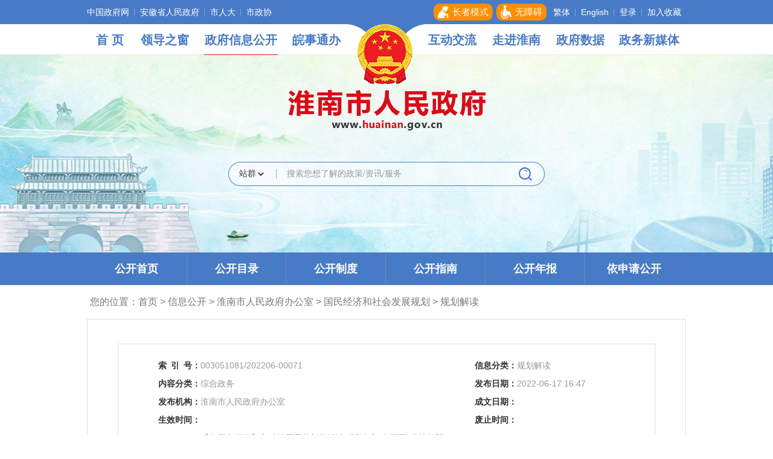

--- FILE ---
content_type: text/html
request_url: https://www.huainan.gov.cn/public/6596035/1259465609.html
body_size: 17163
content:
<!DOCTYPE html>
<html lang="zh-CN">
<head>
<meta charset="utf-8">
<meta http-equiv="X-UA-Compatible" content="IE=edge">
<meta content="yes" name="apple-mobile-web-app-capable">
<meta name="viewport" content="width=device-width, initial-scale=1, viewport-fit=cover">
<title>【负责人解读】市科技局局长刘银解读《淮南市“十四五”科技创新规划》_政务公开_淮南市人民政府</title>
<meta name="WebSiteCollectionCode" content="hn_gova">
<meta name="SiteId" content="4964522">
<meta name="SiteName" content="淮南市人民政府">
<meta name="SiteDomain" content="www.huainan.gov.cn">
<meta name="SiteIDCode" content="3404000018">
<meta name="ColumnName" content="规划解读">
<meta name="ColumnType" content="信息公开目录">
<meta name="ColumnDescription" content="规划解读">
<meta name="ColumnKeywords" content="规划解读">
<meta name="TypeCode" content="public_content">
<meta name="ColumnClassCode" content="">
<meta name="Attribute" content="ATTRIBUTE_READING">
<meta name="ArticleTitle" content="【负责人解读】市科技局局长刘银解读《淮南市“十四五”科技创新规划》">
<meta name="PubDate" content="2022-06-17 16:47">
<meta name="ContentSource" content="淮南市人民政府办公室">
<meta name="Author" content="邸丹丹">
<meta name="DataGovernanceMark" content="高新技术,淮南市,规划,科技创新,科技,解读">
<meta name="Keywords" content="中国淮南,安徽淮南,安徽省淮南市,淮南市,淮南,淮南市政府门户网站,淮南市人民政府网站,淮南市政府网站,淮南市人民政府官方网站,淮南市人民政府,淮南市人民政府官网,淮南市人民政府网,淮南人民政府,淮南政府网,淮南政府,淮南市政府,淮南门户,淮南门户网,淮南官网
" >
<meta name="Description" content="【负责人解读】市科技局局长刘银解读《淮南市“十四五”科技创新规划》">
<meta name="HtmlGenerateTime" content="2024-12-26 13:07:00">
<link rel="shortcut icon" type="image/x-icon" href="https://www.huainan.gov.cn/_res/favicon.ico">
<link rel="stylesheet" href="https://www.huainan.gov.cn/assets/css/core.min.css">
<link rel="stylesheet" href="https://www.huainan.gov.cn/_res/css/common.css?v=20241205">
<link rel="stylesheet" type="text/css" href="https://www.huainan.gov.cn/_res/css/zwgk_lmwz.css?v=1.2"/>
<script>var oldLink = 'zwgk_lmwz_oldage';</script>
<script src="https://www.huainan.gov.cn/assets/js/common.min.js?sa=1&h5=true&v=10115"></script>
<script src="https://www.huainan.gov.cn/_res/js/customize.min.js"></script>
<!--[if lt IE 9]>
<script src="/assets/js/patch.min.js"></script>
<![endif]-->
<script>
$(function () {
$(document).on('click', '.member-register', function (e, isLess) {
e.preventDefault();
var href = $(this).attr('href');
using('dialog', function () {
Ls.ajax({
url: '/assets/html/privacyStatement.html',
dataType: 'html'
}).done(function (html) {
dialog = Ls.openWin({
title: '网站隐私协议',
width: '700px',
height: '500px',
content: html,
skin: 'privacy-statement',
cancelValue: '确定',
cancel: function () {
location.href = href;
}
});
dialog.showModal();
});
});
})
})
</script>

</head>
    <body>
    <div class="wza-container" id="container">
        <div class="ls-header" id="ls-header" role="banner">
  <div class="ls-topbox">
  <div class="container clearfix">
    <ul class="ls-top-left fl hidden-sm hidden-xs" id="ls_top_left" role="region" aria-label="左侧链接"><!--StartLabelHtml_linkList_87a00dfde258d37f86b05324359c1986--><script>var ll_250911329 = 5;</script><script charset="utf-8" src="https://www.huainan.gov.cn/ljgl-x/sylj-2022xb/dbzclj/250911329.js?num=5&ect=1735189621026"></script><!--EndLabelHtml_linkList_87a00dfde258d37f86b05324359c1986--></ul>
    <div class="ls-top-right fr" id="ls_top_right" role="region" aria-label="头部服务">
      <ul>
        <script src="/_res/js/wzan.elder.js"></script>
      </ul>
      <a href="javascript:void(0)" class="j-jft hidden-sm hidden-xs" role="button" aria-label="点击切换简繁体" data-setting="{type:'jf',jtText:'简体',ftText:'繁体'}">繁体</a>
	  <a href="/English/index.html" class="wza-dn wza-old-dn">English</a>
      <span id="member_info" data-setting="{siteId:4964522}"></span>
      <a href="javascript:void(0)" class="j-favorites" data-setting="{siteId:4964522}">加入收藏</a>
    </div>
  </div>
</div>
<!--顶部导航 end-->
<div class="ls-navbox" id="ls_navbox" role="navigation" aria-label="站点主目录">
  <div class="container">
    <div class="navbar navbar-default">
      <div class="container-fluid">
        <div class="navbar-header">
          <button type="button" class="navbar-toggle collapsed" data-toggle="collapse" data-target="#navbar" aria-expanded="false" aria-controls="navbar"><span class="sr-only">导航</span><span class="icon-bar"></span><span class="icon-bar"></span><span class="icon-bar"></span></button>
          <a class="navbar-brand visible-phone hidden-lg hidden-md hidden-sm" href="/index.html" target="_blank">首页</a>
        </div>
        <div id="navbar" class="navbar-collapse collapse">
          <ul class="nav navbar-nav">
            <li class="first hidden-xs off" ><a href="/index.html" title="首页">首 页</a></li>
            <li class="off"><a href="/site/tpl/150847965?activeId=4965107">领导<br>之窗</a></li>
            <li class="ls-nav-zwgk off"><a href="/public/column/6596035?type=4&action=rel&includeIds=1272,2660369">政府<br>信息公开</a></li>
            <li class="off"><a href="http://hn.ahzwfw.gov.cn/?index=nav" target="_blank">皖事<br>通办</a></li>
            <li class="ls-nav-gh hidden-xs"><img src="/_res/images_new/nav_guohui.png" alt="国徽"></li>
            <li class="ls-nav-hd off"><a href="/zmhd/index.html">互动<br>交流</a></li>
            <li class="off"><a href="/zjhn/index.html">走进<br>淮南</a></li>
            <li class="off"><a href="/sshn/sjfb/index.html">政府<br>数据</a></li>
            <li class="ls-nav-lang2 off"><a href="/zwxmt/index.html">政务<br>新媒体</a></li>
          </ul>
        </div>
      </div>
    </div>
  </div>
</div>
<!--导航 end-->
<div class="ls-banbox">
  <div class="j-super-slide ls-banbg" data-setting="{mainCell:'.bd ul',autoPage:true,effect:'fold',autoPlay:true,vis:1,interTime:5000}">
    <div class="bd ls-banimg">
      <ul><!--StartLabelHtml_linkList_b6051d551b1153e3dfc880d48811dd0f--><script>var ll_250911333 = 5;</script><script charset="utf-8" src="https://www.huainan.gov.cn/ljgl-x/sylj-2022xb/bannerqh/250911333.js?num=5&ect=1735189621497"></script><!--EndLabelHtml_linkList_b6051d551b1153e3dfc880d48811dd0f--></ul>
    </div>
  </div>
  <!--banner背景切换 end-->
  <div class="container">
    <div class="ls-logo">
      <ul class="hidden-xs"><!--StartLabelHtml_linkList_b4dbacff232e6ef8c8744e6a89397d5e--><script>var ll_250911331 = 1;</script><script charset="utf-8" src="https://www.huainan.gov.cn/ljgl-x/sylj-2022xb/logo/250911331.js?num=1&ect=1735189621568"></script><!--EndLabelHtml_linkList_b4dbacff232e6ef8c8744e6a89397d5e--></ul>
      <ul class="hidden-lg hidden-md hidden-sm"><!--StartLabelHtml_linkList_58d16b8d6458e5dc6da316da25dbe63d--><script>var ll_250911411 = 1;</script><script charset="utf-8" src="https://www.huainan.gov.cn/ljgl-x/sylj-2022xb/logosjb/250911411.js?num=1&ect=1735189621632"></script><!--EndLabelHtml_linkList_58d16b8d6458e5dc6da316da25dbe63d--></ul>
    </div>
  <!--logo end-->
  <div class="ls-searchbox clearfix" id="ls-searchbox" role="search" aria-label="主站搜索">
    <form id="global_search" action="/site/search/4964522" method="get" data-validator-option="{msgClass:'n-top'}" target="_blank">
      <input name="typeCode" type="hidden" value="all" />
      <input name="colloquial" type="hidden" value="true" />
      <input type="hidden" name="fuzzySearch" value="false" />
      <input type="hidden" name="sort" value="intelligent" />
      <input type="hidden" name="orderType" value="0">
      <input type="hidden" name="subkeywords" value="">
      <input type="hidden" name="siteId" value="" id="siteId">
      <input name="models" type="hidden" value="news,workGuide,public_content,messageBoard,grassroots_public" />
      <ul class="clearfix ls-search">
        <li class="ls-select wza-ignore-bg">
          <div class="ls-wrapper-down wza-ignore-bg">
            <label for="options_fromCode" class="wza-ignore-bg">
              <select id="isAllSite" class="wza-ignore-bg" name="isAllSite" aria-label="搜索类别">
				<option value="true">站群</option>
                <option value="false">本站</option>
              </select>
            </label>
          </div>
        </li>
        <li class="ss1 wza-ignore-bg">
          <label><input id="searchInput" class="search-keywords wza-ignore-bg" name="keywords" type="text" value="" size="24" maxlength="30" placeholder="搜索您想了解的政策/资讯/服务" data-rule="输入的信息:required;required2" data-rule-required2="[/^[0-9a-zA-Z\u0391-\uFFE5\s\[\]\(\)\-,.《》]+$/, '输入的信息不允许含有特殊字符']" data-timely="0"/></label>
        </li>
        <li class="ss2 wza-ignore-bg"><input name="input" type="submit" value="搜索"/></li>
      </ul>
    </form>
  </div>
  <!--搜索 end-->
</div>
</div>
</div>
<script>
    $("#global_search").submit(function () {
        if ($("#isAllSite").val() == 'false') {
            $("#siteId").val('4964522')
        } else {
            $("#siteId").val('')
        }
        var searchDom = $('.search-keywords'),
            val = $.trim(searchDom.val());
        searchDom.val(val)
    });
    if (Ls.browser.isIE) {
        using('selectBox', function() {
            $('#options_fromCode').selectBox();
        });
    }
</script>
        <!--头部 end-->
                <div class="gk-subnav" role="navigation" aria-label="信息公开导航">
    <div class="container">
      <ul class="clearfix"><!--StartLabelHtml_linkList_cdbbfd1948a78c1efa735159fb68ab82--><script>var ll_250911609 = 10;</script><script charset="utf-8" src="https://www.huainan.gov.cn/ljgl-x/lmlj-2022xb/xxgk/ejdh/250911609.js?num=10&ect=1735189621768"></script><!--EndLabelHtml_linkList_cdbbfd1948a78c1efa735159fb68ab82--></ul>
    </div>
  </div>
<script>
      $(window).scroll(function () {
        var str="";
        if($(document).scrollTop()>=380){
            // $(".gk-subnav").slideDown(200);
            $(".gk-subnav").addClass("active");

        }else{
            $(".gk-subnav").removeClass("active");
            //$(".gk-subnav").slideUp(200);

        }
    });
</script>
        <!--信息公开导航 end-->

    <div class="ls-lmcontent clearfix"  id="ls_conMain"  role="main">
        <div class="container" id="" >
            <div class="ls-position"  id="ls_position"   role="navigation" aria-label="栏目路径">您的位置：<a href="/index.html" id="indexUrl">首页</a> &gt; <a href="javascript:void(0);" id="publicIndexUrl">信息公开</a> &gt;
                淮南市人民政府办公室 <i>&gt;</i> <a href="/public/column/6596035?type=4&catId=4977260&action=list" target="_self">国民经济和社会发展规划</a> <i>&gt;</i> <a href="/public/column/6596035?type=4&catId=159666327&action=list" target="_self">规划解读</a>
            </div>
            <script type="text/javascript">
                var organId = "6596035";
                var curOrgan = {
                    118322662: {
                        organName: '八公山区人民政府办公室',
                        url: 'http://www.bagongshan.gov.cn/',
                        publicUrl: 'http://www.bagongshan.gov.cn/zwgk/index.html'
                    },
                    118322653: {
                        organName: '田家庵区人民政府办公室',
                        url: 'http://www.tja.gov.cn/',
                        publicUrl: 'http://www.tja.gov.cn/zwgk/index.html'
                    },
                    118322659: {
                        organName: '大通区人民政府办公室',
                        url: 'http://www.hndt.gov.cn/',
                        publicUrl: 'http://www.hndt.gov.cn/zwgk/index.html'
                    },
                    118322644: {
                        organName: '寿县人民政府办公室',
                        url: 'http://www.shouxian.gov.cn/',
                        publicUrl: 'http://www.shouxian.gov.cn/xxgkai/index.html'
                    },
                    118322647: {
                        organName: '凤台县人民政府办公室',
                        url: 'http://www.ft.gov.cn/',
                        publicUrl: 'http://www.ft.gov.cn/xxgk/index.html'
                    },
                    118322650: {
                        organName: '谢家集区人民政府办公室',
                        url: 'http://www.xiejiaji.gov.cn/',
                        publicUrl: 'http://www.xiejiaji.gov.cn/zwgk/index.html'
                    },
                    118322656: {
                        organName: '潘集区人民政府办公室',
                        url: 'http://www.panji.gov.cn',
                        publicUrl: 'http://www.panji.gov.cn/xxgk/index.html'
                    },
                    118322641: {
                        organName: '毛集实验区管委会办公室',
                        url: 'http://www.maoji.gov.cn',
                        publicUrl: 'http://www.maoji.gov.cn/xxgk/index.html'
                    }
                };
                $(document).ready(function () {
                    // 设置区县信息公开导航
                    if (curOrgan[organId]) {
                        $("#indexUrl").attr("href", curOrgan[organId].url)
                        $("#publicIndexUrl").attr("href", curOrgan[organId].publicUrl)
                    }

                });
            </script>
            <div class="secnr" id="color_printsssss">
                <div id="wenzhang">
                                            <div class="div_table_suoyin"  role="region" aria-label="正文所属分类">
                            <table class="table_suoyin hidden-sm hidden-xs" cellspacing="0" cellpadding="0" width="100%" align="center"
                                   border="0">
                                <tbody>
                                <tr>
                                    <th tabindex="0">索<span style="padding-right:0.5em;"></span>引<span
                                            style="padding-right:0.5em"></span>号：
                                    </th>
                                    <td class="pmingcheng">003051081/202206-00071</td>
                                    <th>信息分类：</th>
                                    <td class="pmingcheng small">规划解读</td>
                                </tr>
                                <tr>
                                    <th>内容分类：</th>
                                    <td class="pmingcheng">综合政务</td>
                                    <th>发布日期：</th>
                                    <td class="pmingcheng small">2022-06-17 16:47</td>
                                </tr>
                                <tr>
                                    <th>发布机构：</th>
                                    <td class="pmingcheng">淮南市人民政府办公室</td>
                                    <th>成文日期：</th>
                                    <td class="pmingcheng small"></td>
                                </tr>
                                                                        <tr>
                                        <th>生效时间：</th>
                                        <td class="pmingcheng"></td>
                                        <th id="repealDateShow" tabindex="0">废止时间：</th>
                                        <td class="pmingcheng small"></td>
                                        <script>
                                            var catId = "159666327";
                                            $(document).ready(function () {
                                                var specialCatId = "146621818,4977218,159421305,159426981,159426987,159432809,159432416,159396950,159396952,159561316," +
                                                        "159560593,159400267,159399675,159470958,159469575,159470961,159659797,159661925,159482653,159482659,159659847,159659849,159660549,159560593," +
                                                        "159573735,159573615,159573555,159573657,159573702,159573786,159615129,159656649,159656601,159656559,159656517,159573582,159635823" +
                                                        ",159396344,159396378,159396640,159397261,159401338,159402938,159403035,159403086,159403921,159404135,159404342,159661677," +
                                                        "159404484,159404487,159404521,159404854,159405025,159405564,159405709,159405789,159405803,159405805,159405844,159661711," +
                                                        "159406082,159406782,159406874,159406914,159407036,159407057,159407295,159407301,159407400,159407440,159407592,159661717," +
                                                        "159407608,159407676,159429279,159433022,159457126,159457426,159459106,159470232,159472293,159472461,159474438,159661761" +
                                                        "159474480,159475098,159476767,159476968,159477175,159477379,159479407,159483121,159483913,159487318,159487546," +
                                                        "159487735,159487834,159488023,159488212,159488560,159488683,159488782,159489061,159489160,159489439,159489628," +
                                                        "159489817,159490006,159490105,159490294,159490387,159490486,159490765,159490864,159491128,159491479,159491668," +
                                                        "159491989,159492250,159492340,159524374,159526102,159527044,159530905,159531340,159531694,159546598,159563953," +
                                                        "159564046,159564250,159564367,159564469,159564616,159564754,159564904,159565051,159565198,159565336,159565471," +
                                                        "159565621,159565726,159566008,159566155,159566266,159566383,159566563,159566647,159566737,159566866,159567019," +
                                                        "159567640,159569083,159569203,159569371,159570151,159570439,159570802,159571084,159573735,159635823,159639682," +
                                                        "159639829,159639994,159640147,159640315,159640504,159640672,159640819,159640987,159641137,159641308,159641485," +
                                                        "159641587,159641719,159641884,159642073,159642280,159642457,159642619,159642841,159643237,159643420,159643600," +
                                                        "159643804,159643975,159644137,159644290,159644503,159644662,159644767,159644950,159645121,159645262,159645472," +
                                                        "159645700,159645877,159646057,159646267,159646459,159646663,159646849,159647029,159647080,159647446,159647635," +
                                                        "159647827,159648031,159648244,159648472,159648658,159648877,159649039,159649234,159649399,159649627,159649816,159676737" +
                                                        "159650524,159656517,159657426,159661077,159661083,159661137,159661147,159661181,159661335,159661343,159661351,159676729," +
                                                        "159661647,159661649,159661651,159661653,159661657,159661659,159661661,159661663,159661665,159661669,159661673,91245928,159676293";

                                                if (specialCatId.indexOf(catId) > -1) {
                                                    $("#repealDateShow").html('有<span style="padding-right:0.5em;"></span>效<span style="padding-right:0.5em"></span>性：');
                                                }
                                            })
                                        </script>
                                    </tr>
                                                                    <tr>
                                    <th tabindex="0">名<span style="padding-right:2em;"></span>称：</th>
                                    <td class="pmingcheng pmingcheng1">【负责人解读】市科技局局长刘银解读《淮南市“十四五”科技创新规划》</td>
                                    <th tabindex="0">点<span style="padding-right:0.5em;"></span>击<span style="padding-right:0.5em;"></span>量：
                                    </th>
                                    <td tabindex="0"><span class="j-info-hit" data-setting="{infoId:1259465609,platformCode:'huainan'}"></span></td>
                                </tr>
                                <tr>
                                    <th tabindex="0">文<span style="padding-right:2em;"></span>号：</th>
                                    <td class="pmingcheng"></td>
                                    <th tabindex="0">关<span style="padding-right:0.5em"></span>键<span style="padding-right:0.5em"></span>词：
                                    </th>
                                    <td class="pmingcheng small"></td>
                                </tr>
                                <!--寿春镇政府特殊处理start-->
                                                                    <!--寿春镇政府特殊处理end-->
                                </tbody>
                            </table>
                            <table class="table_suoyin  hidden-lg hidden-md" cellspacing="0" cellpadding="0" width="100%" align="center"
                                   border="0">
                                <tbody>
                                <tr valign="top">
                                    <th tabindex="0">索<span style="padding-right:0.5em;"></span>引<span style="padding-right:0.5em"></span>号：
                                    </th>
                                    <td class="pmingcheng">003051081/202206-00071</td>
                                </tr>
                                <tr valign="top">
                                    <th>信息分类：</th>
                                    <td class="pmingcheng small">规划解读</td>
                                </tr>
                                <tr valign="top">
                                    <th>内容分类：</th>
                                    <td class="pmingcheng">综合政务</td>
                                </tr>
                                <tr valign="top">
                                    <th>发布日期：</th>
                                    <td class="pmingcheng small">2022-06-17 16:47</td>
                                </tr>
                                <tr valign="top">
                                    <th>发布机构：</th>
                                    <td class="pmingcheng">淮南市人民政府办公室</td>
                                </tr>
                                <tr valign="top">
                                    <th>成文日期：</th>
                                    <td class="pmingcheng small"></td>
                                </tr>
                                                                        <tr valign="top">
                                        <th>生效时间：</th>
                                        <td class="pmingcheng"></td>
                                    </tr>
                                    <tr valign="top">
                                        <th id="repealDateShow" tabindex="0">有<span style="padding-right:0.5em;"></span>效<span style="padding-right:0.5em"></span>性：</th>
                                        <td class="pmingcheng small"></td>
                                    </tr>
                                                                    <tr valign="top">
                                    <th>名<span style="padding-right:2em;"></span>称：</th>
                                    <td class="pmingcheng pmingcheng1">【负责人解读】市科技局局长刘银解读《淮南市“十四五”科技创新规划》</td>
                                </tr>
                                <tr valign="top">
                                    <th tabindex="0">点<span style="padding-right:0.5em;"></span>击<span
                                            style="padding-right:0.5em;"></span>量：
                                    </th>
                                    <td><span class="j-info-hit" data-setting="{infoId:1259465609}"></span></td>
                                </tr>
                                <tr valign="top">
                                    <th tabindex="0">文<span style="padding-right:2em;"></span>号：</th>
                                    <td class="pmingcheng"></td>
                                </tr>
                                <tr valign="top">
                                    <th tabindex="0">关<span style="padding-right:0.5em"></span>键<span style="padding-right:0.5em"></span>词：
                                    </th>
                                    <td class="pmingcheng small"></td>
                                </tr>
                                <!--寿春镇政府特殊处理start-->
                                                                    <!--寿春镇政府特殊处理end-->
                                </tbody>
                            </table>
                        </div>
                                        <div role="article" aria-label="内容" class="xxgk-article">
                        <h1 class="wztit">【负责人解读】市科技局局长刘银解读《淮南市“十四五”科技创新规划》
                                                                                                            </h1>
                                                                        <div class="wzfbxx">
                            <span class="fbsj">发布时间：2022-06-17 16:47</span><span class="fbsj">信息来源：淮南市人民政府办公室</span><span class="fontSize" tabindex="0"  aria-label="文章内容字号调整，按回车键确认" >文字大小：[ <a  href="javascript:void(0)" role="button" aria-label="字号调整大"  class="j-fontBig">大</a>&nbsp;<a  href="javascript:void(0)" role="button" aria-label="字号调整大" class="j-fontNormal">中</a>&nbsp;<a  href="javascript:void(0)" role="button" aria-label="字号调整大" class="j-fontSmall">小</a> ]</span>
                            <span class="wz_bg"  tabindex="0"   aria-label="文章内容背景调整，按回车键确认">背景色：<input type="button" style="background-color:#EDF0F5;" role="button" aria-label="背景色调整，按回车键确认"  onClick="document.all('color_printsssss').style.backgroundColor='#EDF0F5';">&nbsp;<input type="button" style="background-color:#FAFBE6;"
                                                                                                                                                                                                                                                                                                                      onClick="document.all('color_printsssss').style.backgroundColor='#FAFBE6';" role="button" aria-label="背景色调整">&nbsp;<input
                                    type="button" style="background-color:#FFF2E2;"
                                    onClick="document.all('color_printsssss').style.backgroundColor='#FFF2E2';" role="button" aria-label="背景色调整">&nbsp;<input
                                    type="button" style="background-color:#FDE6E0;"
                                    onClick="document.all('color_printsssss').style.backgroundColor='#FDE6E0';" role="button" aria-label="背景色调整">&nbsp;<input
                                    type="button" style="background-color:#F3FFE1;"
                                    onClick="document.all('color_printsssss').style.backgroundColor='#F3FFE1';" role="button" aria-label="背景色调整">&nbsp;<input
                                    type="button" style="background-color:#DAFAF3;"
                                    onClick="document.all('color_printsssss').style.backgroundColor='#DAFAF3';" role="button" aria-label="背景色调整">&nbsp;<input
                                    type="button" style="background-color:#EAEAEF;"
                                    onClick="document.all('color_printsssss').style.backgroundColor='#EAEAEF';" role="button" aria-label="背景色调整">&nbsp;<input
                                    type="button" style="background-color:#FFFFFF;"
                                    onClick="document.all('color_printsssss').style.backgroundColor='#FFFFFF';" role="button" aria-label="背景色调整"></span>
                            <div class="wz_share j-share-info"></div>
                        </div>
                        <div class="gkwz_container clearfix">
                            <div class="wzcon j-fontContent clearfix j-dg-left" data-setting="{leftHeight:-20,rightHeight:+0}" id="leftShow">
                                <meta name="ContentStart"/>
                                                                <p align="" style="margin: 0px auto 0.5em; padding: 0px; list-style: none; color: rgb(51, 51, 51); font-style: normal; font-variant-ligatures: normal; font-variant-caps: normal; font-weight: 400; letter-spacing: normal; orphans: 2; text-align: justify; text-transform: none; white-space: normal; widows: 2; word-spacing: 0px; -webkit-text-stroke-width: 0px; background-color: rgb(255, 255, 255); text-decoration-style: initial; text-decoration-color: initial; text-indent: 2em; font-family: 仿宋, 仿宋_GB2312; font-size: 16pt;"><span style="margin: 0px; padding: 0px; list-style: none; font-weight: bold;">一、背景依据及起草过程</span><o:p></o:p></p>
<p align="" style="margin: 0px auto 0.5em; padding: 0px; list-style: none; color: rgb(51, 51, 51); font-style: normal; font-variant-ligatures: normal; font-variant-caps: normal; font-weight: 400; letter-spacing: normal; orphans: 2; text-align: justify; text-transform: none; white-space: normal; widows: 2; word-spacing: 0px; -webkit-text-stroke-width: 0px; background-color: rgb(255, 255, 255); text-decoration-style: initial; text-decoration-color: initial; text-indent: 2em; font-family: 仿宋, 仿宋_GB2312; font-size: 16pt;">为认真贯彻习近平总书记对科技工作系列重要论述、习近平总书记考察安徽重要讲话指示精神，落实《安徽省国民经济和社会发展第十四个五年规划和2035年 远景目标纲要》、《安徽省“十四五”科技创新规划》和《淮南市国民经济和社会发展第十四个五年规划纲要》对创新发展工作的要求，把握新发展阶段、贯彻新发展理念、构建新发展格局，立足淮南市科技创新工作实际，把科技自立自强作为淮南跨越式发展的战略支撑，市科技局负责编制了《淮南市“十四五”科技创新规划（征求意见稿）》（以下简称《规划》）。<o:p></o:p></p>
<p align="" style="margin: 0px auto 0.5em; padding: 0px; list-style: none; color: rgb(51, 51, 51); font-style: normal; font-variant-ligatures: normal; font-variant-caps: normal; font-weight: 400; letter-spacing: normal; orphans: 2; text-align: justify; text-transform: none; white-space: normal; widows: 2; word-spacing: 0px; -webkit-text-stroke-width: 0px; background-color: rgb(255, 255, 255); text-decoration-style: initial; text-decoration-color: initial; text-indent: 2em; font-family: 仿宋, 仿宋_GB2312; font-size: 16pt;">在市政府的指导下成立了市科技局《“十四五”科技创新规划》编制工作领导小组。《规划》参考国家、省、市“十四五”有关规划精神和内容，按照淮南科技创新实际，自行组织结构布局，突出淮南特色。《规划》认真分析我市近年来国民经济和社会发展状况，突出对创新型城市建设的支持、技术支撑和引领作用。《规划》征求吸取市政府相关部门、县（区）科技局、高新技术企业意见建议，摸清我市科技创新的基础与发展状况；通过与周边地市对接交流，向省科技厅汇报，规划报告进行多次研讨（修改）。《规划》于2021年10月23日通过专家评审会，由来自中国科学技术大学、省科技厅、省科技情报研究所、安徽大学、安徽理工大学等单位的专家组成的评审组认真审查了相关资料，经过充分讨论。根据专家意见建议进一步修改完善，形成《规划》。<o:p></o:p></p>
<p align="" style="margin: 0px auto 0.5em; padding: 0px; list-style: none; color: rgb(51, 51, 51); font-style: normal; font-variant-ligatures: normal; font-variant-caps: normal; font-weight: 400; letter-spacing: normal; orphans: 2; text-align: justify; text-transform: none; white-space: normal; widows: 2; word-spacing: 0px; -webkit-text-stroke-width: 0px; background-color: rgb(255, 255, 255); text-decoration-style: initial; text-decoration-color: initial; text-indent: 2em; font-family: 仿宋, 仿宋_GB2312; font-size: 16pt;"><span style="margin: 0px; padding: 0px; list-style: none; font-weight: bold;">二、主要内容</span><o:p></o:p></p>
<p align="" style="margin: 0px auto 0.5em; padding: 0px; list-style: none; color: rgb(51, 51, 51); font-style: normal; font-variant-ligatures: normal; font-variant-caps: normal; font-weight: 400; letter-spacing: normal; orphans: 2; text-align: justify; text-transform: none; white-space: normal; widows: 2; word-spacing: 0px; -webkit-text-stroke-width: 0px; background-color: rgb(255, 255, 255); text-decoration-style: initial; text-decoration-color: initial; text-indent: 2em; font-family: 仿宋, 仿宋_GB2312; font-size: 16pt;">《规划》以发挥科技创新支撑引领作用、以科技创新促进淮南经济转型升级为逻辑主线，以构建发展新格局为重点，设立了四大创新目标，明确四大重点任务方向，打造十一大重点工程。<o:p></o:p></p>
<p align="" style="margin: 0px auto 0.5em; padding: 0px; list-style: none; color: rgb(51, 51, 51); font-style: normal; font-variant-ligatures: normal; font-variant-caps: normal; font-weight: 400; letter-spacing: normal; orphans: 2; text-align: justify; text-transform: none; white-space: normal; widows: 2; word-spacing: 0px; -webkit-text-stroke-width: 0px; background-color: rgb(255, 255, 255); text-decoration-style: initial; text-decoration-color: initial; text-indent: 2em; font-family: 仿宋, 仿宋_GB2312; font-size: 16pt;">（一）“十三五”发展状况<o:p></o:p></p>
<p align="" style="margin: 0px auto 0.5em; padding: 0px; list-style: none; color: rgb(51, 51, 51); font-style: normal; font-variant-ligatures: normal; font-variant-caps: normal; font-weight: 400; letter-spacing: normal; orphans: 2; text-align: justify; text-transform: none; white-space: normal; widows: 2; word-spacing: 0px; -webkit-text-stroke-width: 0px; background-color: rgb(255, 255, 255); text-decoration-style: initial; text-decoration-color: initial; text-indent: 2em; font-family: 仿宋, 仿宋_GB2312; font-size: 16pt;">《规划》从5个方面概括总结了“十三五”时期我市科技创新工作的主要成就，分析了存在的3个方面主要问题和不足，对“十三五”时期的科技创新工作进行了较为客观的总结和评价。<o:p></o:p></p>
<p align="" style="margin: 0px auto 0.5em; padding: 0px; list-style: none; color: rgb(51, 51, 51); font-style: normal; font-variant-ligatures: normal; font-variant-caps: normal; font-weight: 400; letter-spacing: normal; orphans: 2; text-align: justify; text-transform: none; white-space: normal; widows: 2; word-spacing: 0px; -webkit-text-stroke-width: 0px; background-color: rgb(255, 255, 255); text-decoration-style: initial; text-decoration-color: initial; text-indent: 2em; font-family: 仿宋, 仿宋_GB2312; font-size: 16pt;">（二）“十四五”的4个发展目标<o:p></o:p></p>
<p align="" style="margin: 0px auto 0.5em; padding: 0px; list-style: none; color: rgb(51, 51, 51); font-style: normal; font-variant-ligatures: normal; font-variant-caps: normal; font-weight: 400; letter-spacing: normal; orphans: 2; text-align: justify; text-transform: none; white-space: normal; widows: 2; word-spacing: 0px; -webkit-text-stroke-width: 0px; background-color: rgb(255, 255, 255); text-decoration-style: initial; text-decoration-color: initial; text-indent: 2em; font-family: 仿宋, 仿宋_GB2312; font-size: 16pt;">1、产业创新目标:高新技术企业600家，高新技术产业产值达到900亿元，高新技术产业增加值力争年平均增长30％以上，技术合同交易额达到80亿元。<o:p></o:p></p>
<p align="" style="margin: 0px auto 0.5em; padding: 0px; list-style: none; color: rgb(51, 51, 51); font-style: normal; font-variant-ligatures: normal; font-variant-caps: normal; font-weight: 400; letter-spacing: normal; orphans: 2; text-align: justify; text-transform: none; white-space: normal; widows: 2; word-spacing: 0px; -webkit-text-stroke-width: 0px; background-color: rgb(255, 255, 255); text-decoration-style: initial; text-decoration-color: initial; text-indent: 2em; font-family: 仿宋, 仿宋_GB2312; font-size: 16pt;">2、创新支撑目标:全社会研发（R&amp;D）经费支出占地区生产总值比重2.0%左右；规模以上企业研发投入占主营业务收入的比重达到1.6%左右；省级以上研发机构达到55家。<o:p></o:p></p>
<p align="" style="margin: 0px auto 0.5em; padding: 0px; list-style: none; color: rgb(51, 51, 51); font-style: normal; font-variant-ligatures: normal; font-variant-caps: normal; font-weight: 400; letter-spacing: normal; orphans: 2; text-align: justify; text-transform: none; white-space: normal; widows: 2; word-spacing: 0px; -webkit-text-stroke-width: 0px; background-color: rgb(255, 255, 255); text-decoration-style: initial; text-decoration-color: initial; text-indent: 2em; font-family: 仿宋, 仿宋_GB2312; font-size: 16pt;">3、创新成果目标:突破一批重大关键技术，转化一批科技成果，培育一批龙头企业。每万人口高价值发明专利拥有量力争达到全省平均水平；创中国驰名商标10件；参与或主导制定国家级标准2个以上、行业标准15个以上、安徽省地方标准5参加个以上。<o:p></o:p></p>
<p align="" style="margin: 0px auto 0.5em; padding: 0px; list-style: none; color: rgb(51, 51, 51); font-style: normal; font-variant-ligatures: normal; font-variant-caps: normal; font-weight: 400; letter-spacing: normal; orphans: 2; text-align: justify; text-transform: none; white-space: normal; widows: 2; word-spacing: 0px; -webkit-text-stroke-width: 0px; background-color: rgb(255, 255, 255); text-decoration-style: initial; text-decoration-color: initial; text-indent: 2em; font-family: 仿宋, 仿宋_GB2312; font-size: 16pt;">4、科技人才目标:培养引进高层次人才创新团队11个左右，专业技术人才达到15万人以上，高技能人才达到10万人。<o:p></o:p></p>
<p align="" style="margin: 0px auto 0.5em; padding: 0px; list-style: none; color: rgb(51, 51, 51); font-style: normal; font-variant-ligatures: normal; font-variant-caps: normal; font-weight: 400; letter-spacing: normal; orphans: 2; text-align: justify; text-transform: none; white-space: normal; widows: 2; word-spacing: 0px; -webkit-text-stroke-width: 0px; background-color: rgb(255, 255, 255); text-decoration-style: initial; text-decoration-color: initial; text-indent: 2em; font-family: 仿宋, 仿宋_GB2312; font-size: 16pt;">（三）“十四五”期间4项重点工作任务<o:p></o:p></p>
<p align="" style="margin: 0px auto 0.5em; padding: 0px; list-style: none; color: rgb(51, 51, 51); font-style: normal; font-variant-ligatures: normal; font-variant-caps: normal; font-weight: 400; letter-spacing: normal; orphans: 2; text-align: justify; text-transform: none; white-space: normal; widows: 2; word-spacing: 0px; -webkit-text-stroke-width: 0px; background-color: rgb(255, 255, 255); text-decoration-style: initial; text-decoration-color: initial; text-indent: 2em; font-family: 仿宋, 仿宋_GB2312; font-size: 16pt;">一是建设多元化创新载体，二是推进科技资源融合发展，三是激发科技人才创新活力，四是完善创新全要素生态圈。<o:p></o:p></p>
<p align="" style="margin: 0px auto 0.5em; padding: 0px; list-style: none; color: rgb(51, 51, 51); font-style: normal; font-variant-ligatures: normal; font-variant-caps: normal; font-weight: 400; letter-spacing: normal; orphans: 2; text-align: justify; text-transform: none; white-space: normal; widows: 2; word-spacing: 0px; -webkit-text-stroke-width: 0px; background-color: rgb(255, 255, 255); text-decoration-style: initial; text-decoration-color: initial; text-indent: 2em; font-family: 仿宋, 仿宋_GB2312; font-size: 16pt;">（四）“十四五”期间11项重点工程<o:p></o:p></p>
<p align="" style="margin: 0px auto 0.5em; padding: 0px; list-style: none; color: rgb(51, 51, 51); font-style: normal; font-variant-ligatures: normal; font-variant-caps: normal; font-weight: 400; letter-spacing: normal; orphans: 2; text-align: justify; text-transform: none; white-space: normal; widows: 2; word-spacing: 0px; -webkit-text-stroke-width: 0px; background-color: rgb(255, 255, 255); text-decoration-style: initial; text-decoration-color: initial; text-indent: 2em; font-family: 仿宋, 仿宋_GB2312; font-size: 16pt;">1、产业转化创新平台及国家大学科技园创建工程。坚定不移下好创新先手棋，深化科技体制改革，抓好科技创新“栽树工程”，以基础研究引领应用研究。<o:p></o:p></p>
<p align="" style="margin: 0px auto 0.5em; padding: 0px; list-style: none; color: rgb(51, 51, 51); font-style: normal; font-variant-ligatures: normal; font-variant-caps: normal; font-weight: 400; letter-spacing: normal; orphans: 2; text-align: justify; text-transform: none; white-space: normal; widows: 2; word-spacing: 0px; -webkit-text-stroke-width: 0px; background-color: rgb(255, 255, 255); text-decoration-style: initial; text-decoration-color: initial; text-indent: 2em; font-family: 仿宋, 仿宋_GB2312; font-size: 16pt;">2、创新人才及高层次人才团队引育工程。建设引才引智基地、先进产业技术研究院、院士工作站、博士后科研工作站等机构，探索“人才飞地”跨区域合作模式，支持企业设立“离岸智库”研发机构，为引进培养人才搭建好平台。<o:p></o:p></p>
<p align="" style="margin: 0px auto 0.5em; padding: 0px; list-style: none; color: rgb(51, 51, 51); font-style: normal; font-variant-ligatures: normal; font-variant-caps: normal; font-weight: 400; letter-spacing: normal; orphans: 2; text-align: justify; text-transform: none; white-space: normal; widows: 2; word-spacing: 0px; -webkit-text-stroke-width: 0px; background-color: rgb(255, 255, 255); text-decoration-style: initial; text-decoration-color: initial; text-indent: 2em; font-family: 仿宋, 仿宋_GB2312; font-size: 16pt;">3、煤炭清洁高效利用与新能源产业发展工程。推进高新技术改造提升传统能源产业与新能源产业并进发展，选择能源产业关键共性瓶颈技术进行产学研联合攻关，促进资源节约、环境友好和循环利用的新技术、新工艺、新设备的应用和发展。<o:p></o:p></p>
<p align="" style="margin: 0px auto 0.5em; padding: 0px; list-style: none; color: rgb(51, 51, 51); font-style: normal; font-variant-ligatures: normal; font-variant-caps: normal; font-weight: 400; letter-spacing: normal; orphans: 2; text-align: justify; text-transform: none; white-space: normal; widows: 2; word-spacing: 0px; -webkit-text-stroke-width: 0px; background-color: rgb(255, 255, 255); text-decoration-style: initial; text-decoration-color: initial; text-indent: 2em; font-family: 仿宋, 仿宋_GB2312; font-size: 16pt;">4、新一代信息技术工程。包括数据存贮与应用、高端电子信息制造、数字化产业发展三大方面。<o:p></o:p></p>
<p align="" style="margin: 0px auto 0.5em; padding: 0px; list-style: none; color: rgb(51, 51, 51); font-style: normal; font-variant-ligatures: normal; font-variant-caps: normal; font-weight: 400; letter-spacing: normal; orphans: 2; text-align: justify; text-transform: none; white-space: normal; widows: 2; word-spacing: 0px; -webkit-text-stroke-width: 0px; background-color: rgb(255, 255, 255); text-decoration-style: initial; text-decoration-color: initial; text-indent: 2em; font-family: 仿宋, 仿宋_GB2312; font-size: 16pt;">5、新材料产业扩规提质工程。这里有新型储能材料、煤基化工材料、煤系固废材料、特种金属材料和纺织纤维新材料五大领域。<o:p></o:p></p>
<p align="" style="margin: 0px auto 0.5em; padding: 0px; list-style: none; color: rgb(51, 51, 51); font-style: normal; font-variant-ligatures: normal; font-variant-caps: normal; font-weight: 400; letter-spacing: normal; orphans: 2; text-align: justify; text-transform: none; white-space: normal; widows: 2; word-spacing: 0px; -webkit-text-stroke-width: 0px; background-color: rgb(255, 255, 255); text-decoration-style: initial; text-decoration-color: initial; text-indent: 2em; font-family: 仿宋, 仿宋_GB2312; font-size: 16pt;">6、高端装备制造工程。重点发展煤矿装备、先进机械制造和智能制造。<o:p></o:p></p>
<p align="" style="margin: 0px auto 0.5em; padding: 0px; list-style: none; color: rgb(51, 51, 51); font-style: normal; font-variant-ligatures: normal; font-variant-caps: normal; font-weight: 400; letter-spacing: normal; orphans: 2; text-align: justify; text-transform: none; white-space: normal; widows: 2; word-spacing: 0px; -webkit-text-stroke-width: 0px; background-color: rgb(255, 255, 255); text-decoration-style: initial; text-decoration-color: initial; text-indent: 2em; font-family: 仿宋, 仿宋_GB2312; font-size: 16pt;">7、汽车及零部件产业发展工程。重点是专用汽车、智能网联汽车和关键零部件技术配套。<o:p></o:p></p>
<p align="" style="margin: 0px auto 0.5em; padding: 0px; list-style: none; color: rgb(51, 51, 51); font-style: normal; font-variant-ligatures: normal; font-variant-caps: normal; font-weight: 400; letter-spacing: normal; orphans: 2; text-align: justify; text-transform: none; white-space: normal; widows: 2; word-spacing: 0px; -webkit-text-stroke-width: 0px; background-color: rgb(255, 255, 255); text-decoration-style: initial; text-decoration-color: initial; text-indent: 2em; font-family: 仿宋, 仿宋_GB2312; font-size: 16pt;">8、生物与健康惠民工程。重点做好现代生物医药、现代医疗器械和为健康服务业提供技术支撑。<o:p></o:p></p>
<p align="" style="margin: 0px auto 0.5em; padding: 0px; list-style: none; color: rgb(51, 51, 51); font-style: normal; font-variant-ligatures: normal; font-variant-caps: normal; font-weight: 400; letter-spacing: normal; orphans: 2; text-align: justify; text-transform: none; white-space: normal; widows: 2; word-spacing: 0px; -webkit-text-stroke-width: 0px; background-color: rgb(255, 255, 255); text-decoration-style: initial; text-decoration-color: initial; text-indent: 2em; font-family: 仿宋, 仿宋_GB2312; font-size: 16pt;">9、乡村振兴及农业提质增效工程。重点抓好乡村振兴重点工程和现代高效农业技术。<o:p></o:p></p>
<p align="" style="margin: 0px auto 0.5em; padding: 0px; list-style: none; color: rgb(51, 51, 51); font-style: normal; font-variant-ligatures: normal; font-variant-caps: normal; font-weight: 400; letter-spacing: normal; orphans: 2; text-align: justify; text-transform: none; white-space: normal; widows: 2; word-spacing: 0px; -webkit-text-stroke-width: 0px; background-color: rgb(255, 255, 255); text-decoration-style: initial; text-decoration-color: initial; text-indent: 2em; font-family: 仿宋, 仿宋_GB2312; font-size: 16pt;">10、社会发展及民生保障工程。重点是“智慧”环保和民生保障。<o:p></o:p></p>
<p align="" style="margin: 0px auto 0.5em; padding: 0px; list-style: none; color: rgb(51, 51, 51); font-style: normal; font-variant-ligatures: normal; font-variant-caps: normal; font-weight: 400; letter-spacing: normal; orphans: 2; text-align: justify; text-transform: none; white-space: normal; widows: 2; word-spacing: 0px; -webkit-text-stroke-width: 0px; background-color: rgb(255, 255, 255); text-decoration-style: initial; text-decoration-color: initial; text-indent: 2em; font-family: 仿宋, 仿宋_GB2312; font-size: 16pt;">11、文化与现代服务业培育工程。着重做好推进历史文化传承发展和科技服务业发展。<o:p></o:p></p>
<p align="" style="margin: 0px auto 0.5em; padding: 0px; list-style: none; color: rgb(51, 51, 51); font-style: normal; font-variant-ligatures: normal; font-variant-caps: normal; font-weight: 400; letter-spacing: normal; orphans: 2; text-align: justify; text-transform: none; white-space: normal; widows: 2; word-spacing: 0px; -webkit-text-stroke-width: 0px; background-color: rgb(255, 255, 255); text-decoration-style: initial; text-decoration-color: initial; text-indent: 2em; font-family: 仿宋, 仿宋_GB2312; font-size: 16pt;">（五）保障措施<o:p></o:p></p>
<p align="" style="margin: 0px auto 0.5em; padding: 0px; list-style: none; color: rgb(51, 51, 51); font-style: normal; font-variant-ligatures: normal; font-variant-caps: normal; font-weight: 400; letter-spacing: normal; orphans: 2; text-align: justify; text-transform: none; white-space: normal; widows: 2; word-spacing: 0px; -webkit-text-stroke-width: 0px; background-color: rgb(255, 255, 255); text-decoration-style: initial; text-decoration-color: initial; text-indent: 2em; font-family: 仿宋, 仿宋_GB2312; font-size: 16pt;">加强组织领导、明确任务分工、完善政策配套和强化监督评估。</p>
                                <meta name="ContentEnd"/>
                                <div class="clear"></div>
                                <form role="form" name="form" id="form">
                                    <div class="hide gkwz-theme" id="gkwz">
                                        <ul class="gkwz_themepic"><!--StartLabelHtml_linkList_624f2898871e28ee1146b1343ef7f2a1--><script>var ll_250911277 = 1;</script><script charset="utf-8" src="https://www.huainan.gov.cn/ljgl-x/lmyljgl/gkwzdb-zczxcx/250911277.js?num=1&ect=1735189621880"></script><!--EndLabelHtml_linkList_624f2898871e28ee1146b1343ef7f2a1--></ul>
                                        <div class="gkwz-themetips">
                                            为进一步了解掌握社会公众对政策执行效果的反馈与评价，请您对该政策的制定及执行提出宝贵的意见或建议。我们将及时收集并分析，共同助力政策不断完善。
                                        </div>
                                        <ul class="gkwz-form clearfix">
                                            <li class="clearfix">
                                                <p class="poll_txt">姓&emsp;&emsp;名：</p>
                                                <p class="poll_input">
                                                    <input id="personName" name="personName" type="text" maxlength="25">
                                                    <input id="publicId" name="publicId" type="hidden" value="254880925">
                                                </p>
                                            </li>
                                            <li class="clearfix">
                                                <p class="poll_txt">联系方式：</p>
                                                <p class="poll_input"><input id="personPhone" name="personPhone" type="text"
                                                                             maxlength="13"></p>
                                            </li>
                                            <li class="poll_area clearfix">
                                                <p class="poll_txt"><span class="red">*</span>内&emsp;&emsp;容：</p>
                                                <p class="poll_conts"><textarea id="messageContent" name="messageContent" rows="5"
                                                                                maxlength="1000" placeholder=""></textarea></p>
                                            </li>
                                            <li class="clearfix">
                                                <p class="poll_txt"><span class="red">*</span>验 证 码：</p>
                                                <p class="poll_yzm">
                                                    <input class="verification wza-captcha-01" name="checkCode" id="checkCode" size="6" maxlength="4"
                                                           type="text">
                                                    <img id="imgCode" class="hand imgcode wza-captcha-01" src="/member/getCode" width="82" height="31"
                                                         title="看不清楚，换个图片" align="middle">
                                                </p>
                                            </li>
                                            <li class="btn-group"><input id="btn_submit" name="submit" class="btn btn-submit"
                                                                         type="button" accesskey="S"
                                                                         value="提交"></li>
                                        </ul>
                                        <script>
                                            $(function () {
                                                var online = Ls.url.get("online");
                                                if (online == "true") {
                                                    $("#gkwz").removeClass("hide");
                                                }

                                                $("#imgCode").on('click', function () {
                                                    var _this = $(this);
                                                    _this.attr("src", "/member/getCode?s=" + Math.random());
                                                });
                                                $("#btn_submit").on('click', function () {
                                                    $("#form").trigger("validate");
                                                });
                                                using("validator", function () {

                                                    $("#form").validator({
                                                        fields: {
                                                            personName: "您的姓名:required;",
                                                            personPhone: "联系方式:required;mobile|tel|shortTel;",
                                                            messageContent: "内容:required;length[5~1000];",
                                                            checkCode: "验证码:required;"
                                                        },
                                                        valid: function () {
                                                            var me = this;
                                                            me.holdSubmit();
                                                            saveData().always(function () {
                                                                me.holdSubmit(false);
                                                            });
                                                        },
                                                        msgClass: 'n-top',
                                                        timely: 1
                                                    });

                                                    function saveData() {
                                                        var $form = $("#form");
                                                        return Ls.ajax({
                                                            url: "/public/saveConsultation",
                                                            type: "POST",
                                                            data:$form.getFromJSON()
                                                        }).done(function (d) {
                                                            if(d.status == 1){
                                                                Ls.tipsOk("提交成功");
                                                                    $form[0].reset();
                                                            }else{
                                                                Ls.tipsInfo(d.desc)
                                                            }
                                                        }).always(function () {
                                                            $("#imgCode").click();
                                                        });
                                                    };
                                                });

                                            })

                                        </script>
                                    </div>
                                </form>
                            </div>
                            <input id="offerContent" type="hidden" value="">
                            <input id="relatedReports" type="hidden" value="">
                            <input id="relatedReportsName" type="hidden" value="">
                            <input id="policyFulfillment" type="hidden" value="">
                            <input id="policyFulfillmentName" type="hidden" value="">
                            <input id="policyAnswers" type="hidden" value="">
                            <input id="policyAnswersName" type="hidden" value="">
                            <input id="filePathName" type="hidden" value=''>
						    <input id="organNo" type="hidden" value="">
                            <input id="phoneNo2" type="hidden" value="">
                            <div class="wz_xgjd j-dg-right" hidden id="wzxgjd">

                            </div>
                            <div id="wzxgjd2" hidden></div>
                            <script type="template" id="listTpl">
                                <? for(var i=0,l=data.length; i<l; i++){ ?>
                                <?
                                    var el = data[i];
                                ?>
                                <div class="wz_xgjd2">
                                    <p><?=el.title?></p>
                                    <ul>
                                        <li>
                                            <a href="<?=el.url?>" target="_blank"><?=el.name?></a>
                                        </li>
                                    </ul>
                                </div>
                                <?}?>
                            </script>
                                                        <script>
                                var attachId = '';
                                var attachName = '';
                                var attachHtml = '';
                                var attachHtml2 = '',attachHtml3='',attachHtml4 = '';
                                var attachIdArray = attachId.split(',');
                                var attachNameArray = attachName.split(',');
                                var contentId = '1259465609';
                                var filePath = '';
                                var filePathName = $("#filePathName").val();
                                var attribute = 'ATTRIBUTE_READING';
                                var relContentId = '';
                                var pathArray = filePath.split(',');
                                var filePathNameArray = filePathName.split(',');
                                var catalogType = "意见反馈";
                                $(document).ready(function () {
                                    loadRightHtml2();
                                    loadRightHtml3();
                                    $('.wz_xgjd2 li .info').click(function () {
                                        $(this).parent('li').addClass('active').siblings().removeClass('active');
                                    })
                                    $('.tclose').click(function () {
                                        $(this).parents('li').removeClass('active')
                                    })
                                })

                                function loadRightHtml2(){
                                    if(!Ls.isEmpty(attachName)){
                                        attachHtml2 = '<p>文件下载</p><ul>';
                                        for(var i = 0;i<attachIdArray.length;i++){
                                            for(var j = 0;j<attachNameArray.length;j++){
                                                if(i == j){
                                                    attachHtml2 +='<li><a href="'+attachIdArray[i]+'" target="_blank">'+attachNameArray[j]+'</a></li>';
                                                }
                                            }
                                        }
                                        attachHtml2 += '</ul>';
                                    }
                                }

                                function loadRightHtml3(){
                                    Ls.ajax({
                                        dataType: "html",
                                        data: {
                                            contentId: contentId,
                                            file: "/c1/huainan/readFileList2",
                                            labelName:'readFileList'
                                        },
                                        url: "/huainan/site/label/8888"
                                    }).done(function (html) {
                                        attachHtml3 = html;
                                        if(attachHtml3 == "无" || attachHtml3 == "正在更新中..."){
                                            attachHtml3 = "";
                                        }
                                        loadRightHtml4();
                                    })
                                }

                                function loadRightHtml4(){
                                    if(attribute == "ATTRIBUTE_FEED_BACK"){
                                        catalogType = "意见征集";
                                    }else if(attribute == "ATTRIBUTE_FILE"){
                                        catalogType = "关联解读";
                                    }else if(attribute == "ATTRIBUTE_READING"){
                                        catalogType = "关联政策";
                                    }
                                    if(filePath){
                                        if(filePathNameArray.length > 0 && filePathName){
                                            attachHtml4 += '<p>'+catalogType+'</p><ul>';
                                            for(var i=0;i<pathArray.length;i++){
                                                for(var j=0;j<filePathNameArray.length;j++){
                                                    if(i == j){
                                                        attachHtml4 += '<li><a href="'+pathArray[i]+'" target="_blank">'+filePathNameArray[j]+'</a></li>';
                                                    }
                                                }
                                            }
                                            attachHtml4 +='</ul>';
                                        }else{
                                            attachHtml4 += '<p>'+catalogType+'</p><ul>';
                                            for(var i=0;i<pathArray.length;i++){
                                                attachHtml4 += '<li><a href="'+pathArray[i]+'" target="_blank">'+catalogType
                                                if(pathArray.length > 1){
                                                    attachHtml4 += (i+1);
                                                }
                                                attachHtml4 += '</a></li>';
                                            }
                                            attachHtml4 +='</ul>';
                                        }
                                    }
                                    attachHtml = attachHtml2 + attachHtml3 + attachHtml4;
                                    var offerContent = $("#offerContent").val();
                                    var relatedReports = $("#relatedReports").val();
                                    var phoneNo = $("#phoneNo2").val();
                                    var policyFulfillment = $("#policyFulfillment").val();
                                    var policyAnswers = $("#policyAnswers").val();
                                    if(attachHtml || offerContent || relatedReports || phoneNo || policyFulfillment || policyAnswers){
                                        $("#wzxgjd").show();
                                        $("#leftShow").addClass("xxgk_contnetleft");
                                        $('.tclose').click(function () {
                                            $(this).parents('li').removeClass('active')
                                        })
                                        $('.wz_xgjd2 li .info').click(function () {
                                            $(this).parent('li').addClass('active').siblings().removeClass('active');
                                        })
                                        attachHtml +='<div class="wz_xgjd2" id="zcwd"></div>'+
										        '<div class="wz_xgjd2" id="zxdw"></div>'+
                                                '<div class="wz_xgjd2" id="dhzx"></div>'+
                                                '<div class="wz_xgjd2" id="zcdx"></div>'+
                                                '<div class="wz_xgjd2" id="xgbd"></div>'+
                                                '<div class="wz_xgjd2" id="yhnr"></div>'+
                                                '<div class="wz_xgjd2" id="xszx"></div>';
                                        $("#wzxgjd").html(attachHtml);
                                        loadOtherHtml();
                                    }else{
                                        $("#wzxgjd2").show();
                                    }
                                }

                                function loadOtherHtml(){
                                    // 线上咨询
                                    var catName = "规划解读";
                                    var catNames = "规范性文件，部门文件，规范性文件发布，其他文件，业务文件,现行有效规范性文件";
                                    if(catNames.indexOf(catName) > -1){
                                        var xszxHtml = '<p><a href="http://hn.ahzwfw.gov.cn/bog-bsdt/static/workInteraction.html" target="_blank">' +
                                                '<span style="color:#e22929;">线上咨询</span></a></p><ul><li></li></ul>';
                                        $("#xszx").html(xszxHtml);
                                    }else{
                                        $("#xszx").hide();
                                    }
                                    // 优惠内容
                                    var offerContent = $("#offerContent").val();
                                    if(!Ls.isEmpty(offerContent)){
                                        var yhnrHtml = '<p>优惠内容</p><ul><li><div class="info" title="'+ offerContent +'">'+offerContent+'</div><div class="tips">'+
                                                '<span class="tclose">x</span>'+offerContent+'</div></li></ul>';
                                        $("#yhnr").html(yhnrHtml);
                                    }else{
                                        $("#yhnr").hide();
                                    }
                                    // 相关报道
                                    var relatedReports = $("#relatedReports").val();
                                    var relatedReportsName = $("#relatedReportsName").val();
                                    if(!Ls.isEmpty(relatedReports)){
                                        var xgbdHtml = '<p>相关报道</p><ul><li><a href="'+relatedReports+'" target="_blank">'+relatedReportsName+'</a></li></ul>';
                                        $("#xgbd").html(xgbdHtml);
                                    }else{
                                        $("#xgbd").hide();
                                    }
                                    // 电话咨询
                                    var phoneNo = $("#phoneNo2").val();
                                    if(!Ls.isEmpty(phoneNo)){
                                        var yhnrHtml = '<p>电话咨询</p><ul><li><div class="info">'+phoneNo+'</div><div class="tips">'+
                                                '<span class="tclose">x</span>'+phoneNo+'</div></li></ul>';
                                        $("#dhzx").html(yhnrHtml);
                                    }else{
                                        $("#dhzx").hide();
                                    }
								  
								     // 咨询单位
                                    var organNo = $("#organNo").val();
                                    if(!Ls.isEmpty(organNo)){
                                        var yhnrHtml = '<p>咨询单位</p><ul><li><div class="info">'+organNo+'</div><div class="tips">'+
                                                '<span class="tclose">x</span>'+organNo+'</div></li></ul>';
                                        $("#zxdw").html(yhnrHtml);
                                    }else{
                                        $("#zxdw").hide();
                                    }

                                    // 政策兑现
                                    var policyFulfillment = $("#policyFulfillment").val();
                                    var policyFulfillmentName = $("#policyFulfillmentName").val();
                                    if(!Ls.isEmpty(policyFulfillment)){
                                        var zcdxHtml = '<p>政策兑现</p><ul><li><a href="'+policyFulfillment+'" target="_blank">'+policyFulfillmentName+'</a></li></ul>';
                                        $("#zcdx").html(zcdxHtml);
                                    }else{
                                        $("#zcdx").hide();
                                    }

                                    // 政策问答
                                    var policyAnswers = $("#policyAnswers").val();
                                    var policyAnswersName = $("#policyAnswersName").val();
                                    if(!Ls.isEmpty(policyAnswers)){
                                        var zcwdHtml = '<p>政策问答</p><ul><li><a href="'+policyAnswers+'" target="_blank">'+policyAnswersName+'</a></li></ul>';
                                        $("#zcwd").html(zcwdHtml);
                                    }else{
                                        $("#zcwd").hide();
                                    }

                                    showModule();
                                }


                                function showModule() {
                                    var data = [];
                                    var ideaCollectName =  ''; // 征集
                                    var ideaCollectUrl =  '';
                                    var feedBackName =  ''; // 反馈
                                    var feedBackUrl =  '';
                                    var executiveMeetingName =  ''; // 会议
                                    var executiveMeetingUrl =  '';

                                    if (ideaCollectName && ideaCollectUrl) {
                                        data.push({
                                            title: '意见征集',
                                            name: ideaCollectName,
                                            url: ideaCollectUrl
                                        });
                                    }
                                    if (feedBackName && feedBackUrl) {
                                        data.push({
                                            title: '意见反馈',
                                            name: feedBackName,
                                            url: feedBackUrl
                                        });
                                    }
                                    if (executiveMeetingName && executiveMeetingUrl) {
                                        data.push({
                                            title: '常务会议',
                                            name: executiveMeetingName,
                                            url: executiveMeetingUrl
                                        });
                                    }
                                    // 向元素前插入元素
                                    $('#zcwd').before(Ls.template('listTpl', { data: data}));

                                }

                            </script>
                        </div>
                        <div class="wzbot">
                            <div class="fxd_close clearfix">
                                <a href="javascript:void(0)" onClick="window.print()"  role="button" aria-label="页面打印，按回车键确认打印，按esc键退出打印，按tab键跳过打印"   class="print_btn">打印本页</a>
                                                            </div>
                        </div>
                    </div>
                </div>
            </div>
        </div>
    </div>
            <!--底部 on-->
        <div class="ls-footer" id="ls-footer" role="contentinfo" aria-label="网站版权信息">
  <div class="container">
    <ul class="clearfix ls-fotnav">
      <!--StartLabelHtml_linkList_8db892308822d16b8307a9ee2f5102ab--><script>var ll_250911389 = 10;</script><script charset="utf-8" src="https://www.huainan.gov.cn/ljgl-x/sylj-2022xb/dbdh/250911389.js?num=10&ect=1735189621897"></script><!--EndLabelHtml_linkList_8db892308822d16b8307a9ee2f5102ab-->
      <li class="last"><a href="javascript:void(0)" class="j-winopen" data-setting="{title:'页面纠错',url:'/site/tpl/5259005',width:500,height:400,lock:'true',skin:'tc-jiucuo',media:{xs:{scrolling:'auto'},sm:{scrolling:'auto'},md:{scrolling:'no'},lg:{scrolling:'no'}}}">页面纠错</a></li>
    </ul>
    <div class="ls-fotcon">
      <span class="sp">主办单位：淮南市人民政府办公室</span><span class="sp">运维电话：0554-5369112</span><br>
      <span class="sp">通讯地址：淮南市山南新区和风大街88号市政务中心A座</span><span class="sp">邮编：232000</span><br>
      <span class="sp"><a href="https://beian.miit.gov.cn" target="_blank">皖ICP备17009857号-1</a></span><span class="sp"><a href="http://www.beian.gov.cn/portal/registerSystemInfo?recordcode=34040002000001" target="_blank"><img src="/_res/images/foot_icon.png" alt=""> 皖公网安备 34040002000001号</a></span><span class="sp">网站标识码：3404000018</span><br>
	  <span class="sp">本站已支持IPV6访问</span><br>
      <div class="j-gov dzjg" data-setting="{sitecode:'25537D31944F6A5FE053022819AC7C76'}"></div>
      <div class="old-govimg dzjg"><img src="/_res/images_new/img-oldage.png" alt="适老化无障碍服务"></div>
      <div class="j-jiucuo dzjg" data-setting="{sitecode:3404000018}"></div>
    </div>
  </div>
  <span class="j-sitestats" data-setting="{siteId:4964522,isTimes:false,ver:2}"></span>
</div>
<script charset="UTF-8" id="LA_COLLECT" src="//sdk.51.la/js-sdk-pro.min.js"></script>
<script>LA.init({id: "JhQ0XPzAtSFp4VbQ",ck: "JhQ0XPzAtSFp4VbQ"})</script>
<script>
var _hmt = _hmt || [];
(function() {
  var hm = document.createElement("script");
  hm.src = "https://hm.baidu.com/hm.js?076a571735e05ebd988bca9a3cc59772";
  var s = document.getElementsByTagName("script")[0]; 
  s.parentNode.insertBefore(hm, s);
})();
</script>
<script>
    (function() {
        var wza = document.createElement("script");
        wza.src = "https://wza.lonsun.cn/assets/v2/web.min.js?sid=488701&isSL=1&isGuide=1";
        var s = document.getElementsByTagName("script")[0];
        s.parentNode.insertBefore(wza, s);
    })();
</script>
<script>
  (function() {
    var serMgr = document.createElement("script");
    serMgr.src = "https://service.lonsun.cn/assets/cloud/boot.min.js?sid=488701";
    var s = document.getElementsByTagName("script")[0]; 
    s.parentNode.insertBefore(serMgr, s);
  })();
</script>
<!--技术支持：龙讯科技-->
    </div>
    </body>
    </html>
    <script>
    $(document).ready(function(){
        $("a").each(function (index, el) {
            var a=$(el).attr("data-file-ext");
            if(a==="PDF"){
                $(el).css("color","red");
            }
        })

        // 市发展和改革委员会 > 重点领域信息公开 > 价格与收费 > 价格监测信息
        if (catId == 159407920 || catId == 159671175 || catId == 159679176) {
            $('.j-fontContent img').each(function (i, el) {
                var src = $(el).attr('src');
                if (src.indexOf('group1') > -1) {
                    $(el).wrap(function() {
                        return '<a href="' + src + '" target="_blank"></a>';
                    })
                }
            })
        }
    });

</script>


--- FILE ---
content_type: text/html;charset=UTF-8
request_url: https://www.huainan.gov.cn/huainan/content/hit/1259465609?_=0.1860425410275739
body_size: -46
content:
document.write("540")

--- FILE ---
content_type: text/html;charset=UTF-8
request_url: https://www.huainan.gov.cn/content/hit/1259465609?_=0.2969351850487951
body_size: -52
content:
document.write("541")

--- FILE ---
content_type: text/html;charset=UTF-8
request_url: https://www.huainan.gov.cn/huainan/site/label/8888?_=0.7983512504779693&contentId=1259465609&file=%2Fc1%2Fhuainan%2FreadFileList2&labelName=readFileList
body_size: 262
content:
        <p>文件</p>
    <ul>
                    <li>
                <a  href="https://www.huainan.gov.cn/public/6596035/1259445027.html"  target="_blank"
                                             title="【“十四五”规划】淮南市人民政府办公室关于印发淮南市“十四五”科技创新规划的通知">【“十四五”规划】淮南市人民政府办公室关于印发淮南市“十四五”科技创新规划的通知</a>
            </li>
            </ul>
    

--- FILE ---
content_type: application/javascript
request_url: https://www.huainan.gov.cn/assets/js/plugins/superslide.min.js?v=10115
body_size: 4132
content:
/*!!
 * SuperSlide v2.1.3
 * 轻松解决网站大部分特效展示问题
 * 详尽SuperSlide官网
 * Copyright 2011-至今, SuperSlide
 */
!function(ce){ce.fn.slide=function(le){return ce.fn.slide.defaults={type:"slide",effect:"fold",autoPlay:!1,delayTime:500,interTime:2500,triggerTime:150,defaultIndex:0,titCell:".hd li",mainCell:".bd",targetCell:null,trigger:"mouseover",scroll:1,vis:1,titOnClassName:"on",autoPage:!1,prevCell:".prev",nextCell:".next",pageStateCell:".pageState",opp:!1,pnLoop:!0,easing:"swing",startFun:null,endFun:null,switchLoad:null,playStateCell:".playState",mouseOverStop:!0,defaultPlay:!0,returnDefault:!1,customWid:!1,isCellText:!1},this.each(function(){var a,t=ce.extend({},ce.fn.slide.defaults,le),n=ce(this),s=t.effect,i=ce(t.prevCell,n),o=ce(t.nextCell,n),F=ce(t.pageStateCell,n),e=ce(t.playStateCell,n),r=(B=ce(t.titCell,n)).length,u=ce(t.mainCell,n),l=u.children(":not(script)").length,c=t.switchLoad,f=ce(t.targetCell,n),p=parseInt(t.defaultIndex),d=parseInt(t.delayTime),W=parseInt(t.interTime),h=(parseInt(t.triggerTime),parseInt(t.scroll)),E="false"!=t.autoPlay&&0!=t.autoPlay,N="false"!=t.opp&&0!=t.opp,v="false"!=t.autoPage&&0!=t.autoPage,m="false"!=t.pnLoop&&0!=t.pnLoop,z="false"!=t.mouseOverStop&&0!=t.mouseOverStop,w="false"!=t.defaultPlay&&0!=t.defaultPlay,g="false"!=t.returnDefault&&0!=t.returnDefault,I=isNaN(t.vis)?1:parseInt(t.vis),A=!-[1]&&!window.XMLHttpRequest,C=0,M=0,y=0,x=0,q=t.easing,O=null,b=null,H=null,T=t.titOnClassName,k=B.index(n.find("."+T)),U=p=-1==k?p:k,R=p,P=p,Q=I<=l?l%h!=0?l%h:h:0,S="leftMarquee"==s||"topMarquee"==s,X=function(){ce.isFunction(t.startFun)&&t.startFun(p,r,n,ce(t.titCell,n),u,f,i,o)},L=function(){ce.isFunction(t.endFun)&&t.endFun(p,r,n,ce(t.titCell,n),u,f,i,o)},$=function(){B.removeClass(T),w&&B.eq(R).addClass(T)};if("menu"==t.type)w&&B.removeClass(T).eq(p).addClass(T),B.hover(function(){a=ce(this).find(t.targetCell);var e=B.index(ce(this));b=setTimeout(function(){switch(p=e,B.removeClass(T).eq(p).addClass(T),X(),s){case"fade":a.stop(!0,!0).animate({opacity:"show"},d,q,L);break;case"slideDown":a.stop(!0,!0).animate({height:"show"},d,q,L)}},t.triggerTime)},function(){switch(clearTimeout(b),s){case"fade":a.animate({opacity:"hide"},d,q);break;case"slideDown":a.animate({height:"hide"},d,q)}}),g&&n.hover(function(){clearTimeout(H)},function(){H=setTimeout($,d)});else{if(0==r&&(r=l),S&&(r=2),v){I<=l?"leftLoop"==s||"topLoop"==s?r=l%h!=0?1+(l/h^0):l/h:(k=l-I,(r=1+parseInt(k%h!=0?k/h+1:k/h))<=0&&(r=1)):r=1,B.html("");var G="";if(1==t.autoPage||"true"==t.autoPage)for(var J=u.find("a"),j=0;j<r;j++){var K=J.eq(j).attr("title")||u.find("span").eq(j).text()||u.find("img").eq(j).attr("alt");G+='<li><span aria-label="'+K+'">'+(t.isCellText?K:j+1)+"</span></li>"}else for(j=0;j<r;j++)G+=t.autoPage.replace("$",j+1);B.html(G);var B=B.children()}if(I<=l){u.children(":not(script)").each(function(){t.customWid?M=n.is(":hidden")?(y=n.parent().width(),n.parent().width(!0)):(y=n.width(),n.outerWidth(!0)):ce(this).width()>y&&(y=ce(this).width(),M=ce(this).width()),ce(this).height()>x&&(x=ce(this).height(),C=ce(this).outerHeight(!0))});var V=u.children(":not(script)"),Y=function(){for(var e=0;e<I;e++)V.eq(e).clone().addClass("clone").appendTo(u);for(e=0;e<Q;e++)V.eq(l-e-1).clone().addClass("clone").prependTo(u)};switch(s){case"fold":u.css({position:"relative",width:M,height:C}).children().css({position:"absolute",width:y,left:0,top:0,display:"none"});break;case"top":u.wrap('<div class="tempWrap" style="overflow:hidden; position:relative; height:'+I*C+'px"></div>').css({top:-p*h*C,position:"relative",padding:"0",margin:"0"}).children().css({height:x});break;case"left":u.wrap('<div class="tempWrap" style="overflow:hidden; position:relative; width:'+I*M+'px"></div>').css({width:l*M,left:-p*h*M,position:"relative",overflow:"hidden",padding:"0",margin:"0"}).children().css({"float":"left",width:y});break;case"leftLoop":case"leftMarquee":Y(),u.wrap('<div class="tempWrap" style="overflow:hidden; position:relative; width:'+I*M+'px"></div>').css({width:(l+I+Q)*M,position:"relative",overflow:"hidden",padding:"0",margin:"0",left:-(Q+p*h)*M}).children().css({"float":"left",width:y});break;case"topLoop":case"topMarquee":Y(),u.wrap('<div class="tempWrap" style="overflow:hidden; position:relative; height:'+I*C+'px"></div>').css({height:(l+I+Q)*C,position:"relative",padding:"0",margin:"0",top:-(Q+p*h)*C}).children().css({height:x})}}var Z,_,ee,te,ne=function(e){var t=e*h;return e==r?t=l:-1==e&&l%h!=0&&(t=-l%h),t},ae=function(n){var e=function(e){for(var t=e;t<I+e;t++)n.eq(t).find("img["+c+"]").each(function(){var e=ce(this);if(e.attr("src",e.attr(c)).removeAttr(c),u.find(".clone")[0])for(var t=u.children(":not(script)"),n=0;n<t.length;n++)t.eq(n).find("img["+c+"]").each(function(){ce(this).attr(c)==e.attr("src")&&ce(this).attr("src",ce(this).attr(c)).removeAttr(c)})})};switch(s){case"fade":case"fold":case"top":case"left":case"slideDown":e(p*h);break;case"leftLoop":case"topLoop":e(Q+ne(P));break;case"leftMarquee":case"topMarquee":var t=("leftMarquee"==s?u.css("left"):u.css("top")).replace("px",""),a="leftMarquee"==s?M:C,i=Q;t%a!=0&&(t=Math.abs(t/a^0),i=1==p?Q+t:Q+t-1),e(i)}},D=function(e){if(!w||U!=p||e||S){if(S?1<=p?p=1:p<=0&&(p=0):r<=(P=p)?p=0:p<0&&(p=r-1),X(),null!=c&&ae(u.children(":not(script)")),f[0]&&(a=f.eq(p),null!=c&&ae(f),"slideDown"==s?(f.not(a).stop(!0,!0).slideUp(d),a.slideDown(d,q,function(){u[0]||L()})):(f.not(a).stop(!0,!0).hide(),a.animate({opacity:"show"},d,function(){u[0]||L()}))),I<=l)switch(s){case"fade":u.children(":not(script)").stop(!0,!0).eq(p).animate({opacity:"show"},d,q,function(){L()}).siblings().hide();break;case"fold":u.children(":not(script)").stop(!0,!0).eq(p).animate({opacity:"show"},d,q,function(){L()}).siblings().animate({opacity:"hide"},d,q);break;case"top":u.stop(!0,!1).animate({top:-p*h*C},d,q,function(){L()});break;case"left":u.stop(!0,!1).animate({left:-p*h*M},d,q,function(){L()});break;case"leftLoop":var t=P;u.stop(!0,!0).animate({left:-(ne(P)+Q)*M},d,q,function(){t<=-1?u.css("left",-(Q+(r-1)*h)*M):r<=t&&u.css("left",-Q*M),L()});break;case"topLoop":t=P;u.stop(!0,!0).animate({top:-(ne(P)+Q)*C},d,q,function(){t<=-1?u.css("top",-(Q+(r-1)*h)*C):r<=t&&u.css("top",-Q*C),L()});break;case"leftMarquee":var n=u.css("left").replace("px","");0==p?u.animate({left:++n},0,function(){0<=u.css("left").replace("px","")&&u.css("left",-l*M)}):u.animate({left:--n},0,function(){u.css("left").replace("px","")<=-(l+Q)*M&&u.css("left",-Q*M)});break;case"topMarquee":n=u.css("top").replace("px","");0==p?u.animate({top:++n},0,function(){0<=u.css("top").replace("px","")&&u.css("top",-l*C)}):u.animate({top:--n},0,function(){u.css("top").replace("px","")<=-(l+Q)*C&&u.css("top",-Q*C)})}B.removeClass(T).eq(p).addClass(T),U=p,m||(o.removeClass("nextStop"),i.removeClass("prevStop"),0==p&&i.addClass("prevStop"),p==r-1&&o.addClass("nextStop")),F.html("<span>"+(p+1)+"</span>/"+r)}},ie=(w&&D(!0),g&&n.hover(function(){clearTimeout(H)},function(){H=setTimeout(function(){p=R,w?D():"slideDown"==s?a.slideUp(d,$):a.animate({opacity:"hide"},d,$),U=p},300)}),function(e){O=setInterval(function(){N?p--:p++,D()},e||W),n.data("intervalNum",O)}),se=function(e){O=setInterval(D,e||W),n.data("intervalNum",O)},oe=(n.find("a").on("focusin",function(){ce(this).hasClass("wza-active")||clearInterval(O)}),function(){z||!E||e.hasClass("pauseState")||(clearInterval(O),ie())}),v=function(){!m&&p==r-1||(p++,D(),S||oe())},k=function(){!m&&0==p||(p--,D(),S||oe())},re=function(){clearInterval(O),(S?se:ie)(),e.removeClass("pauseState")},ue=function(){clearInterval(O),e.addClass("pauseState")};n.data("stop",function(){E=!1,ue(),(S?u:n).off("mouseenter mouseleave")}),E?S?(N?p--:p++,se(),z&&u.hover(ue,re)):(ie(),z&&n.hover(ue,re)):(S&&(N?p--:p++),e.addClass("pauseState")),e.click(function(){(e.hasClass("pauseState")?re:ue)()}),"mouseover"==t.trigger?B.hover(function(){var e=B.index(this);b=setTimeout(function(){p=e,D(),oe()},t.triggerTime)},function(){clearTimeout(b)}):B.click(function(){p=B.index(this),D(),oe()}),S?(o.mousedown(v),i.mousedown(k),m&&(g=function(){clearTimeout(Z),clearInterval(O),se()},o.mousedown(_=function(){Z=setTimeout(function(){clearInterval(O),se(W/10^0)},150)}),o.mouseup(g),i.mousedown(_),i.mouseup(g)),"mouseover"==t.trigger&&(o.hover(v,function(){}),i.hover(k,function(){}))):(o.click(v),i.click(k)),"auto"!=t.vis||1!=h||"left"!=s&&"leftLoop"!=s||(te=function(){A&&(u.width("auto"),u.children().width("auto")),u.parent().width("auto"),M=u.parent().width(),A&&u.parent().width(M),u.children().width(M),"left"==s?(u.width(M*l),u.stop(!0,!1).animate({left:-p*M},0)):(u.width(M*(l+2)),u.stop(!0,!1).animate({left:-(p+1)*M},0)),A||M==u.parent().width()||te()},ce(window).resize(function(){clearTimeout(ee),ee=setTimeout(te,100)}),te())}})}}(jQuery),jQuery.easing.jswing||(jQuery.easing.jswing=jQuery.easing.swing,jQuery.extend(jQuery.easing,{def:"easeOutQuad",swing:function(e,t,n,a,i){return jQuery.easing[jQuery.easing.def](e,t,n,a,i)},easeInQuad:function(e,t,n,a,i){return a*(t/=i)*t+n},easeOutQuad:function(e,t,n,a,i){return-a*(t/=i)*(t-2)+n},easeInOutQuad:function(e,t,n,a,i){return(t/=i/2)<1?a/2*t*t+n:-a/2*(--t*(t-2)-1)+n},easeInCubic:function(e,t,n,a,i){return a*(t/=i)*t*t+n},easeOutCubic:function(e,t,n,a,i){return a*((t=t/i-1)*t*t+1)+n},easeInOutCubic:function(e,t,n,a,i){return(t/=i/2)<1?a/2*t*t*t+n:a/2*((t-=2)*t*t+2)+n},easeInQuart:function(e,t,n,a,i){return a*(t/=i)*t*t*t+n},easeOutQuart:function(e,t,n,a,i){return-a*((t=t/i-1)*t*t*t-1)+n},easeInOutQuart:function(e,t,n,a,i){return(t/=i/2)<1?a/2*t*t*t*t+n:-a/2*((t-=2)*t*t*t-2)+n},easeInQuint:function(e,t,n,a,i){return a*(t/=i)*t*t*t*t+n},easeOutQuint:function(e,t,n,a,i){return a*((t=t/i-1)*t*t*t*t+1)+n},easeInOutQuint:function(e,t,n,a,i){return(t/=i/2)<1?a/2*t*t*t*t*t+n:a/2*((t-=2)*t*t*t*t+2)+n},easeInSine:function(e,t,n,a,i){return-a*Math.cos(t/i*(Math.PI/2))+a+n},easeOutSine:function(e,t,n,a,i){return a*Math.sin(t/i*(Math.PI/2))+n},easeInOutSine:function(e,t,n,a,i){return-a/2*(Math.cos(Math.PI*t/i)-1)+n},easeInExpo:function(e,t,n,a,i){return 0==t?n:a*Math.pow(2,10*(t/i-1))+n},easeOutExpo:function(e,t,n,a,i){return t==i?n+a:a*(1-Math.pow(2,-10*t/i))+n},easeInOutExpo:function(e,t,n,a,i){return 0==t?n:t==i?n+a:(t/=i/2)<1?a/2*Math.pow(2,10*(t-1))+n:a/2*(2-Math.pow(2,-10*--t))+n},easeInCirc:function(e,t,n,a,i){return-a*(Math.sqrt(1-(t/=i)*t)-1)+n},easeOutCirc:function(e,t,n,a,i){return a*Math.sqrt(1-(t=t/i-1)*t)+n},easeInOutCirc:function(e,t,n,a,i){return(t/=i/2)<1?-a/2*(Math.sqrt(1-t*t)-1)+n:a/2*(Math.sqrt(1-(t-=2)*t)+1)+n},easeInElastic:function(e,t,n,a,i){var s=1.70158,o=0,r=a;return 0==t?n:1==(t/=i)?n+a:(o=o||.3*i,s=r<Math.abs(a)?(r=a,o/4):o/(2*Math.PI)*Math.asin(a/r),-(r*Math.pow(2,10*--t)*Math.sin((t*i-s)*(2*Math.PI)/o))+n)},easeOutElastic:function(e,t,n,a,i){var s=1.70158,o=0,r=a;return 0==t?n:1==(t/=i)?n+a:(o=o||.3*i,s=r<Math.abs(a)?(r=a,o/4):o/(2*Math.PI)*Math.asin(a/r),r*Math.pow(2,-10*t)*Math.sin((t*i-s)*(2*Math.PI)/o)+a+n)},easeInOutElastic:function(e,t,n,a,i){var s=1.70158,o=0,r=a;return 0==t?n:2==(t/=i/2)?n+a:(o=o||i*(.3*1.5),s=r<Math.abs(a)?(r=a,o/4):o/(2*Math.PI)*Math.asin(a/r),t<1?r*Math.pow(2,10*--t)*Math.sin((t*i-s)*(2*Math.PI)/o)*-.5+n:r*Math.pow(2,-10*--t)*Math.sin((t*i-s)*(2*Math.PI)/o)*.5+a+n)},easeInBack:function(e,t,n,a,i,s){return a*(t/=i)*t*(((s=s==undefined?1.70158:s)+1)*t-s)+n},easeOutBack:function(e,t,n,a,i,s){return a*((t=t/i-1)*t*(((s=s==undefined?1.70158:s)+1)*t+s)+1)+n},easeInOutBack:function(e,t,n,a,i,s){return s==undefined&&(s=1.70158),(t/=i/2)<1?a/2*(t*t*((1+(s*=1.525))*t-s))+n:a/2*((t-=2)*t*((1+(s*=1.525))*t+s)+2)+n},easeInBounce:function(e,t,n,a,i){return a-jQuery.easing.easeOutBounce(e,i-t,0,a,i)+n},easeOutBounce:function(e,t,n,a,i){return(t/=i)<1/2.75?a*(7.5625*t*t)+n:t<2/2.75?a*(7.5625*(t-=1.5/2.75)*t+.75)+n:t<2.5/2.75?a*(7.5625*(t-=2.25/2.75)*t+.9375)+n:a*(7.5625*(t-=2.625/2.75)*t+.984375)+n},easeInOutBounce:function(e,t,n,a,i){return t<i/2?.5*jQuery.easing.easeInBounce(e,2*t,0,a,i)+n:.5*jQuery.easing.easeOutBounce(e,2*t-i,0,a,i)+.5*a+n}}));

--- FILE ---
content_type: application/javascript
request_url: https://www.huainan.gov.cn/ljgl-x/sylj-2022xb/logosjb/250911411.js?num=1&ect=1735189621632
body_size: 524
content:
(function () {    var getScriptArgs = function(){        var scripts = document.getElementsByTagName("script");        var script = scripts[scripts.length-1],src = script.src, reg=/(?:\?|&)(.*?)=(.*?)(?=&|$)/g, temp, res={};        while((temp=reg.exec(src))!=null) res[temp[1]]=decodeURIComponent(temp[2]); return res;    };        var args = getScriptArgs();    var linkLiArr = [],num = args.num;    if (!num || num <= 0) {        num = "1";    }            var linkLi = '<li class="num1"><a title="淮南市人民政府"  href="/index.html" target="_blank" > <img src="/group1/M00/26/7B/rB406mf8wtuAXx8BAABTQNosrFc972.png"   border="0" alt="">    <span class="img_title img-title">淮南市人民政府</span> </a> </li>';    linkLiArr.push(linkLi);            var printContent = function(){        var length = linkLiArr.length;        if (num > length) {            num = length;        }        if (linkLiArr.length > 0) {            for (var i=0;i < num;i++) {                document.write(linkLiArr[i]);            }        }    }();})()

--- FILE ---
content_type: application/javascript
request_url: https://www.huainan.gov.cn/ljgl-x/sylj-2022xb/bannerqh/250911333.js?num=5&ect=1735189621497
body_size: 427
content:
(function () {    var getScriptArgs = function(){        var scripts = document.getElementsByTagName("script");        var script = scripts[scripts.length-1],src = script.src, reg=/(?:\?|&)(.*?)=(.*?)(?=&|$)/g, temp, res={};        while((temp=reg.exec(src))!=null) res[temp[1]]=decodeURIComponent(temp[2]); return res;    };        var args = getScriptArgs();    var linkLiArr = [],num = args.num;    if (!num || num <= 0) {        num = "5";    }            var linkLi = '<li class="num1" style="background-image: url(/group1/M00/0C/D9/rB406mJc1NaAEGTPAAKvhmoDSqY983.jpg);" ></li>';    linkLiArr.push(linkLi);            var printContent = function(){        var length = linkLiArr.length;        if (num > length) {            num = length;        }        if (linkLiArr.length > 0) {            for (var i=0;i < num;i++) {                document.write(linkLiArr[i]);            }        }    }();})()

--- FILE ---
content_type: application/javascript
request_url: https://www.huainan.gov.cn/assets/js/common.min.js?sa=1&h5=true&v=10115
body_size: 121196
content:
/*!!
 * common.min.js v3.6.0824
 * Copyright LONSUN.CN
 */
!function(e,t){"object"==typeof module&&"object"==typeof module.exports?module.exports=e.document?t(e,!0):function(e){if(e.document)return t(e);throw new Error("jQuery requires a window with a document")}:t(e)}("undefined"!=typeof window?window:this,function(T,M){var f=[],g=T.document,c=f.slice,O=f.concat,R=f.push,P=f.indexOf,B={},W=B.toString,m=B.hasOwnProperty,y={},e="3.6.0",C=function(e,t){return new C.fn.init(e,t)},I=/^[\s\uFEFF\xA0]+|[\s\uFEFF\xA0]+$/g,$=/^-ms-/,z=/-([\da-z])/gi,X=function(e,t){return t.toUpperCase()};function U(e){var t=!!e&&"length"in e&&e.length,n=C.type(e);return"function"!==n&&!C.isWindow(e)&&("array"===n||0===t||"number"==typeof t&&0<t&&t-1 in e)}C.fn=C.prototype={jquery:e,constructor:C,selector:"",length:0,toArray:function(){return c.call(this)},get:function(e){return null!=e?e<0?this[e+this.length]:this[e]:c.call(this)},pushStack:function(e){e=C.merge(this.constructor(),e);return e.prevObject=this,e.context=this.context,e},each:function(e){return C.each(this,e)},map:function(n){return this.pushStack(C.map(this,function(e,t){return n.call(e,t,e)}))},slice:function(){return this.pushStack(c.apply(this,arguments))},first:function(){return this.eq(0)},last:function(){return this.eq(-1)},eq:function(e){var t=this.length,e=+e+(e<0?t:0);return this.pushStack(0<=e&&e<t?[this[e]]:[])},end:function(){return this.prevObject||this.constructor()},push:R,sort:f.sort,splice:f.splice},C.extend=C.fn.extend=function(){var e,t,n,r,i,o=arguments[0]||{},a=1,s=arguments.length,u=!1;for("boolean"==typeof o&&(u=o,o=arguments[a]||{},a++),"object"==typeof o||C.isFunction(o)||(o={}),a===s&&(o=this,a--);a<s;a++)if(null!=(r=arguments[a]))for(n in r)i=o[n],o!==(t=r[n])&&(u&&t&&(C.isPlainObject(t)||(e=C.isArray(t)))?(i=e?(e=!1,i&&C.isArray(i)?i:[]):i&&C.isPlainObject(i)?i:{},o[n]=C.extend(u,i,t)):t!==undefined&&(o[n]=t));return o},C.extend({expando:"jQuery"+(e+Math.random()).replace(/\D/g,""),isReady:!0,error:function(e){throw new Error(e)},noop:function(){},isFunction:function(e){return"function"===C.type(e)},isArray:Array.isArray||function(e){return"array"===C.type(e)},isWindow:function(e){return null!=e&&e==e.window},isNumeric:function(e){var t=e&&e.toString();return!C.isArray(e)&&0<=t-parseFloat(t)+1},isEmptyObject:function(e){for(var t in e)return!1;return!0},isPlainObject:function(e){if(!e||"object"!==C.type(e)||e.nodeType||C.isWindow(e))return!1;try{if(e.constructor&&!m.call(e,"constructor")&&!m.call(e.constructor.prototype,"isPrototypeOf"))return!1}catch(n){return!1}if(!y.ownFirst)for(var t in e)return m.call(e,t);for(t in e);return t===undefined||m.call(e,t)},type:function(e){return null==e?e+"":"object"==typeof e||"function"==typeof e?B[W.call(e)]||"object":typeof e},globalEval:function(e){e&&C.trim(e)&&(T.execScript||function(e){T.eval.call(T,e)})(e)},camelCase:function(e){return e.replace($,"ms-").replace(z,X)},nodeName:function(e,t){return e.nodeName&&e.nodeName.toLowerCase()===t.toLowerCase()},each:function(e,t){var n,r=0;if(U(e))for(n=e.length;r<n&&!1!==t.call(e[r],r,e[r]);r++);else for(r in e)if(!1===t.call(e[r],r,e[r]))break;return e},trim:function(e){return null==e?"":(e+"").replace(I,"")},makeArray:function(e,t){t=t||[];return null!=e&&(U(Object(e))?C.merge(t,"string"==typeof e?[e]:e):R.call(t,e)),t},inArray:function(e,t,n){var r;if(t){if(P)return P.call(t,e,n);for(r=t.length,n=n?n<0?Math.max(0,r+n):n:0;n<r;n++)if(n in t&&t[n]===e)return n}return-1},merge:function(e,t){for(var n=+t.length,r=0,i=e.length;r<n;)e[i++]=t[r++];if(n!=n)for(;t[r]!==undefined;)e[i++]=t[r++];return e.length=i,e},grep:function(e,t,n){for(var r=[],i=0,o=e.length,a=!n;i<o;i++)!t(e[i],i)!=a&&r.push(e[i]);return r},map:function(e,t,n){var r,i,o=0,a=[];if(U(e))for(r=e.length;o<r;o++)null!=(i=t(e[o],o,n))&&a.push(i);else for(o in e)null!=(i=t(e[o],o,n))&&a.push(i);return O.apply([],a)},guid:1,proxy:function(e,t){var n,r;return"string"==typeof t&&(r=e[t],t=e,e=r),C.isFunction(e)?(n=c.call(arguments,2),(r=function(){return e.apply(t||this,n.concat(c.call(arguments)))}).guid=e.guid=e.guid||C.guid++,r):undefined},now:function(){return+new Date},support:y}),"function"==typeof Symbol&&(C.fn[Symbol.iterator]=f[Symbol.iterator]),C.each("Boolean Number String Function Array Date RegExp Object Error Symbol".split(" "),function(e,t){B["[object "+t+"]"]=t.toLowerCase()});var e=function(M){var e,g,b,o,O,w,R,P,T,u,l,C,E,t,N,m,r,i,y,k="sizzle"+ +new Date,v=M.document,S=0,B=0,W=le(),I=le(),A=le(),$=function(e,t){return e===t&&(l=!0),0},z={}.hasOwnProperty,n=[],X=n.pop,U=n.push,D=n.push,V=n.slice,j=function(e,t){for(var n=0,r=e.length;n<r;n++)if(e[n]===t)return n;return-1},Y="checked|selected|async|autofocus|autoplay|controls|defer|disabled|hidden|ismap|loop|multiple|open|readonly|required|scoped",a="[\\x20\\t\\r\\n\\f]",s="(?:\\\\.|[\\w-]|[^\\x00-\\xa0])+",J="\\["+a+"*("+s+")(?:"+a+"*([*^$|!~]?=)"+a+"*(?:'((?:\\\\.|[^\\\\'])*)'|\"((?:\\\\.|[^\\\\\"])*)\"|("+s+"))|)"+a+"*\\]",G=":("+s+")(?:\\((('((?:\\\\.|[^\\\\'])*)'|\"((?:\\\\.|[^\\\\\"])*)\")|((?:\\\\.|[^\\\\()[\\]]|"+J+")*)|.*)\\)|)",Q=new RegExp(a+"+","g"),L=new RegExp("^"+a+"+|((?:^|[^\\\\])(?:\\\\.)*)"+a+"+$","g"),K=new RegExp("^"+a+"*,"+a+"*"),Z=new RegExp("^"+a+"*([>+~]|"+a+")"+a+"*"),ee=new RegExp("="+a+"*([^\\]'\"]*?)"+a+"*\\]","g"),te=new RegExp(G),ne=new RegExp("^"+s+"$"),f={ID:new RegExp("^#("+s+")"),CLASS:new RegExp("^\\.("+s+")"),TAG:new RegExp("^("+s+"|[*])"),ATTR:new RegExp("^"+J),PSEUDO:new RegExp("^"+G),CHILD:new RegExp("^:(only|first|last|nth|nth-last)-(child|of-type)(?:\\("+a+"*(even|odd|(([+-]|)(\\d*)n|)"+a+"*(?:([+-]|)"+a+"*(\\d+)|))"+a+"*\\)|)","i"),bool:new RegExp("^(?:"+Y+")$","i"),needsContext:new RegExp("^"+a+"*[>+~]|:(even|odd|eq|gt|lt|nth|first|last)(?:\\("+a+"*((?:-\\d)?\\d*)"+a+"*\\)|)(?=[^-]|$)","i")},re=/^(?:input|select|textarea|button)$/i,ie=/^h\d$/i,c=/^[^{]+\{\s*\[native \w/,oe=/^(?:#([\w-]+)|(\w+)|\.([\w-]+))$/,ae=/[+~]/,se=/'|\\/g,d=new RegExp("\\\\([\\da-f]{1,6}"+a+"?|("+a+")|.)","ig"),p=function(e,t,n){var r="0x"+t-65536;return r!=r||n?t:r<0?String.fromCharCode(65536+r):String.fromCharCode(r>>10|55296,1023&r|56320)},ue=function(){C()};try{D.apply(n=V.call(v.childNodes),v.childNodes),n[v.childNodes.length].nodeType}catch(F){D={apply:n.length?function(e,t){U.apply(e,V.call(t))}:function(e,t){for(var n=e.length,r=0;e[n++]=t[r++];);e.length=n-1}}}function H(e,t,n,r){var i,o,a,s,u,l,c,f,d=t&&t.ownerDocument,p=t?t.nodeType:9;if(n=n||[],"string"!=typeof e||!e||1!==p&&9!==p&&11!==p)return n;if(!r&&((t?t.ownerDocument||t:v)!==E&&C(t),t=t||E,N)){if(11!==p&&(l=oe.exec(e)))if(i=l[1]){if(9===p){if(!(a=t.getElementById(i)))return n;if(a.id===i)return n.push(a),n}else if(d&&(a=d.getElementById(i))&&y(t,a)&&a.id===i)return n.push(a),n}else{if(l[2])return D.apply(n,t.getElementsByTagName(e)),n;if((i=l[3])&&g.getElementsByClassName&&t.getElementsByClassName)return D.apply(n,t.getElementsByClassName(i)),n}if(g.qsa&&!A[e+" "]&&(!m||!m.test(e))){if(1!==p)d=t,f=e;else if("object"!==t.nodeName.toLowerCase()){for((s=t.getAttribute("id"))?s=s.replace(se,"\\$&"):t.setAttribute("id",s=k),o=(c=w(e)).length,u=ne.test(s)?"#"+s:"[id='"+s+"']";o--;)c[o]=u+" "+_(c[o]);f=c.join(","),d=ae.test(e)&&de(t.parentNode)||t}if(f)try{return D.apply(n,d.querySelectorAll(f)),n}catch(h){}finally{s===k&&t.removeAttribute("id")}}}return P(e.replace(L,"$1"),t,n,r)}function le(){var n=[];function r(e,t){return n.push(e+" ")>b.cacheLength&&delete r[n.shift()],r[e+" "]=t}return r}function q(e){return e[k]=!0,e}function h(e){var t=E.createElement("div");try{return!!e(t)}catch(F){return!1}finally{t.parentNode&&t.parentNode.removeChild(t)}}function ce(e,t){for(var n=e.split("|"),r=n.length;r--;)b.attrHandle[n[r]]=t}function fe(e,t){var n=t&&e,r=n&&1===e.nodeType&&1===t.nodeType&&(~t.sourceIndex||1<<31)-(~e.sourceIndex||1<<31);if(r)return r;if(n)for(;n=n.nextSibling;)if(n===t)return-1;return e?1:-1}function x(a){return q(function(o){return o=+o,q(function(e,t){for(var n,r=a([],e.length,o),i=r.length;i--;)e[n=r[i]]&&(e[n]=!(t[n]=e[n]))})})}function de(e){return e&&"undefined"!=typeof e.getElementsByTagName&&e}for(e in g=H.support={},O=H.isXML=function(e){e=e&&(e.ownerDocument||e).documentElement;return!!e&&"HTML"!==e.nodeName},C=H.setDocument=function(e){var e=e?e.ownerDocument||e:v;return e!==E&&9===e.nodeType&&e.documentElement&&(t=(E=e).documentElement,N=!O(E),(e=E.defaultView)&&e.top!==e&&(e.addEventListener?e.addEventListener("unload",ue,!1):e.attachEvent&&e.attachEvent("onunload",ue)),g.attributes=h(function(e){return e.className="i",!e.getAttribute("className")}),g.getElementsByTagName=h(function(e){return e.appendChild(E.createComment("")),!e.getElementsByTagName("*").length}),g.getElementsByClassName=c.test(E.getElementsByClassName),g.getById=h(function(e){return t.appendChild(e).id=k,!E.getElementsByName||!E.getElementsByName(k).length}),g.getById?(b.find.ID=function(e,t){if("undefined"!=typeof t.getElementById&&N)return(e=t.getElementById(e))?[e]:[]},b.filter.ID=function(e){var t=e.replace(d,p);return function(e){return e.getAttribute("id")===t}}):(delete b.find.ID,b.filter.ID=function(e){var t=e.replace(d,p);return function(e){e="undefined"!=typeof e.getAttributeNode&&e.getAttributeNode("id");return e&&e.value===t}}),b.find.TAG=g.getElementsByTagName?function(e,t){return"undefined"!=typeof t.getElementsByTagName?t.getElementsByTagName(e):g.qsa?t.querySelectorAll(e):void 0}:function(e,t){var n,r=[],i=0,o=t.getElementsByTagName(e);if("*"!==e)return o;for(;n=o[i++];)1===n.nodeType&&r.push(n);return r},b.find.CLASS=g.getElementsByClassName&&function(e,t){if("undefined"!=typeof t.getElementsByClassName&&N)return t.getElementsByClassName(e)},r=[],m=[],(g.qsa=c.test(E.querySelectorAll))&&(h(function(e){t.appendChild(e).innerHTML="<a id='"+k+"'></a><select id='"+k+"-\r\\' msallowcapture=''><option selected=''></option></select>",e.querySelectorAll("[msallowcapture^='']").length&&m.push("[*^$]="+a+"*(?:''|\"\")"),e.querySelectorAll("[selected]").length||m.push("\\["+a+"*(?:value|"+Y+")"),e.querySelectorAll("[id~="+k+"-]").length||m.push("~="),e.querySelectorAll(":checked").length||m.push(":checked"),e.querySelectorAll("a#"+k+"+*").length||m.push(".#.+[+~]")}),h(function(e){var t=E.createElement("input");t.setAttribute("type","hidden"),e.appendChild(t).setAttribute("name","D"),e.querySelectorAll("[name=d]").length&&m.push("name"+a+"*[*^$|!~]?="),e.querySelectorAll(":enabled").length||m.push(":enabled",":disabled"),e.querySelectorAll("*,:x"),m.push(",.*:")})),(g.matchesSelector=c.test(i=t.matches||t.webkitMatchesSelector||t.mozMatchesSelector||t.oMatchesSelector||t.msMatchesSelector))&&h(function(e){g.disconnectedMatch=i.call(e,"div"),i.call(e,"[s!='']:x"),r.push("!=",G)}),m=m.length&&new RegExp(m.join("|")),r=r.length&&new RegExp(r.join("|")),e=c.test(t.compareDocumentPosition),y=e||c.test(t.contains)?function(e,t){var n=9===e.nodeType?e.documentElement:e,t=t&&t.parentNode;return e===t||!(!t||1!==t.nodeType||!(n.contains?n.contains(t):e.compareDocumentPosition&&16&e.compareDocumentPosition(t)))}:function(e,t){if(t)for(;t=t.parentNode;)if(t===e)return!0;return!1},$=e?function(e,t){if(e===t)return l=!0,0;var n=!e.compareDocumentPosition-!t.compareDocumentPosition;return n||(1&(n=(e.ownerDocument||e)===(t.ownerDocument||t)?e.compareDocumentPosition(t):1)||!g.sortDetached&&t.compareDocumentPosition(e)===n?e===E||e.ownerDocument===v&&y(v,e)?-1:t===E||t.ownerDocument===v&&y(v,t)?1:u?j(u,e)-j(u,t):0:4&n?-1:1)}:function(e,t){if(e===t)return l=!0,0;var n,r=0,i=e.parentNode,o=t.parentNode,a=[e],s=[t];if(!i||!o)return e===E?-1:t===E?1:i?-1:o?1:u?j(u,e)-j(u,t):0;if(i===o)return fe(e,t);for(n=e;n=n.parentNode;)a.unshift(n);for(n=t;n=n.parentNode;)s.unshift(n);for(;a[r]===s[r];)r++;return r?fe(a[r],s[r]):a[r]===v?-1:s[r]===v?1:0}),E},H.matches=function(e,t){return H(e,null,null,t)},H.matchesSelector=function(e,t){if((e.ownerDocument||e)!==E&&C(e),t=t.replace(ee,"='$1']"),g.matchesSelector&&N&&!A[t+" "]&&(!r||!r.test(t))&&(!m||!m.test(t)))try{var n=i.call(e,t);if(n||g.disconnectedMatch||e.document&&11!==e.document.nodeType)return n}catch(F){}return 0<H(t,E,null,[e]).length},H.contains=function(e,t){return(e.ownerDocument||e)!==E&&C(e),y(e,t)},H.attr=function(e,t){(e.ownerDocument||e)!==E&&C(e);var n=b.attrHandle[t.toLowerCase()],n=n&&z.call(b.attrHandle,t.toLowerCase())?n(e,t,!N):undefined;return n!==undefined?n:g.attributes||!N?e.getAttribute(t):(n=e.getAttributeNode(t))&&n.specified?n.value:null},H.error=function(e){throw new Error("Syntax error, unrecognized expression: "+e)},H.uniqueSort=function(e){var t,n=[],r=0,i=0;if(l=!g.detectDuplicates,u=!g.sortStable&&e.slice(0),e.sort($),l){for(;t=e[i++];)t===e[i]&&(r=n.push(i));for(;r--;)e.splice(n[r],1)}return u=null,e},o=H.getText=function(e){var t,n="",r=0,i=e.nodeType;if(i){if(1===i||9===i||11===i){if("string"==typeof e.textContent)return e.textContent;for(e=e.firstChild;e;e=e.nextSibling)n+=o(e)}else if(3===i||4===i)return e.nodeValue}else for(;t=e[r++];)n+=o(t);return n},(b=H.selectors={cacheLength:50,createPseudo:q,match:f,attrHandle:{},find:{},relative:{">":{dir:"parentNode",first:!0}," ":{dir:"parentNode"},"+":{dir:"previousSibling",first:!0},"~":{dir:"previousSibling"}},preFilter:{ATTR:function(e){return e[1]=e[1].replace(d,p),e[3]=(e[3]||e[4]||e[5]||"").replace(d,p),"~="===e[2]&&(e[3]=" "+e[3]+" "),e.slice(0,4)},CHILD:function(e){return e[1]=e[1].toLowerCase(),"nth"===e[1].slice(0,3)?(e[3]||H.error(e[0]),e[4]=+(e[4]?e[5]+(e[6]||1):2*("even"===e[3]||"odd"===e[3])),e[5]=+(e[7]+e[8]||"odd"===e[3])):e[3]&&H.error(e[0]),e},PSEUDO:function(e){var t,n=!e[6]&&e[2];return f.CHILD.test(e[0])?null:(e[3]?e[2]=e[4]||e[5]||"":n&&te.test(n)&&(t=w(n,!0))&&(t=n.indexOf(")",n.length-t)-n.length)&&(e[0]=e[0].slice(0,t),e[2]=n.slice(0,t)),e.slice(0,3))}},filter:{TAG:function(e){var t=e.replace(d,p).toLowerCase();return"*"===e?function(){return!0}:function(e){return e.nodeName&&e.nodeName.toLowerCase()===t}},CLASS:function(e){var t=W[e+" "];return t||(t=new RegExp("(^|"+a+")"+e+"("+a+"|$)"))&&W(e,function(e){return t.test("string"==typeof e.className&&e.className||"undefined"!=typeof e.getAttribute&&e.getAttribute("class")||"")})},ATTR:function(t,n,r){return function(e){e=H.attr(e,t);return null==e?"!="===n:!n||(e+="","="===n?e===r:"!="===n?e!==r:"^="===n?r&&0===e.indexOf(r):"*="===n?r&&-1<e.indexOf(r):"$="===n?r&&e.slice(-r.length)===r:"~="===n?-1<(" "+e.replace(Q," ")+" ").indexOf(r):"|="===n&&(e===r||e.slice(0,r.length+1)===r+"-"))}},CHILD:function(h,e,t,g,m){var y="nth"!==h.slice(0,3),v="last"!==h.slice(-4),x="of-type"===e;return 1===g&&0===m?function(e){return!!e.parentNode}:function(e,t,n){var r,i,o,a,s,u,l=y!=v?"nextSibling":"previousSibling",c=e.parentNode,f=x&&e.nodeName.toLowerCase(),d=!n&&!x,p=!1;if(c){if(y){for(;l;){for(a=e;a=a[l];)if(x?a.nodeName.toLowerCase()===f:1===a.nodeType)return!1;u=l="only"===h&&!u&&"nextSibling"}return!0}if(u=[v?c.firstChild:c.lastChild],v&&d){for(p=(s=(r=(i=(o=(a=c)[k]||(a[k]={}))[a.uniqueID]||(o[a.uniqueID]={}))[h]||[])[0]===S&&r[1])&&r[2],a=s&&c.childNodes[s];a=++s&&a&&a[l]||(p=s=0)||u.pop();)if(1===a.nodeType&&++p&&a===e){i[h]=[S,s,p];break}}else if(!1===(p=d?s=(r=(i=(o=(a=e)[k]||(a[k]={}))[a.uniqueID]||(o[a.uniqueID]={}))[h]||[])[0]===S&&r[1]:p))for(;(a=++s&&a&&a[l]||(p=s=0)||u.pop())&&((x?a.nodeName.toLowerCase()!==f:1!==a.nodeType)||!++p||(d&&((i=(o=a[k]||(a[k]={}))[a.uniqueID]||(o[a.uniqueID]={}))[h]=[S,p]),a!==e)););return(p-=m)===g||p%g==0&&0<=p/g}}},PSEUDO:function(e,o){var t,a=b.pseudos[e]||b.setFilters[e.toLowerCase()]||H.error("unsupported pseudo: "+e);return a[k]?a(o):1<a.length?(t=[e,e,"",o],b.setFilters.hasOwnProperty(e.toLowerCase())?q(function(e,t){for(var n,r=a(e,o),i=r.length;i--;)e[n=j(e,r[i])]=!(t[n]=r[i])}):function(e){return a(e,0,t)}):a}},pseudos:{not:q(function(e){var r=[],i=[],s=R(e.replace(L,"$1"));return s[k]?q(function(e,t,n,r){for(var i,o=s(e,null,r,[]),a=e.length;a--;)(i=o[a])&&(e[a]=!(t[a]=i))}):function(e,t,n){return r[0]=e,s(r,null,n,i),r[0]=null,!i.pop()}}),has:q(function(t){return function(e){return 0<H(t,e).length}}),contains:q(function(t){return t=t.replace(d,p),function(e){return-1<(e.textContent||e.innerText||o(e)).indexOf(t)}}),lang:q(function(n){return ne.test(n||"")||H.error("unsupported lang: "+n),n=n.replace(d,p).toLowerCase(),function(e){var t;do{if(t=N?e.lang:e.getAttribute("xml:lang")||e.getAttribute("lang"))return(t=t.toLowerCase())===n||0===t.indexOf(n+"-")}while((e=e.parentNode)&&1===e.nodeType);return!1}}),target:function(e){var t=M.location&&M.location.hash;return t&&t.slice(1)===e.id},root:function(e){return e===t},focus:function(e){return e===E.activeElement&&(!E.hasFocus||E.hasFocus())&&!!(e.type||e.href||~e.tabIndex)},enabled:function(e){return!1===e.disabled},disabled:function(e){return!0===e.disabled},checked:function(e){var t=e.nodeName.toLowerCase();return"input"===t&&!!e.checked||"option"===t&&!!e.selected},selected:function(e){return e.parentNode&&e.parentNode.selectedIndex,!0===e.selected},empty:function(e){for(e=e.firstChild;e;e=e.nextSibling)if(e.nodeType<6)return!1;return!0},parent:function(e){return!b.pseudos.empty(e)},header:function(e){return ie.test(e.nodeName)},input:function(e){return re.test(e.nodeName)},button:function(e){var t=e.nodeName.toLowerCase();return"input"===t&&"button"===e.type||"button"===t},text:function(e){return"input"===e.nodeName.toLowerCase()&&"text"===e.type&&(null==(e=e.getAttribute("type"))||"text"===e.toLowerCase())},first:x(function(){return[0]}),last:x(function(e,t){return[t-1]}),eq:x(function(e,t,n){return[n<0?n+t:n]}),even:x(function(e,t){for(var n=0;n<t;n+=2)e.push(n);return e}),odd:x(function(e,t){for(var n=1;n<t;n+=2)e.push(n);return e}),lt:x(function(e,t,n){for(var r=n<0?n+t:n;0<=--r;)e.push(r);return e}),gt:x(function(e,t,n){for(var r=n<0?n+t:n;++r<t;)e.push(r);return e})}}).pseudos.nth=b.pseudos.eq,{radio:!0,checkbox:!0,file:!0,password:!0,image:!0})b.pseudos[e]=function(t){return function(e){return"input"===e.nodeName.toLowerCase()&&e.type===t}}(e);for(e in{submit:!0,reset:!0})b.pseudos[e]=function(n){return function(e){var t=e.nodeName.toLowerCase();return("input"===t||"button"===t)&&e.type===n}}(e);function pe(){}function _(e){for(var t=0,n=e.length,r="";t<n;t++)r+=e[t].value;return r}function he(a,e,t){var s=e.dir,u=t&&"parentNode"===s,l=B++;return e.first?function(e,t,n){for(;e=e[s];)if(1===e.nodeType||u)return a(e,t,n)}:function(e,t,n){var r,i,o=[S,l];if(n){for(;e=e[s];)if((1===e.nodeType||u)&&a(e,t,n))return!0}else for(;e=e[s];)if(1===e.nodeType||u){if((r=(i=(i=e[k]||(e[k]={}))[e.uniqueID]||(i[e.uniqueID]={}))[s])&&r[0]===S&&r[1]===l)return o[2]=r[2];if((i[s]=o)[2]=a(e,t,n))return!0}}}function ge(i){return 1<i.length?function(e,t,n){for(var r=i.length;r--;)if(!i[r](e,t,n))return!1;return!0}:i[0]}function me(e,t,n,r,i){for(var o,a=[],s=0,u=e.length,l=null!=t;s<u;s++)!(o=e[s])||n&&!n(o,r,i)||(a.push(o),l&&t.push(s));return a}function ye(p,h,g,m,y,e){return m&&!m[k]&&(m=ye(m)),y&&!y[k]&&(y=ye(y,e)),q(function(e,t,n,r){var i,o,a,s=[],u=[],l=t.length,c=e||function(e,t,n){for(var r=0,i=t.length;r<i;r++)H(e,t[r],n);return n}(h||"*",n.nodeType?[n]:n,[]),f=!p||!e&&h?c:me(c,s,p,n,r),d=g?y||(e?p:l||m)?[]:t:f;if(g&&g(f,d,n,r),m)for(i=me(d,u),m(i,[],n,r),o=i.length;o--;)(a=i[o])&&(d[u[o]]=!(f[u[o]]=a));if(e){if(y||p){if(y){for(i=[],o=d.length;o--;)(a=d[o])&&i.push(f[o]=a);y(null,d=[],i,r)}for(o=d.length;o--;)(a=d[o])&&-1<(i=y?j(e,a):s[o])&&(e[i]=!(t[i]=a))}}else d=me(d===t?d.splice(l,d.length):d),y?y(null,t,d,r):D.apply(t,d)})}return pe.prototype=b.filters=b.pseudos,b.setFilters=new pe,w=H.tokenize=function(e,t){var n,r,i,o,a,s,u,l=I[e+" "];if(l)return t?0:l.slice(0);for(a=e,s=[],u=b.preFilter;a;){for(o in n&&!(r=K.exec(a))||(r&&(a=a.slice(r[0].length)||a),s.push(i=[])),n=!1,(r=Z.exec(a))&&(n=r.shift(),i.push({value:n,type:r[0].replace(L," ")}),a=a.slice(n.length)),b.filter)!(r=f[o].exec(a))||u[o]&&!(r=u[o](r))||(n=r.shift(),i.push({value:n,type:o,matches:r}),a=a.slice(n.length));if(!n)break}return t?a.length:a?H.error(e):I(e,s).slice(0)},R=H.compile=function(e,t){var n,m,y,v,x,r,i=[],o=[],a=A[e+" "];if(!a){for(n=(t=t||w(e)).length;n--;)((a=function f(e){for(var r,t,n,i=e.length,o=b.relative[e[0].type],a=o||b.relative[" "],s=o?1:0,u=he(function(e){return e===r},a,!0),l=he(function(e){return-1<j(r,e)},a,!0),c=[function(e,t,n){return e=!o&&(n||t!==T)||((r=t).nodeType?u:l)(e,t,n),r=null,e}];s<i;s++)if(t=b.relative[e[s].type])c=[he(ge(c),t)];else{if((t=b.filter[e[s].type].apply(null,e[s].matches))[k]){for(n=++s;n<i&&!b.relative[e[n].type];n++);return ye(1<s&&ge(c),1<s&&_(e.slice(0,s-1).concat({value:" "===e[s-2].type?"*":""})).replace(L,"$1"),t,s<n&&f(e.slice(s,n)),n<i&&f(e=e.slice(n)),n<i&&_(e))}c.push(t)}return ge(c)}(t[n]))[k]?i:o).push(a);(a=A(e,(m=o,v=0<(y=i).length,x=0<m.length,r=function(e,t,n,r,i){var o,a,s,u=0,l="0",c=e&&[],f=[],d=T,p=e||x&&b.find.TAG("*",i),h=S+=null==d?1:Math.random()||.1,g=p.length;for(i&&(T=t===E||t||i);l!==g&&null!=(o=p[l]);l++){if(x&&o){for(a=0,t||o.ownerDocument===E||(C(o),n=!N);s=m[a++];)if(s(o,t||E,n)){r.push(o);break}i&&(S=h)}v&&((o=!s&&o)&&u--,e&&c.push(o))}if(u+=l,v&&l!==u){for(a=0;s=y[a++];)s(c,f,t,n);if(e){if(0<u)for(;l--;)c[l]||f[l]||(f[l]=X.call(r));f=me(f)}D.apply(r,f),i&&!e&&0<f.length&&1<u+y.length&&H.uniqueSort(r)}return i&&(S=h,T=d),c},v?q(r):r))).selector=e}return a},P=H.select=function(e,t,n,r){var i,o,a,s,u,l="function"==typeof e&&e,c=!r&&w(e=l.selector||e);if(n=n||[],1===c.length){if(2<(o=c[0]=c[0].slice(0)).length&&"ID"===(a=o[0]).type&&g.getById&&9===t.nodeType&&N&&b.relative[o[1].type]){if(!(t=(b.find.ID(a.matches[0].replace(d,p),t)||[])[0]))return n;l&&(t=t.parentNode),e=e.slice(o.shift().value.length)}for(i=f.needsContext.test(e)?0:o.length;i--&&(a=o[i],!b.relative[s=a.type]);)if((u=b.find[s])&&(r=u(a.matches[0].replace(d,p),ae.test(o[0].type)&&de(t.parentNode)||t))){if(o.splice(i,1),e=r.length&&_(o))break;return D.apply(n,r),n}}return(l||R(e,c))(r,t,!N,n,!t||ae.test(e)&&de(t.parentNode)||t),n},g.sortStable=k.split("").sort($).join("")===k,g.detectDuplicates=!!l,C(),g.sortDetached=h(function(e){return 1&e.compareDocumentPosition(E.createElement("div"))}),h(function(e){return e.innerHTML="<a href='#'></a>","#"===e.firstChild.getAttribute("href")})||ce("type|href|height|width",function(e,t,n){if(!n)return e.getAttribute(t,"type"===t.toLowerCase()?1:2)}),g.attributes&&h(function(e){return e.innerHTML="<input/>",e.firstChild.setAttribute("value",""),""===e.firstChild.getAttribute("value")})||ce("value",function(e,t,n){if(!n&&"input"===e.nodeName.toLowerCase())return e.defaultValue}),h(function(e){return null==e.getAttribute("disabled")})||ce(Y,function(e,t,n){if(!n)return!0===e[t]?t.toLowerCase():(n=e.getAttributeNode(t))&&n.specified?n.value:null}),H}(T),r=(C.find=e,C.expr=e.selectors,C.expr[":"]=C.expr.pseudos,C.uniqueSort=C.unique=e.uniqueSort,C.text=e.getText,C.isXMLDoc=e.isXML,C.contains=e.contains,function(e,t,n){for(var r=[],i=n!==undefined;(e=e[t])&&9!==e.nodeType;)if(1===e.nodeType){if(i&&C(e).is(n))break;r.push(e)}return r}),V=function(e,t){for(var n=[];e;e=e.nextSibling)1===e.nodeType&&e!==t&&n.push(e);return n},Y=C.expr.match.needsContext,J=/^<([\w-]+)\s*\/?>(?:<\/\1>|)$/,G=/^.[^:#\[\.,]*$/;function Q(e,n,r){if(C.isFunction(n))return C.grep(e,function(e,t){return!!n.call(e,t,e)!==r});if(n.nodeType)return C.grep(e,function(e){return e===n!==r});if("string"==typeof n){if(G.test(n))return C.filter(n,e,r);n=C.filter(n,e)}return C.grep(e,function(e){return-1<C.inArray(e,n)!==r})}C.filter=function(e,t,n){var r=t[0];return n&&(e=":not("+e+")"),1===t.length&&1===r.nodeType?C.find.matchesSelector(r,e)?[r]:[]:C.find.matches(e,C.grep(t,function(e){return 1===e.nodeType}))},C.fn.extend({find:function(e){var t,n=[],r=this,i=r.length;if("string"!=typeof e)return this.pushStack(C(e).filter(function(){for(t=0;t<i;t++)if(C.contains(r[t],this))return!0}));for(t=0;t<i;t++)C.find(e,r[t],n);return(n=this.pushStack(1<i?C.unique(n):n)).selector=this.selector?this.selector+" "+e:e,n},filter:function(e){return this.pushStack(Q(this,e||[],!1))},not:function(e){return this.pushStack(Q(this,e||[],!0))},is:function(e){return!!Q(this,"string"==typeof e&&Y.test(e)?C(e):e||[],!1).length}});var K,Z=/^(?:\s*(<[\w\W]+>)[^>]*|#([\w-]*))$/,ee=((C.fn.init=function(e,t,n){if(e){if(n=n||K,"string"!=typeof e)return e.nodeType?(this.context=this[0]=e,this.length=1,this):C.isFunction(e)?"undefined"!=typeof n.ready?n.ready(e):e(C):(e.selector!==undefined&&(this.selector=e.selector,this.context=e.context),C.makeArray(e,this));if(!(r="<"===e.charAt(0)&&">"===e.charAt(e.length-1)&&3<=e.length?[null,e,null]:Z.exec(e))||!r[1]&&t)return(!t||t.jquery?t||n:this.constructor(t)).find(e);if(r[1]){if(t=t instanceof C?t[0]:t,C.merge(this,C.parseHTML(r[1],t&&t.nodeType?t.ownerDocument||t:g,!0)),J.test(r[1])&&C.isPlainObject(t))for(var r in t)C.isFunction(this[r])?this[r](t[r]):this.attr(r,t[r])}else{if((n=g.getElementById(r[2]))&&n.parentNode){if(n.id!==r[2])return K.find(e);this.length=1,this[0]=n}this.context=g,this.selector=e}}return this}).prototype=C.fn,K=C(g),/^(?:parents|prev(?:Until|All))/),te={children:!0,contents:!0,next:!0,prev:!0};function ne(e,t){for(;(e=e[t])&&1!==e.nodeType;);return e}C.fn.extend({has:function(e){var t,n=C(e,this),r=n.length;return this.filter(function(){for(t=0;t<r;t++)if(C.contains(this,n[t]))return!0})},closest:function(e,t){for(var n,r=0,i=this.length,o=[],a=Y.test(e)||"string"!=typeof e?C(e,t||this.context):0;r<i;r++)for(n=this[r];n&&n!==t;n=n.parentNode)if(n.nodeType<11&&(a?-1<a.index(n):1===n.nodeType&&C.find.matchesSelector(n,e))){o.push(n);break}return this.pushStack(1<o.length?C.uniqueSort(o):o)},index:function(e){return e?"string"==typeof e?C.inArray(this[0],C(e)):C.inArray(e.jquery?e[0]:e,this):this[0]&&this[0].parentNode?this.first().prevAll().length:-1},add:function(e,t){return this.pushStack(C.uniqueSort(C.merge(this.get(),C(e,t))))},addBack:function(e){return this.add(null==e?this.prevObject:this.prevObject.filter(e))}}),C.each({parent:function(e){e=e.parentNode;return e&&11!==e.nodeType?e:null},parents:function(e){return r(e,"parentNode")},parentsUntil:function(e,t,n){return r(e,"parentNode",n)},next:function(e){return ne(e,"nextSibling")},prev:function(e){return ne(e,"previousSibling")},nextAll:function(e){return r(e,"nextSibling")},prevAll:function(e){return r(e,"previousSibling")},nextUntil:function(e,t,n){return r(e,"nextSibling",n)},prevUntil:function(e,t,n){return r(e,"previousSibling",n)},siblings:function(e){return V((e.parentNode||{}).firstChild,e)},children:function(e){return V(e.firstChild)},contents:function(e){return C.nodeName(e,"iframe")?e.contentDocument||e.contentWindow.document:C.merge([],e.childNodes)}},function(r,i){C.fn[r]=function(e,t){var n=C.map(this,i,e);return(t="Until"!==r.slice(-5)?e:t)&&"string"==typeof t&&(n=C.filter(t,n)),1<this.length&&(te[r]||(n=C.uniqueSort(n)),ee.test(r)&&(n=n.reverse())),this.pushStack(n)}});var re,ie,E=/\S+/g;function oe(){g.addEventListener?(g.removeEventListener("DOMContentLoaded",i),T.removeEventListener("load",i)):(g.detachEvent("onreadystatechange",i),T.detachEvent("onload",i))}function i(){!g.addEventListener&&"load"!==T.event.type&&"complete"!==g.readyState||(oe(),C.ready())}for(ie in C.Callbacks=function(r){var e,n;r="string"==typeof r?(e=r,n={},C.each(e.match(E)||[],function(e,t){n[t]=!0}),n):C.extend({},r);var i,t,o,a,s=[],u=[],l=-1,c=function(){for(a=r.once,o=i=!0;u.length;l=-1)for(t=u.shift();++l<s.length;)!1===s[l].apply(t[0],t[1])&&r.stopOnFalse&&(l=s.length,t=!1);r.memory||(t=!1),i=!1,a&&(s=t?[]:"")},f={add:function(){return s&&(t&&!i&&(l=s.length-1,u.push(t)),function n(e){C.each(e,function(e,t){C.isFunction(t)?r.unique&&f.has(t)||s.push(t):t&&t.length&&"string"!==C.type(t)&&n(t)})}(arguments),t&&!i&&c()),this},remove:function(){return C.each(arguments,function(e,t){for(var n;-1<(n=C.inArray(t,s,n));)s.splice(n,1),n<=l&&l--}),this},has:function(e){return e?-1<C.inArray(e,s):0<s.length},empty:function(){return s=s&&[],this},disable:function(){return a=u=[],s=t="",this},disabled:function(){return!s},lock:function(){return a=!0,t||f.disable(),this},locked:function(){return!!a},fireWith:function(e,t){return a||(t=[e,(t=t||[]).slice?t.slice():t],u.push(t),i||c()),this},fire:function(){return f.fireWith(this,arguments),this},fired:function(){return!!o}};return f},C.extend({Deferred:function(e){var o=[["resolve","done",C.Callbacks("once memory"),"resolved"],["reject","fail",C.Callbacks("once memory"),"rejected"],["notify","progress",C.Callbacks("memory")]],i="pending",a={state:function(){return i},always:function(){return s.done(arguments).fail(arguments),this},then:function(){var i=arguments;return C.Deferred(function(r){C.each(o,function(e,t){var n=C.isFunction(i[e])&&i[e];s[t[1]](function(){var e=n&&n.apply(this,arguments);e&&C.isFunction(e.promise)?e.promise().progress(r.notify).done(r.resolve).fail(r.reject):r[t[0]+"With"](this===a?r.promise():this,n?[e]:arguments)})}),i=null}).promise()},promise:function(e){return null!=e?C.extend(e,a):a}},s={};return a.pipe=a.then,C.each(o,function(e,t){var n=t[2],r=t[3];a[t[1]]=n.add,r&&n.add(function(){i=r},o[1^e][2].disable,o[2][2].lock),s[t[0]]=function(){return s[t[0]+"With"](this===s?a:this,arguments),this},s[t[0]+"With"]=n.fireWith}),a.promise(s),e&&e.call(s,s),s},when:function(e){var i,t,n,r=0,o=c.call(arguments),a=o.length,s=1!==a||e&&C.isFunction(e.promise)?a:0,u=1===s?e:C.Deferred(),l=function(t,n,r){return function(e){n[t]=this,r[t]=1<arguments.length?c.call(arguments):e,r===i?u.notifyWith(n,r):--s||u.resolveWith(n,r)}};if(1<a)for(i=new Array(a),t=new Array(a),n=new Array(a);r<a;r++)o[r]&&C.isFunction(o[r].promise)?o[r].promise().progress(l(r,t,i)).done(l(r,n,o)).fail(u.reject):--s;return s||u.resolveWith(n,o),u.promise()}}),C.fn.ready=function(e){return C.ready.promise().done(e),this},C.extend({isReady:!1,readyWait:1,holdReady:function(e){e?C.readyWait++:C.ready(!0)},ready:function(e){(!0===e?--C.readyWait:C.isReady)||(C.isReady=!0)!==e&&0<--C.readyWait||(re.resolveWith(g,[C]),C.fn.triggerHandler&&(C(g).triggerHandler("ready"),C(g).off("ready")))}}),C.ready.promise=function(e){if(!re)if(re=C.Deferred(),"complete"===g.readyState||"loading"!==g.readyState&&!g.documentElement.doScroll)T.setTimeout(C.ready);else if(g.addEventListener)g.addEventListener("DOMContentLoaded",i),T.addEventListener("load",i);else{g.attachEvent("onreadystatechange",i),T.attachEvent("onload",i);var t=!1;try{t=null==T.frameElement&&g.documentElement}catch(n){}t&&t.doScroll&&!function r(){if(!C.isReady){try{t.doScroll("left")}catch(n){return T.setTimeout(r,50)}oe(),C.ready()}}()}return re.promise(e)},C.ready.promise(),C(y))break;y.ownFirst="0"===ie,y.inlineBlockNeedsLayout=!1,C(function(){var e,t,n=g.getElementsByTagName("body")[0];n&&n.style&&(e=g.createElement("div"),(t=g.createElement("div")).style.cssText="position:absolute;border:0;width:0;height:0;top:0;left:-9999px",n.appendChild(t).appendChild(e),"undefined"!=typeof e.style.zoom&&(e.style.cssText="display:inline;margin:0;border:0;padding:1px;width:1px;zoom:1",y.inlineBlockNeedsLayout=e=3===e.offsetWidth,e&&(n.style.zoom=1)),n.removeChild(t))});e=g.createElement("div");y.deleteExpando=!0;try{delete e.test}catch(xn){y.deleteExpando=!1}var o,v=function(e){var t=C.noData[(e.nodeName+" ").toLowerCase()],n=+e.nodeType||1;return(1===n||9===n)&&(!t||!0!==t&&e.getAttribute("classid")===t)},ae=/^(?:\{[\w\W]*\}|\[[\w\W]*\])$/,se=/([A-Z])/g;function ue(e,t,n){if(n===undefined&&1===e.nodeType){var r="data-"+t.replace(se,"-$1").toLowerCase();if("string"==typeof(n=e.getAttribute(r))){try{n="true"===n||"false"!==n&&("null"===n?null:+n+""===n?+n:ae.test(n)?C.parseJSON(n):n)}catch(i){}C.data(e,t,n)}else n=undefined}return n}function le(e){for(var t in e)if(("data"!==t||!C.isEmptyObject(e[t]))&&"toJSON"!==t)return;return 1}function ce(e,t,n,r){if(v(e)){var i,o=C.expando,a=e.nodeType,s=a?C.cache:e,u=a?e[o]:e[o]&&o;if(u&&s[u]&&(r||s[u].data)||n!==undefined||"string"!=typeof t)return s[u=u||(a?e[o]=f.pop()||C.guid++:o)]||(s[u]=a?{}:{toJSON:C.noop}),"object"!=typeof t&&"function"!=typeof t||(r?s[u]=C.extend(s[u],t):s[u].data=C.extend(s[u].data,t)),e=s[u],r||(e.data||(e.data={}),e=e.data),n!==undefined&&(e[C.camelCase(t)]=n),"string"==typeof t?null==(i=e[t])&&(i=e[C.camelCase(t)]):i=e,i}}function fe(e,t,n){if(v(e)){var r,i,o=e.nodeType,a=o?C.cache:e,s=o?e[C.expando]:C.expando;if(a[s]){if(t&&(r=n?a[s]:a[s].data)){i=(t=C.isArray(t)?t.concat(C.map(t,C.camelCase)):t in r||(t=C.camelCase(t))in r?[t]:t.split(" ")).length;for(;i--;)delete r[t[i]];if(n?!le(r):!C.isEmptyObject(r))return}(n||(delete a[s].data,le(a[s])))&&(o?C.cleanData([e],!0):y.deleteExpando||a!=a.window?delete a[s]:a[s]=undefined)}}}C.extend({cache:{},noData:{"applet ":!0,"embed ":!0,"object ":"clsid:D27CDB6E-AE6D-11cf-96B8-444553540000"},hasData:function(e){return!!(e=e.nodeType?C.cache[e[C.expando]]:e[C.expando])&&!le(e)},data:function(e,t,n){return ce(e,t,n)},removeData:function(e,t){return fe(e,t)},_data:function(e,t,n){return ce(e,t,n,!0)},_removeData:function(e,t){return fe(e,t,!0)}}),C.fn.extend({data:function(e,t){var n,r,i,o=this[0],a=o&&o.attributes;if(e!==undefined)return"object"==typeof e?this.each(function(){C.data(this,e)}):1<arguments.length?this.each(function(){C.data(this,e,t)}):o?ue(o,e,C.data(o,e)):undefined;if(this.length&&(i=C.data(o),1===o.nodeType&&!C._data(o,"parsedAttrs"))){for(n=a.length;n--;)a[n]&&0===(r=a[n].name).indexOf("data-")&&ue(o,r=C.camelCase(r.slice(5)),i[r]);C._data(o,"parsedAttrs",!0)}return i},removeData:function(e){return this.each(function(){C.removeData(this,e)})}}),C.extend({queue:function(e,t,n){var r;if(e)return r=C._data(e,t=(t||"fx")+"queue"),n&&(!r||C.isArray(n)?r=C._data(e,t,C.makeArray(n)):r.push(n)),r||[]},dequeue:function(e,t){t=t||"fx";var n=C.queue(e,t),r=n.length,i=n.shift(),o=C._queueHooks(e,t);"inprogress"===i&&(i=n.shift(),r--),i&&("fx"===t&&n.unshift("inprogress"),delete o.stop,i.call(e,function(){C.dequeue(e,t)},o)),!r&&o&&o.empty.fire()},_queueHooks:function(e,t){var n=t+"queueHooks";return C._data(e,n)||C._data(e,n,{empty:C.Callbacks("once memory").add(function(){C._removeData(e,t+"queue"),C._removeData(e,n)})})}}),C.fn.extend({queue:function(t,n){var e=2;return"string"!=typeof t&&(n=t,t="fx",e--),arguments.length<e?C.queue(this[0],t):n===undefined?this:this.each(function(){var e=C.queue(this,t,n);C._queueHooks(this,t),"fx"===t&&"inprogress"!==e[0]&&C.dequeue(this,t)})},dequeue:function(e){return this.each(function(){C.dequeue(this,e)})},clearQueue:function(e){return this.queue(e||"fx",[])},promise:function(e,t){var n,r=1,i=C.Deferred(),o=this,a=this.length,s=function(){--r||i.resolveWith(o,[o])};for("string"!=typeof e&&(t=e,e=undefined),e=e||"fx";a--;)(n=C._data(o[a],e+"queueHooks"))&&n.empty&&(r++,n.empty.add(s));return s(),i.promise(t)}}),y.shrinkWrapBlocks=function(){return null!=o?o:(o=!1,(t=g.getElementsByTagName("body")[0])&&t.style?(e=g.createElement("div"),(n=g.createElement("div")).style.cssText="position:absolute;border:0;width:0;height:0;top:0;left:-9999px",t.appendChild(n).appendChild(e),"undefined"!=typeof e.style.zoom&&(e.style.cssText="-webkit-box-sizing:content-box;-moz-box-sizing:content-box;box-sizing:content-box;display:block;margin:0;border:0;padding:1px;width:1px;zoom:1",e.appendChild(g.createElement("div")).style.width="5px",o=3!==e.offsetWidth),t.removeChild(n),o):void 0);var e,t,n};var e=/[+-]?(?:\d*\.|)\d+(?:[eE][+-]?\d+|)/.source,de=new RegExp("^(?:([+-])=|)("+e+")([a-z%]*)$","i"),s=["Top","Right","Bottom","Left"],pe=function(e,t){return"none"===C.css(e=t||e,"display")||!C.contains(e.ownerDocument,e)};function he(e,t,n,r){var i,o=1,a=20,s=r?function(){return r.cur()}:function(){return C.css(e,t,"")},u=s(),l=n&&n[3]||(C.cssNumber[t]?"":"px"),c=(C.cssNumber[t]||"px"!==l&&+u)&&de.exec(C.css(e,t));if(c&&c[3]!==l)for(l=l||c[3],n=n||[],c=+u||1;c/=o=o||".5",C.style(e,t,c+l),o!==(o=s()/u)&&1!==o&&--a;);return n&&(c=+c||+u||0,i=n[1]?c+(n[1]+1)*n[2]:+n[2],r&&(r.unit=l,r.start=c,r.end=i)),i}var d=function(e,t,n,r,i,o,a){var s=0,u=e.length,l=null==n;if("object"===C.type(n))for(s in i=!0,n)d(e,t,s,n[s],!0,o,a);else if(r!==undefined&&(i=!0,C.isFunction(r)||(a=!0),t=l?a?(t.call(e,r),null):(l=t,function(e,t,n){return l.call(C(e),n)}):t))for(;s<u;s++)t(e[s],n,a?r:r.call(e[s],s,t(e[s],n)));return i?e:l?t.call(e):u?t(e[0],n):o},ge=/^(?:checkbox|radio)$/i,me=/<([\w:-]+)/,ye=/^$|\/(?:java|ecma)script/i,ve=/^\s+/,xe="abbr|article|aside|audio|bdi|canvas|data|datalist|details|dialog|figcaption|figure|footer|header|hgroup|main|mark|meter|nav|output|picture|progress|section|summary|template|time|video";function be(e){var t=xe.split("|"),n=e.createDocumentFragment();if(n.createElement)for(;t.length;)n.createElement(t.pop());return n}S=g.createElement("div"),k=g.createDocumentFragment(),q=g.createElement("input"),S.innerHTML="  <link/><table></table><a href='/a'>a</a><input type='checkbox'/>",y.leadingWhitespace=3===S.firstChild.nodeType,y.tbody=!S.getElementsByTagName("tbody").length,y.htmlSerialize=!!S.getElementsByTagName("link").length,y.html5Clone="<:nav></:nav>"!==g.createElement("nav").cloneNode(!0).outerHTML,q.type="checkbox",q.checked=!0,k.appendChild(q),y.appendChecked=q.checked,S.innerHTML="<textarea>x</textarea>",y.noCloneChecked=!!S.cloneNode(!0).lastChild.defaultValue,k.appendChild(S),(q=g.createElement("input")).setAttribute("type","radio"),q.setAttribute("checked","checked"),q.setAttribute("name","t"),S.appendChild(q),y.checkClone=S.cloneNode(!0).cloneNode(!0).lastChild.checked,y.noCloneEvent=!!S.addEventListener,S[C.expando]=1,y.attributes=!S.getAttribute(C.expando);var x={option:[1,"<select multiple='multiple'>","</select>"],legend:[1,"<fieldset>","</fieldset>"],area:[1,"<map>","</map>"],param:[1,"<object>","</object>"],thead:[1,"<table>","</table>"],tr:[2,"<table><tbody>","</tbody></table>"],col:[2,"<table><tbody></tbody><colgroup>","</colgroup></table>"],td:[3,"<table><tbody><tr>","</tr></tbody></table>"],_default:y.htmlSerialize?[0,"",""]:[1,"X<div>","</div>"]};function b(e,t){var n,r,i=0,o="undefined"!=typeof e.getElementsByTagName?e.getElementsByTagName(t||"*"):"undefined"!=typeof e.querySelectorAll?e.querySelectorAll(t||"*"):undefined;if(!o)for(o=[],n=e.childNodes||e;null!=(r=n[i]);i++)!t||C.nodeName(r,t)?o.push(r):C.merge(o,b(r,t));return t===undefined||t&&C.nodeName(e,t)?C.merge([e],o):o}function we(e,t){for(var n,r=0;null!=(n=e[r]);r++)C._data(n,"globalEval",!t||C._data(t[r],"globalEval"))}x.optgroup=x.option,x.tbody=x.tfoot=x.colgroup=x.caption=x.thead,x.th=x.td;var Te=/<|&#?\w+;/,Ce=/<tbody/i;function Ee(e){ge.test(e.type)&&(e.defaultChecked=e.checked)}function Ne(e,t,n,r,i){for(var o,a,s,u,l,c,f,d=e.length,p=be(t),h=[],g=0;g<d;g++)if((a=e[g])||0===a)if("object"===C.type(a))C.merge(h,a.nodeType?[a]:a);else if(Te.test(a)){for(u=u||p.appendChild(t.createElement("div")),l=(me.exec(a)||["",""])[1].toLowerCase(),f=x[l]||x._default,u.innerHTML=f[1]+C.htmlPrefilter(a)+f[2],o=f[0];o--;)u=u.lastChild;if(!y.leadingWhitespace&&ve.test(a)&&h.push(t.createTextNode(ve.exec(a)[0])),!y.tbody)for(o=(a="table"!==l||Ce.test(a)?"<table>"!==f[1]||Ce.test(a)?0:u:u.firstChild)&&a.childNodes.length;o--;)C.nodeName(c=a.childNodes[o],"tbody")&&!c.childNodes.length&&a.removeChild(c);for(C.merge(h,u.childNodes),u.textContent="";u.firstChild;)u.removeChild(u.firstChild);u=p.lastChild}else h.push(t.createTextNode(a));for(u&&p.removeChild(u),y.appendChecked||C.grep(b(h,"input"),Ee),g=0;a=h[g++];)if(r&&-1<C.inArray(a,r))i&&i.push(a);else if(s=C.contains(a.ownerDocument,a),u=b(p.appendChild(a),"script"),s&&we(u),n)for(o=0;a=u[o++];)ye.test(a.type||"")&&n.push(a);return u=null,p}var ke,Se,Ae=g.createElement("div");for(ke in{submit:!0,change:!0,focusin:!0})(y[ke]=(Se="on"+ke)in T)||(Ae.setAttribute(Se,"t"),y[ke]=!1===Ae.attributes[Se].expando);var De=/^(?:input|select|textarea)$/i,je=/^key/,Le=/^(?:mouse|pointer|contextmenu|drag|drop)|click/,He=/^(?:focusinfocus|focusoutblur)$/,qe=/^([^.]*)(?:\.(.+)|)/;function _e(){return!0}function u(){return!1}function Fe(){try{return g.activeElement}catch(e){}}function Me(e,t,n,r,i,o){var a,s;if("object"==typeof t){for(s in"string"!=typeof n&&(r=r||n,n=undefined),t)Me(e,s,n,r,t[s],o);return e}if(null==r&&null==i?(i=n,r=n=undefined):null==i&&("string"==typeof n?(i=r,r=undefined):(i=r,r=n,n=undefined)),!1===i)i=u;else if(!i)return e;return 1===o&&(a=i,(i=function(e){return C().off(e),a.apply(this,arguments)}).guid=a.guid||(a.guid=C.guid++)),e.each(function(){C.event.add(this,t,i,r,n)})}C.event={global:{},add:function(e,t,n,r,i){var o,a,s,u,l,c,f,d,p,h=C._data(e);if(h)for(n.handler&&(n=(s=n).handler,i=s.selector),n.guid||(n.guid=C.guid++),(o=h.events)||(o=h.events={}),(l=h.handle)||((l=h.handle=function(e){return void 0===C||e&&C.event.triggered===e.type?undefined:C.event.dispatch.apply(l.elem,arguments)}).elem=e),a=(t=(t||"").match(E)||[""]).length;a--;)f=p=(d=qe.exec(t[a])||[])[1],d=(d[2]||"").split(".").sort(),f&&(u=C.event.special[f]||{},f=(i?u.delegateType:u.bindType)||f,u=C.event.special[f]||{},p=C.extend({type:f,origType:p,data:r,handler:n,guid:n.guid,selector:i,needsContext:i&&C.expr.match.needsContext.test(i),namespace:d.join(".")},s),(c=o[f])||((c=o[f]=[]).delegateCount=0,u.setup&&!1!==u.setup.call(e,r,d,l)||(e.addEventListener?e.addEventListener(f,l,!1):e.attachEvent&&e.attachEvent("on"+f,l))),u.add&&(u.add.call(e,p),p.handler.guid||(p.handler.guid=n.guid)),i?c.splice(c.delegateCount++,0,p):c.push(p),C.event.global[f]=!0)},remove:function(e,t,n,r,i){var o,a,s,u,l,c,f,d,p,h,g,m=C.hasData(e)&&C._data(e);if(m&&(c=m.events)){for(l=(t=(t||"").match(E)||[""]).length;l--;)if(p=g=(s=qe.exec(t[l])||[])[1],h=(s[2]||"").split(".").sort(),p){for(f=C.event.special[p]||{},d=c[p=(r?f.delegateType:f.bindType)||p]||[],s=s[2]&&new RegExp("(^|\\.)"+h.join("\\.(?:.*\\.|)")+"(\\.|$)"),u=o=d.length;o--;)a=d[o],!i&&g!==a.origType||n&&n.guid!==a.guid||s&&!s.test(a.namespace)||r&&r!==a.selector&&("**"!==r||!a.selector)||(d.splice(o,1),a.selector&&d.delegateCount--,f.remove&&f.remove.call(e,a));u&&!d.length&&(f.teardown&&!1!==f.teardown.call(e,h,m.handle)||C.removeEvent(e,p,m.handle),delete c[p])}else for(p in c)C.event.remove(e,p+t[l],n,r,!0);C.isEmptyObject(c)&&(delete m.handle,C._removeData(e,"events"))}},trigger:function(e,t,n,r){var i,o,a,s,u,l,c=[n||g],f=m.call(e,"type")?e.type:e,d=m.call(e,"namespace")?e.namespace.split("."):[],p=u=n=n||g;if(3!==n.nodeType&&8!==n.nodeType&&!He.test(f+C.event.triggered)&&(-1<f.indexOf(".")&&(f=(d=f.split(".")).shift(),d.sort()),o=f.indexOf(":")<0&&"on"+f,(e=e[C.expando]?e:new C.Event(f,"object"==typeof e&&e)).isTrigger=r?2:3,e.namespace=d.join("."),e.rnamespace=e.namespace?new RegExp("(^|\\.)"+d.join("\\.(?:.*\\.|)")+"(\\.|$)"):null,e.result=undefined,e.target||(e.target=n),t=null==t?[e]:C.makeArray(t,[e]),s=C.event.special[f]||{},r||!s.trigger||!1!==s.trigger.apply(n,t))){if(!r&&!s.noBubble&&!C.isWindow(n)){for(a=s.delegateType||f,He.test(a+f)||(p=p.parentNode);p;p=p.parentNode)c.push(p),u=p;u===(n.ownerDocument||g)&&c.push(u.defaultView||u.parentWindow||T)}for(l=0;(p=c[l++])&&!e.isPropagationStopped();)e.type=1<l?a:s.bindType||f,(i=(C._data(p,"events")||{})[e.type]&&C._data(p,"handle"))&&i.apply(p,t),(i=o&&p[o])&&i.apply&&v(p)&&(e.result=i.apply(p,t),!1===e.result&&e.preventDefault());if(e.type=f,!r&&!e.isDefaultPrevented()&&(!s._default||!1===s._default.apply(c.pop(),t))&&v(n)&&o&&n[f]&&!C.isWindow(n)){(u=n[o])&&(n[o]=null),C.event.triggered=f;try{n[f]()}catch(h){}C.event.triggered=undefined,u&&(n[o]=u)}return e.result}},dispatch:function(e){e=C.event.fix(e);var t,n,r,i,o,a=c.call(arguments),s=(C._data(this,"events")||{})[e.type]||[],u=C.event.special[e.type]||{};if((a[0]=e).delegateTarget=this,!u.preDispatch||!1!==u.preDispatch.call(this,e)){for(o=C.event.handlers.call(this,e,s),t=0;(r=o[t++])&&!e.isPropagationStopped();)for(e.currentTarget=r.elem,n=0;(i=r.handlers[n++])&&!e.isImmediatePropagationStopped();)e.rnamespace&&!e.rnamespace.test(i.namespace)||(e.handleObj=i,e.data=i.data,(i=((C.event.special[i.origType]||{}).handle||i.handler).apply(r.elem,a))!==undefined&&!1===(e.result=i)&&(e.preventDefault(),e.stopPropagation()));return u.postDispatch&&u.postDispatch.call(this,e),e.result}},handlers:function(e,t){var n,r,i,o,a=[],s=t.delegateCount,u=e.target;if(s&&u.nodeType&&("click"!==e.type||isNaN(e.button)||e.button<1))for(;u!=this;u=u.parentNode||this)if(1===u.nodeType&&(!0!==u.disabled||"click"!==e.type)){for(r=[],n=0;n<s;n++)r[i=(o=t[n]).selector+" "]===undefined&&(r[i]=o.needsContext?-1<C(i,this).index(u):C.find(i,this,null,[u]).length),r[i]&&r.push(o);r.length&&a.push({elem:u,handlers:r})}return s<t.length&&a.push({elem:this,handlers:t.slice(s)}),a},fix:function(e){if(e[C.expando])return e;var t,n,r,i=e.type,o=e,a=this.fixHooks[i];for(a||(this.fixHooks[i]=a=Le.test(i)?this.mouseHooks:je.test(i)?this.keyHooks:{}),r=a.props?this.props.concat(a.props):this.props,e=new C.Event(o),t=r.length;t--;)e[n=r[t]]=o[n];return e.target||(e.target=o.srcElement||g),3===e.target.nodeType&&(e.target=e.target.parentNode),e.metaKey=!!e.metaKey,a.filter?a.filter(e,o):e},props:"altKey bubbles cancelable ctrlKey currentTarget detail eventPhase metaKey relatedTarget shiftKey target timeStamp view which".split(" "),fixHooks:{},keyHooks:{props:"char charCode key keyCode".split(" "),filter:function(e,t){return null==e.which&&(e.which=null!=t.charCode?t.charCode:t.keyCode),e}},mouseHooks:{props:"button buttons clientX clientY fromElement offsetX offsetY pageX pageY screenX screenY toElement".split(" "),filter:function(e,t){var n,r,i=t.button,o=t.fromElement;return null==e.pageX&&null!=t.clientX&&(r=(n=e.target.ownerDocument||g).documentElement,n=n.body,e.pageX=t.clientX+(r&&r.scrollLeft||n&&n.scrollLeft||0)-(r&&r.clientLeft||n&&n.clientLeft||0),e.pageY=t.clientY+(r&&r.scrollTop||n&&n.scrollTop||0)-(r&&r.clientTop||n&&n.clientTop||0)),!e.relatedTarget&&o&&(e.relatedTarget=o===e.target?t.toElement:o),e.which||i===undefined||(e.which=1&i?1:2&i?3:4&i?2:0),e}},special:{load:{noBubble:!0},focus:{trigger:function(){if(this!==Fe()&&this.focus)try{return this.focus(),!1}catch(e){}},delegateType:"focusin"},blur:{trigger:function(){if(this===Fe()&&this.blur)return this.blur(),!1},delegateType:"focusout"},click:{trigger:function(){if(C.nodeName(this,"input")&&"checkbox"===this.type&&this.click)return this.click(),!1},_default:function(e){return C.nodeName(e.target,"a")}},beforeunload:{postDispatch:function(e){e.result!==undefined&&e.originalEvent&&(e.originalEvent.returnValue=e.result)}}},simulate:function(e,t,n){e=C.extend(new C.Event,n,{type:e,isSimulated:!0});C.event.trigger(e,null,t),e.isDefaultPrevented()&&n.preventDefault()}},C.removeEvent=g.removeEventListener?function(e,t,n){e.removeEventListener&&e.removeEventListener(t,n)}:function(e,t,n){t="on"+t;e.detachEvent&&("undefined"==typeof e[t]&&(e[t]=null),e.detachEvent(t,n))},C.Event=function(e,t){if(!(this instanceof C.Event))return new C.Event(e,t);e&&e.type?(this.originalEvent=e,this.type=e.type,this.isDefaultPrevented=e.defaultPrevented||e.defaultPrevented===undefined&&!1===e.returnValue?_e:u):this.type=e,t&&C.extend(this,t),this.timeStamp=e&&e.timeStamp||C.now(),this[C.expando]=!0},C.Event.prototype={constructor:C.Event,isDefaultPrevented:u,isPropagationStopped:u,isImmediatePropagationStopped:u,preventDefault:function(){var e=this.originalEvent;this.isDefaultPrevented=_e,e&&(e.preventDefault?e.preventDefault():e.returnValue=!1)},stopPropagation:function(){var e=this.originalEvent;this.isPropagationStopped=_e,e&&!this.isSimulated&&(e.stopPropagation&&e.stopPropagation(),e.cancelBubble=!0)},stopImmediatePropagation:function(){var e=this.originalEvent;this.isImmediatePropagationStopped=_e,e&&e.stopImmediatePropagation&&e.stopImmediatePropagation(),this.stopPropagation()}},C.each({mouseenter:"mouseover",mouseleave:"mouseout",pointerenter:"pointerover",pointerleave:"pointerout"},function(e,i){C.event.special[e]={delegateType:i,bindType:i,handle:function(e){var t,n=e.relatedTarget,r=e.handleObj;return n&&(n===this||C.contains(this,n))||(e.type=r.origType,t=r.handler.apply(this,arguments),e.type=i),t}}}),y.submit||(C.event.special.submit={setup:function(){if(C.nodeName(this,"form"))return!1;C.event.add(this,"click._submit keypress._submit",function(e){e=e.target,e=C.nodeName(e,"input")||C.nodeName(e,"button")?C.prop(e,"form"):undefined;e&&!C._data(e,"submit")&&(C.event.add(e,"submit._submit",function(e){e._submitBubble=!0}),C._data(e,"submit",!0))})},postDispatch:function(e){e._submitBubble&&(delete e._submitBubble,this.parentNode&&!e.isTrigger&&C.event.simulate("submit",this.parentNode,e))},teardown:function(){if(C.nodeName(this,"form"))return!1;C.event.remove(this,"._submit")}}),y.change||(C.event.special.change={setup:function(){if(De.test(this.nodeName))return"checkbox"!==this.type&&"radio"!==this.type||(C.event.add(this,"propertychange._change",function(e){"checked"===e.originalEvent.propertyName&&(this._justChanged=!0)}),C.event.add(this,"click._change",function(e){this._justChanged&&!e.isTrigger&&(this._justChanged=!1),C.event.simulate("change",this,e)})),!1;C.event.add(this,"beforeactivate._change",function(e){e=e.target;De.test(e.nodeName)&&!C._data(e,"change")&&(C.event.add(e,"change._change",function(e){!this.parentNode||e.isSimulated||e.isTrigger||C.event.simulate("change",this.parentNode,e)}),C._data(e,"change",!0))})},handle:function(e){var t=e.target;if(this!==t||e.isSimulated||e.isTrigger||"radio"!==t.type&&"checkbox"!==t.type)return e.handleObj.handler.apply(this,arguments)},teardown:function(){return C.event.remove(this,"._change"),!De.test(this.nodeName)}}),y.focusin||C.each({focus:"focusin",blur:"focusout"},function(n,r){var i=function(e){C.event.simulate(r,e.target,C.event.fix(e))};C.event.special[r]={setup:function(){var e=this.ownerDocument||this,t=C._data(e,r);t||e.addEventListener(n,i,!0),C._data(e,r,(t||0)+1)},teardown:function(){var e=this.ownerDocument||this,t=C._data(e,r)-1;t?C._data(e,r,t):(e.removeEventListener(n,i,!0),C._removeData(e,r))}}}),C.fn.extend({on:function(e,t,n,r){return Me(this,e,t,n,r)},one:function(e,t,n,r){return Me(this,e,t,n,r,1)},off:function(e,t,n){var r,i;if(e&&e.preventDefault&&e.handleObj)r=e.handleObj,C(e.delegateTarget).off(r.namespace?r.origType+"."+r.namespace:r.origType,r.selector,r.handler);else{if("object"!=typeof e)return!1!==t&&"function"!=typeof t||(n=t,t=undefined),!1===n&&(n=u),this.each(function(){C.event.remove(this,e,n,t)});for(i in e)this.off(i,t,e[i])}return this},trigger:function(e,t){return this.each(function(){C.event.trigger(e,t,this)})},triggerHandler:function(e,t){var n=this[0];if(n)return C.event.trigger(e,t,n,!0)}});var Oe=/ jQuery\d+="(?:null|\d+)"/g,Re=new RegExp("<(?:"+xe+")[\\s/>]","i"),Pe=/<(?!area|br|col|embed|hr|img|input|link|meta|param)(([\w:-]+)[^>]*)\/>/gi,Be=/<script|<style|<link/i,We=/checked\s*(?:[^=]|=\s*.checked.)/i,Ie=/^true\/(.*)/,$e=/^\s*<!(?:\[CDATA\[|--)|(?:\]\]|--)>\s*$/g,ze=be(g).appendChild(g.createElement("div"));function Xe(e,t){return C.nodeName(e,"table")&&C.nodeName(11!==t.nodeType?t:t.firstChild,"tr")?e.getElementsByTagName("tbody")[0]||e.appendChild(e.ownerDocument.createElement("tbody")):e}function Ue(e){return e.type=(null!==C.find.attr(e,"type"))+"/"+e.type,e}function Ve(e){var t=Ie.exec(e.type);return t?e.type=t[1]:e.removeAttribute("type"),e}function Ye(e,t){if(1===t.nodeType&&C.hasData(e)){var n,r,i,e=C._data(e),o=C._data(t,e),a=e.events;if(a)for(n in delete o.handle,o.events={},a)for(r=0,i=a[n].length;r<i;r++)C.event.add(t,n,a[n][r]);o.data&&(o.data=C.extend({},o.data))}}function w(n,r,i,o){r=O.apply([],r);var e,t,a,s,u,l,c=0,f=n.length,d=f-1,p=r[0],h=C.isFunction(p);if(h||1<f&&"string"==typeof p&&!y.checkClone&&We.test(p))return n.each(function(e){var t=n.eq(e);h&&(r[0]=p.call(this,e,t.html())),w(t,r,i,o)});if(f&&(e=(l=Ne(r,n[0].ownerDocument,!1,n,o)).firstChild,1===l.childNodes.length&&(l=e),e||o)){for(a=(s=C.map(b(l,"script"),Ue)).length;c<f;c++)t=l,c!==d&&(t=C.clone(t,!0,!0),a&&C.merge(s,b(t,"script"))),i.call(n[c],t,c);if(a)for(u=s[s.length-1].ownerDocument,C.map(s,Ve),c=0;c<a;c++)t=s[c],ye.test(t.type||"")&&!C._data(t,"globalEval")&&C.contains(u,t)&&(t.src?C._evalUrl&&C._evalUrl(t.src):C.globalEval((t.text||t.textContent||t.innerHTML||"").replace($e,"")));l=e=null}return n}function Je(e,t,n){for(var r,i=t?C.filter(t,e):e,o=0;null!=(r=i[o]);o++)n||1!==r.nodeType||C.cleanData(b(r)),r.parentNode&&(n&&C.contains(r.ownerDocument,r)&&we(b(r,"script")),r.parentNode.removeChild(r));return e}C.extend({htmlPrefilter:function(e){return e.replace(Pe,"<$1></$2>")},clone:function(e,t,n){var r,i,o,a,s,u=C.contains(e.ownerDocument,e);if(y.html5Clone||C.isXMLDoc(e)||!Re.test("<"+e.nodeName+">")?o=e.cloneNode(!0):(ze.innerHTML=e.outerHTML,ze.removeChild(o=ze.firstChild)),!(y.noCloneEvent&&y.noCloneChecked||1!==e.nodeType&&11!==e.nodeType||C.isXMLDoc(e)))for(r=b(o),s=b(e),a=0;null!=(i=s[a]);++a)if(r[a]){f=c=l=p=d=void 0;var l,c,f,d=i,p=r[a];if(1===p.nodeType){if(l=p.nodeName.toLowerCase(),!y.noCloneEvent&&p[C.expando]){for(c in(f=C._data(p)).events)C.removeEvent(p,c,f.handle);p.removeAttribute(C.expando)}"script"===l&&p.text!==d.text?(Ue(p).text=d.text,Ve(p)):"object"===l?(p.parentNode&&(p.outerHTML=d.outerHTML),y.html5Clone&&d.innerHTML&&!C.trim(p.innerHTML)&&(p.innerHTML=d.innerHTML)):"input"===l&&ge.test(d.type)?(p.defaultChecked=p.checked=d.checked,p.value!==d.value&&(p.value=d.value)):"option"===l?p.defaultSelected=p.selected=d.defaultSelected:"input"!==l&&"textarea"!==l||(p.defaultValue=d.defaultValue)}}if(t)if(n)for(s=s||b(e),r=r||b(o),a=0;null!=(i=s[a]);a++)Ye(i,r[a]);else Ye(e,o);return 0<(r=b(o,"script")).length&&we(r,!u&&b(e,"script")),r=s=i=null,o},cleanData:function(e,t){for(var n,r,i,o,a=0,s=C.expando,u=C.cache,l=y.attributes,c=C.event.special;null!=(n=e[a]);a++)if((t||v(n))&&(o=(i=n[s])&&u[i])){if(o.events)for(r in o.events)c[r]?C.event.remove(n,r):C.removeEvent(n,r,o.handle);u[i]&&(delete u[i],l||"undefined"==typeof n.removeAttribute?n[s]=undefined:n.removeAttribute(s),f.push(i))}}}),C.fn.extend({domManip:w,detach:function(e){return Je(this,e,!0)},remove:function(e){return Je(this,e)},text:function(e){return d(this,function(e){return e===undefined?C.text(this):this.empty().append((this[0]&&this[0].ownerDocument||g).createTextNode(e))},null,e,arguments.length)},append:function(){return w(this,arguments,function(e){1!==this.nodeType&&11!==this.nodeType&&9!==this.nodeType||Xe(this,e).appendChild(e)})},prepend:function(){return w(this,arguments,function(e){var t;1!==this.nodeType&&11!==this.nodeType&&9!==this.nodeType||(t=Xe(this,e)).insertBefore(e,t.firstChild)})},before:function(){return w(this,arguments,function(e){this.parentNode&&this.parentNode.insertBefore(e,this)})},after:function(){return w(this,arguments,function(e){this.parentNode&&this.parentNode.insertBefore(e,this.nextSibling)})},empty:function(){for(var e,t=0;null!=(e=this[t]);t++){for(1===e.nodeType&&C.cleanData(b(e,!1));e.firstChild;)e.removeChild(e.firstChild);e.options&&C.nodeName(e,"select")&&(e.options.length=0)}return this},clone:function(e,t){return e=null!=e&&e,t=null==t?e:t,this.map(function(){return C.clone(this,e,t)})},html:function(e){return d(this,function(e){var t=this[0]||{},n=0,r=this.length;if(e===undefined)return 1===t.nodeType?t.innerHTML.replace(Oe,""):undefined;if("string"==typeof e&&!Be.test(e)&&(y.htmlSerialize||!Re.test(e))&&(y.leadingWhitespace||!ve.test(e))&&!x[(me.exec(e)||["",""])[1].toLowerCase()]){e=C.htmlPrefilter(e);try{for(;n<r;n++)1===(t=this[n]||{}).nodeType&&(C.cleanData(b(t,!1)),t.innerHTML=e);t=0}catch(i){}}t&&this.empty().append(e)},null,e,arguments.length)},replaceWith:function(){var n=[];return w(this,arguments,function(e){var t=this.parentNode;C.inArray(this,n)<0&&(C.cleanData(b(this)),t&&t.replaceChild(e,this))},n)}}),C.each({appendTo:"append",prependTo:"prepend",insertBefore:"before",insertAfter:"after",replaceAll:"replaceWith"},function(e,a){C.fn[e]=function(e){for(var t,n=0,r=[],i=C(e),o=i.length-1;n<=o;n++)t=n===o?this:this.clone(!0),C(i[n])[a](t),R.apply(r,t.get());return this.pushStack(r)}});var Ge,Qe={HTML:"block",BODY:"block"};function Ke(e,t){e=C(t.createElement(e)).appendTo(t.body),t=C.css(e[0],"display");return e.detach(),t}function Ze(e){var t=g,n=Qe[e];return n||("none"!==(n=Ke(e,t))&&n||((t=((Ge=(Ge||C("<iframe frameborder='0' width='0' height='0'/>")).appendTo(t.documentElement))[0].contentWindow||Ge[0].contentDocument).document).write(),t.close(),n=Ke(e,t),Ge.detach()),Qe[e]=n),n}var n,et,tt,nt,rt,it,ot,a,at=/^margin/,st=new RegExp("^("+e+")(?!px)[a-z%]+$","i"),ut=function(e,t,n,r){var i,o={};for(i in t)o[i]=e.style[i],e.style[i]=t[i];for(i in r=n.apply(e,r||[]),t)e.style[i]=o[i];return r},lt=g.documentElement;function t(){var e,t=g.documentElement;t.appendChild(ot),a.style.cssText="-webkit-box-sizing:border-box;box-sizing:border-box;position:relative;display:block;margin:auto;border:1px;padding:1px;top:1%;width:50%",n=tt=it=!1,et=rt=!0,T.getComputedStyle&&(e=T.getComputedStyle(a),n="1%"!==(e||{}).top,it="2px"===(e||{}).marginLeft,tt="4px"===(e||{width:"4px"}).width,a.style.marginRight="50%",et="4px"===(e||{marginRight:"4px"}).marginRight,(e=a.appendChild(g.createElement("div"))).style.cssText=a.style.cssText="-webkit-box-sizing:content-box;-moz-box-sizing:content-box;box-sizing:content-box;display:block;margin:0;border:0;padding:0",e.style.marginRight=e.style.width="0",a.style.width="1px",rt=!parseFloat((T.getComputedStyle(e)||{}).marginRight),a.removeChild(e)),a.style.display="none",(nt=0===a.getClientRects().length)&&(a.style.display="",a.innerHTML="<table><tr><td></td><td>t</td></tr></table>",a.childNodes[0].style.borderCollapse="separate",(e=a.getElementsByTagName("td"))[0].style.cssText="margin:0;border:0;padding:0;display:none",(nt=0===e[0].offsetHeight)&&(e[0].style.display="",e[1].style.display="none",nt=0===e[0].offsetHeight)),t.removeChild(ot)}ot=g.createElement("div"),(a=g.createElement("div")).style&&(a.style.cssText="float:left;opacity:.5",y.opacity="0.5"===a.style.opacity,y.cssFloat=!!a.style.cssFloat,a.style.backgroundClip="content-box",a.cloneNode(!0).style.backgroundClip="",y.clearCloneStyle="content-box"===a.style.backgroundClip,(ot=g.createElement("div")).style.cssText="border:0;width:8px;height:0;top:0;left:-9999px;padding:0;margin-top:1px;position:absolute",a.innerHTML="",ot.appendChild(a),y.boxSizing=""===a.style.boxSizing||""===a.style.MozBoxSizing||""===a.style.WebkitBoxSizing,C.extend(y,{reliableHiddenOffsets:function(){return null==n&&t(),nt},boxSizingReliable:function(){return null==n&&t(),tt},pixelMarginRight:function(){return null==n&&t(),et},pixelPosition:function(){return null==n&&t(),n},reliableMarginRight:function(){return null==n&&t(),rt},reliableMarginLeft:function(){return null==n&&t(),it}}));var l,p,ct=/^(top|right|bottom|left)$/;function ft(e,t){return{get:function(){if(!e())return(this.get=t).apply(this,arguments);delete this.get}}}T.getComputedStyle?(l=function(e){var t=e.ownerDocument.defaultView;return(t=t&&t.opener?t:T).getComputedStyle(e)},p=function(e,t,n){var r,i,o=e.style;return""!==(i=(n=n||l(e))?n.getPropertyValue(t)||n[t]:undefined)&&i!==undefined||C.contains(e.ownerDocument,e)||(i=C.style(e,t)),n&&!y.pixelMarginRight()&&st.test(i)&&at.test(t)&&(e=o.width,t=o.minWidth,r=o.maxWidth,o.minWidth=o.maxWidth=o.width=i,i=n.width,o.width=e,o.minWidth=t,o.maxWidth=r),i===undefined?i:i+""}):lt.currentStyle&&(l=function(e){return e.currentStyle},p=function(e,t,n){var r,i,o,a=e.style;return null==(n=(n=n||l(e))?n[t]:undefined)&&a&&a[t]&&(n=a[t]),st.test(n)&&!ct.test(t)&&(r=a.left,(o=(i=e.runtimeStyle)&&i.left)&&(i.left=e.currentStyle.left),a.left="fontSize"===t?"1em":n,n=a.pixelLeft+"px",a.left=r,o&&(i.left=o)),n===undefined?n:n+""||"auto"});var dt=/alpha\([^)]*\)/i,pt=/opacity\s*=\s*([^)]*)/i,ht=/^(none|table(?!-c[ea]).+)/,gt=new RegExp("^("+e+")(.*)$","i"),mt={position:"absolute",visibility:"hidden",display:"block"},yt={letterSpacing:"0",fontWeight:"400"},vt=["Webkit","O","Moz","ms"],xt=g.createElement("div").style;function bt(e){if(e in xt)return e;for(var t=e.charAt(0).toUpperCase()+e.slice(1),n=vt.length;n--;)if((e=vt[n]+t)in xt)return e}function wt(e,t){for(var n,r,i,o=[],a=0,s=e.length;a<s;a++)(r=e[a]).style&&(o[a]=C._data(r,"olddisplay"),n=r.style.display,t?(o[a]||"none"!==n||(r.style.display=""),""===r.style.display&&pe(r)&&(o[a]=C._data(r,"olddisplay",Ze(r.nodeName)))):(i=pe(r),(n&&"none"!==n||!i)&&C._data(r,"olddisplay",i?n:C.css(r,"display"))));for(a=0;a<s;a++)!(r=e[a]).style||t&&"none"!==r.style.display&&""!==r.style.display||(r.style.display=t?o[a]||"":"none");return e}function Tt(e,t,n){var r=gt.exec(t);return r?Math.max(0,r[1]-(n||0))+(r[2]||"px"):t}function Ct(e,t,n,r,i){for(var o=n===(r?"border":"content")?4:"width"===t?1:0,a=0;o<4;o+=2)"margin"===n&&(a+=C.css(e,n+s[o],!0,i)),r?("content"===n&&(a-=C.css(e,"padding"+s[o],!0,i)),"margin"!==n&&(a-=C.css(e,"border"+s[o]+"Width",!0,i))):(a+=C.css(e,"padding"+s[o],!0,i),"padding"!==n&&(a+=C.css(e,"border"+s[o]+"Width",!0,i)));return a}function Et(e,t,n){var r=!0,i="width"===t?e.offsetWidth:e.offsetHeight,o=l(e),a=y.boxSizing&&"border-box"===C.css(e,"boxSizing",!1,o);if(i<=0||null==i){if(((i=p(e,t,o))<0||null==i)&&(i=e.style[t]),st.test(i))return i;r=a&&(y.boxSizingReliable()||i===e.style[t]),i=parseFloat(i)||0}return i+Ct(e,t,n||(a?"border":"content"),r,o)+"px"}function h(e,t,n,r,i){return new h.prototype.init(e,t,n,r,i)}C.extend({cssHooks:{opacity:{get:function(e,t){if(t)return""===(t=p(e,"opacity"))?"1":t}}},cssNumber:{animationIterationCount:!0,columnCount:!0,fillOpacity:!0,flexGrow:!0,flexShrink:!0,fontWeight:!0,lineHeight:!0,opacity:!0,order:!0,orphans:!0,widows:!0,zIndex:!0,zoom:!0},cssProps:{"float":y.cssFloat?"cssFloat":"styleFloat"},style:function(e,t,n,r){if(e&&3!==e.nodeType&&8!==e.nodeType&&e.style){var i,o,a,s=C.camelCase(t),u=e.style;if(t=C.cssProps[s]||(C.cssProps[s]=bt(s)||s),a=C.cssHooks[t]||C.cssHooks[s],n===undefined)return a&&"get"in a&&(i=a.get(e,!1,r))!==undefined?i:u[t];if("string"===(o=typeof n)&&(i=de.exec(n))&&i[1]&&(n=he(e,t,i),o="number"),null!=n&&n==n&&("number"===o&&(n+=i&&i[3]||(C.cssNumber[s]?"":"px")),y.clearCloneStyle||""!==n||0!==t.indexOf("background")||(u[t]="inherit"),!(a&&"set"in a&&(n=a.set(e,n,r))===undefined)))try{u[t]=n}catch(l){}}},css:function(e,t,n,r){var i,o=C.camelCase(t);return t=C.cssProps[o]||(C.cssProps[o]=bt(o)||o),"normal"===(i=(i=(o=C.cssHooks[t]||C.cssHooks[o])&&"get"in o?o.get(e,!0,n):i)===undefined?p(e,t,r):i)&&t in yt&&(i=yt[t]),""===n||n?(o=parseFloat(i),!0===n||isFinite(o)?o||0:i):i}}),C.each(["height","width"],function(e,i){C.cssHooks[i]={get:function(e,t,n){if(t)return ht.test(C.css(e,"display"))&&0===e.offsetWidth?ut(e,mt,function(){return Et(e,i,n)}):Et(e,i,n)},set:function(e,t,n){var r=n&&l(e);return Tt(0,t,n?Ct(e,i,n,y.boxSizing&&"border-box"===C.css(e,"boxSizing",!1,r),r):0)}}}),y.opacity||(C.cssHooks.opacity={get:function(e,t){return pt.test((t&&e.currentStyle?e.currentStyle:e.style).filter||"")?.01*parseFloat(RegExp.$1)+"":t?"1":""},set:function(e,t){var n=e.style,e=e.currentStyle,r=C.isNumeric(t)?"alpha(opacity="+100*t+")":"",i=e&&e.filter||n.filter||"";((n.zoom=1)<=t||""===t)&&""===C.trim(i.replace(dt,""))&&n.removeAttribute&&(n.removeAttribute("filter"),""===t||e&&!e.filter)||(n.filter=dt.test(i)?i.replace(dt,r):i+" "+r)}}),C.cssHooks.marginRight=ft(y.reliableMarginRight,function(e,t){if(t)return ut(e,{display:"inline-block"},p,[e,"marginRight"])}),C.cssHooks.marginLeft=ft(y.reliableMarginLeft,function(e,t){if(t)return(parseFloat(p(e,"marginLeft"))||(C.contains(e.ownerDocument,e)?e.getBoundingClientRect().left-ut(e,{marginLeft:0},function(){return e.getBoundingClientRect().left}):0))+"px"}),C.each({margin:"",padding:"",border:"Width"},function(i,o){C.cssHooks[i+o]={expand:function(e){for(var t=0,n={},r="string"==typeof e?e.split(" "):[e];t<4;t++)n[i+s[t]+o]=r[t]||r[t-2]||r[0];return n}},at.test(i)||(C.cssHooks[i+o].set=Tt)}),C.fn.extend({css:function(e,t){return d(this,function(e,t,n){var r,i,o={},a=0;if(C.isArray(t)){for(r=l(e),i=t.length;a<i;a++)o[t[a]]=C.css(e,t[a],!1,r);return o}return n!==undefined?C.style(e,t,n):C.css(e,t)},e,t,1<arguments.length)},show:function(){return wt(this,!0)},hide:function(){return wt(this)},toggle:function(e){return"boolean"==typeof e?e?this.show():this.hide():this.each(function(){pe(this)?C(this).show():C(this).hide()})}}),((C.Tween=h).prototype={constructor:h,init:function(e,t,n,r,i,o){this.elem=e,this.prop=n,this.easing=i||C.easing._default,this.options=t,this.start=this.now=this.cur(),this.end=r,this.unit=o||(C.cssNumber[n]?"":"px")},cur:function(){var e=h.propHooks[this.prop];return(e&&e.get?e:h.propHooks._default).get(this)},run:function(e){var t,n=h.propHooks[this.prop];return this.options.duration?this.pos=t=C.easing[this.easing](e,this.options.duration*e,0,1,this.options.duration):this.pos=t=e,this.now=(this.end-this.start)*t+this.start,this.options.step&&this.options.step.call(this.elem,this.now,this),(n&&n.set?n:h.propHooks._default).set(this),this}}).init.prototype=h.prototype,(h.propHooks={_default:{get:function(e){return 1!==e.elem.nodeType||null!=e.elem[e.prop]&&null==e.elem.style[e.prop]?e.elem[e.prop]:(e=C.css(e.elem,e.prop,""))&&"auto"!==e?e:0},set:function(e){C.fx.step[e.prop]?C.fx.step[e.prop](e):1!==e.elem.nodeType||null==e.elem.style[C.cssProps[e.prop]]&&!C.cssHooks[e.prop]?e.elem[e.prop]=e.now:C.style(e.elem,e.prop,e.now+e.unit)}}}).scrollTop=h.propHooks.scrollLeft={set:function(e){e.elem.nodeType&&e.elem.parentNode&&(e.elem[e.prop]=e.now)}},C.easing={linear:function(e){return e},swing:function(e){return.5-Math.cos(e*Math.PI)/2},_default:"swing"},C.fx=h.prototype.init,C.fx.step={};var N,Nt,k,S,kt=/^(?:toggle|show|hide)$/,St=/queueHooks$/;function At(){return T.setTimeout(function(){N=undefined}),N=C.now()}function Dt(e,t){var n,r={height:e},i=0;for(t=t?1:0;i<4;i+=2-t)r["margin"+(n=s[i])]=r["padding"+n]=e;return t&&(r.opacity=r.width=e),r}function jt(e,t,n){for(var r,i=(A.tweeners[t]||[]).concat(A.tweeners["*"]),o=0,a=i.length;o<a;o++)if(r=i[o].call(n,t,e))return r}function A(i,e,t){var n,o,r,a,s,u,l,c=0,f=A.prefilters.length,d=C.Deferred().always(function(){delete p.elem}),p=function(){if(o)return!1;for(var e=N||At(),e=Math.max(0,h.startTime+h.duration-e),t=1-(e/h.duration||0),n=0,r=h.tweens.length;n<r;n++)h.tweens[n].run(t);return d.notifyWith(i,[h,t,e]),t<1&&r?e:(d.resolveWith(i,[h]),!1)},h=d.promise({elem:i,props:C.extend({},e),opts:C.extend(!0,{specialEasing:{},easing:C.easing._default},t),originalProperties:e,originalOptions:t,startTime:N||At(),duration:t.duration,tweens:[],createTween:function(e,t){t=C.Tween(i,h.opts,e,t,h.opts.specialEasing[e]||h.opts.easing);return h.tweens.push(t),t},stop:function(e){var t=0,n=e?h.tweens.length:0;if(!o){for(o=!0;t<n;t++)h.tweens[t].run(1);e?(d.notifyWith(i,[h,1,0]),d.resolveWith(i,[h,e])):d.rejectWith(i,[h,e])}return this}}),g=h.props,m=g,y=h.opts.specialEasing;for(r in m)if(s=y[a=C.camelCase(r)],u=m[r],C.isArray(u)&&(s=u[1],u=m[r]=u[0]),r!==a&&(m[a]=u,delete m[r]),(l=C.cssHooks[a])&&"expand"in l)for(r in u=l.expand(u),delete m[a],u)r in m||(m[r]=u[r],y[r]=s);else y[a]=s;for(;c<f;c++)if(n=A.prefilters[c].call(h,i,g,h.opts))return C.isFunction(n.stop)&&(C._queueHooks(h.elem,h.opts.queue).stop=C.proxy(n.stop,n)),n;return C.map(g,jt,h),C.isFunction(h.opts.start)&&h.opts.start.call(i,h),C.fx.timer(C.extend(p,{elem:i,anim:h,queue:h.opts.queue})),h.progress(h.opts.progress).done(h.opts.done,h.opts.complete).fail(h.opts.fail).always(h.opts.always)}C.Animation=C.extend(A,{tweeners:{"*":[function(e,t){var n=this.createTween(e,t);return he(n.elem,e,de.exec(t),n),n}]},tweener:function(e,t){for(var n,r=0,i=(e=C.isFunction(e)?(t=e,["*"]):e.match(E)).length;r<i;r++)n=e[r],A.tweeners[n]=A.tweeners[n]||[],A.tweeners[n].unshift(t)},prefilters:[function(t,e,n){var r,i,o,a,s,u,l,c=this,f={},d=t.style,p=t.nodeType&&pe(t),h=C._data(t,"fxshow");for(r in n.queue||(null==(s=C._queueHooks(t,"fx")).unqueued&&(s.unqueued=0,u=s.empty.fire,s.empty.fire=function(){s.unqueued||u()}),s.unqueued++,c.always(function(){c.always(function(){s.unqueued--,C.queue(t,"fx").length||s.empty.fire()})})),1===t.nodeType&&("height"in e||"width"in e)&&(n.overflow=[d.overflow,d.overflowX,d.overflowY],"inline"===("none"===(l=C.css(t,"display"))?C._data(t,"olddisplay")||Ze(t.nodeName):l)&&"none"===C.css(t,"float")&&(y.inlineBlockNeedsLayout&&"inline"!==Ze(t.nodeName)?d.zoom=1:d.display="inline-block")),n.overflow&&(d.overflow="hidden",y.shrinkWrapBlocks()||c.always(function(){d.overflow=n.overflow[0],d.overflowX=n.overflow[1],d.overflowY=n.overflow[2]})),e)if(i=e[r],kt.exec(i)){if(delete e[r],o=o||"toggle"===i,i===(p?"hide":"show")){if("show"!==i||!h||h[r]===undefined)continue;p=!0}f[r]=h&&h[r]||C.style(t,r)}else l=undefined;if(C.isEmptyObject(f))"inline"===("none"===l?Ze(t.nodeName):l)&&(d.display=l);else for(r in h?"hidden"in h&&(p=h.hidden):h=C._data(t,"fxshow",{}),o&&(h.hidden=!p),p?C(t).show():c.done(function(){C(t).hide()}),c.done(function(){for(var e in C._removeData(t,"fxshow"),f)C.style(t,e,f[e])}),f)a=jt(p?h[r]:0,r,c),r in h||(h[r]=a.start,p&&(a.end=a.start,a.start="width"===r||"height"===r?1:0))}],prefilter:function(e,t){t?A.prefilters.unshift(e):A.prefilters.push(e)}}),C.speed=function(e,t,n){var r=e&&"object"==typeof e?C.extend({},e):{complete:n||!n&&t||C.isFunction(e)&&e,duration:e,easing:n&&t||t&&!C.isFunction(t)&&t};return r.duration=C.fx.off?0:"number"==typeof r.duration?r.duration:r.duration in C.fx.speeds?C.fx.speeds[r.duration]:C.fx.speeds._default,null!=r.queue&&!0!==r.queue||(r.queue="fx"),r.old=r.complete,r.complete=function(){C.isFunction(r.old)&&r.old.call(this),r.queue&&C.dequeue(this,r.queue)},r},C.fn.extend({fadeTo:function(e,t,n,r){return this.filter(pe).css("opacity",0).show().end().animate({opacity:t},e,n,r)},animate:function(t,e,n,r){var i=C.isEmptyObject(t),o=C.speed(e,n,r),e=function(){var e=A(this,C.extend({},t),o);(i||C._data(this,"finish"))&&e.stop(!0)};return e.finish=e,i||!1===o.queue?this.each(e):this.queue(o.queue,e)},stop:function(i,e,o){var a=function(e){var t=e.stop;delete e.stop,t(o)};return"string"!=typeof i&&(o=e,e=i,i=undefined),e&&!1!==i&&this.queue(i||"fx",[]),this.each(function(){var e=!0,t=null!=i&&i+"queueHooks",n=C.timers,r=C._data(this);if(t)r[t]&&r[t].stop&&a(r[t]);else for(t in r)r[t]&&r[t].stop&&St.test(t)&&a(r[t]);for(t=n.length;t--;)n[t].elem!==this||null!=i&&n[t].queue!==i||(n[t].anim.stop(o),e=!1,n.splice(t,1));!e&&o||C.dequeue(this,i)})},finish:function(a){return!1!==a&&(a=a||"fx"),this.each(function(){var e,t=C._data(this),n=t[a+"queue"],r=t[a+"queueHooks"],i=C.timers,o=n?n.length:0;for(t.finish=!0,C.queue(this,a,[]),r&&r.stop&&r.stop.call(this,!0),e=i.length;e--;)i[e].elem===this&&i[e].queue===a&&(i[e].anim.stop(!0),i.splice(e,1));for(e=0;e<o;e++)n[e]&&n[e].finish&&n[e].finish.call(this);delete t.finish})}}),C.each(["toggle","show","hide"],function(e,r){var i=C.fn[r];C.fn[r]=function(e,t,n){return null==e||"boolean"==typeof e?i.apply(this,arguments):this.animate(Dt(r,!0),e,t,n)}}),C.each({slideDown:Dt("show"),slideUp:Dt("hide"),slideToggle:Dt("toggle"),fadeIn:{opacity:"show"},fadeOut:{opacity:"hide"},fadeToggle:{opacity:"toggle"}},function(e,r){C.fn[e]=function(e,t,n){return this.animate(r,e,t,n)}}),C.timers=[],C.fx.tick=function(){var e,t=C.timers,n=0;for(N=C.now();n<t.length;n++)(e=t[n])()||t[n]!==e||t.splice(n--,1);t.length||C.fx.stop(),N=undefined},C.fx.timer=function(e){C.timers.push(e),e()?C.fx.start():C.timers.pop()},C.fx.interval=13,C.fx.start=function(){Nt=Nt||T.setInterval(C.fx.tick,C.fx.interval)},C.fx.stop=function(){T.clearInterval(Nt),Nt=null},C.fx.speeds={slow:600,fast:200,_default:400},C.fn.delay=function(r,e){return r=C.fx&&C.fx.speeds[r]||r,this.queue(e=e||"fx",function(e,t){var n=T.setTimeout(e,r);t.stop=function(){T.clearTimeout(n)}})},k=g.createElement("input"),q=g.createElement("div"),S=g.createElement("select"),e=S.appendChild(g.createElement("option")),(q=g.createElement("div")).setAttribute("className","t"),q.innerHTML="  <link/><table></table><a href='/a'>a</a><input type='checkbox'/>",F=q.getElementsByTagName("a")[0],k.setAttribute("type","checkbox"),q.appendChild(k),(F=q.getElementsByTagName("a")[0]).style.cssText="top:1px",y.getSetAttribute="t"!==q.className,y.style=/top/.test(F.getAttribute("style")),y.hrefNormalized="/a"===F.getAttribute("href"),y.checkOn=!!k.value,y.optSelected=e.selected,y.enctype=!!g.createElement("form").enctype,S.disabled=!0,y.optDisabled=!e.disabled,(k=g.createElement("input")).setAttribute("value",""),y.input=""===k.getAttribute("value"),k.value="t",k.setAttribute("type","radio"),y.radioValue="t"===k.value;var Lt=/\r/g,Ht=/[\x20\t\r\n\f]+/g;C.fn.extend({val:function(t){var n,e,r,i=this[0];return arguments.length?(r=C.isFunction(t),this.each(function(e){1===this.nodeType&&(null==(e=r?t.call(this,e,C(this).val()):t)?e="":"number"==typeof e?e+="":C.isArray(e)&&(e=C.map(e,function(e){return null==e?"":e+""})),(n=C.valHooks[this.type]||C.valHooks[this.nodeName.toLowerCase()])&&"set"in n&&n.set(this,e,"value")!==undefined||(this.value=e))})):i?(n=C.valHooks[i.type]||C.valHooks[i.nodeName.toLowerCase()])&&"get"in n&&(e=n.get(i,"value"))!==undefined?e:"string"==typeof(e=i.value)?e.replace(Lt,""):null==e?"":e:void 0}}),C.extend({valHooks:{option:{get:function(e){var t=C.find.attr(e,"value");return null!=t?t:C.trim(C.text(e)).replace(Ht," ")}},select:{get:function(e){for(var t,n=e.options,r=e.selectedIndex,i="select-one"===e.type||r<0,o=i?null:[],a=i?r+1:n.length,s=r<0?a:i?r:0;s<a;s++)if(((t=n[s]).selected||s===r)&&(y.optDisabled?!t.disabled:null===t.getAttribute("disabled"))&&(!t.parentNode.disabled||!C.nodeName(t.parentNode,"optgroup"))){if(t=C(t).val(),i)return t;o.push(t)}return o},set:function(e,t){for(var n,r,i=e.options,o=C.makeArray(t),a=i.length;a--;)if(r=i[a],-1<C.inArray(C.valHooks.option.get(r),o))try{r.selected=n=!0}catch(s){r.scrollHeight}else r.selected=!1;return n||(e.selectedIndex=-1),i}}}}),C.each(["radio","checkbox"],function(){C.valHooks[this]={set:function(e,t){if(C.isArray(t))return e.checked=-1<C.inArray(C(e).val(),t)}},y.checkOn||(C.valHooks[this].get=function(e){return null===e.getAttribute("value")?"on":e.value})});var D,qt,j=C.expr.attrHandle,_t=/^(?:checked|selected)$/i,L=y.getSetAttribute,Ft=y.input,Mt=(C.fn.extend({attr:function(e,t){return d(this,C.attr,e,t,1<arguments.length)},removeAttr:function(e){return this.each(function(){C.removeAttr(this,e)})}}),C.extend({attr:function(e,t,n){var r,i,o=e.nodeType;if(3!==o&&8!==o&&2!==o)return"undefined"==typeof e.getAttribute?C.prop(e,t,n):(1===o&&C.isXMLDoc(e)||(t=t.toLowerCase(),i=C.attrHooks[t]||(C.expr.match.bool.test(t)?qt:D)),n!==undefined?null===n?void C.removeAttr(e,t):i&&"set"in i&&(r=i.set(e,n,t))!==undefined?r:(e.setAttribute(t,n+""),n):!(i&&"get"in i&&null!==(r=i.get(e,t)))&&null==(r=C.find.attr(e,t))?undefined:r)},attrHooks:{type:{set:function(e,t){var n;if(!y.radioValue&&"radio"===t&&C.nodeName(e,"input"))return n=e.value,e.setAttribute("type",t),n&&(e.value=n),t}}},removeAttr:function(e,t){var n,r,i=0,o=t&&t.match(E);if(o&&1===e.nodeType)for(;n=o[i++];)r=C.propFix[n]||n,C.expr.match.bool.test(n)?Ft&&L||!_t.test(n)?e[r]=!1:e[C.camelCase("default-"+n)]=e[r]=!1:C.attr(e,n,""),e.removeAttribute(L?n:r)}}),qt={set:function(e,t,n){return!1===t?C.removeAttr(e,n):Ft&&L||!_t.test(n)?e.setAttribute(!L&&C.propFix[n]||n,n):e[C.camelCase("default-"+n)]=e[n]=!0,n}},C.each(C.expr.match.bool.source.match(/\w+/g),function(e,t){var o=j[t]||C.find.attr;Ft&&L||!_t.test(t)?j[t]=function(e,t,n){var r,i;return n||(i=j[t],j[t]=r,r=null!=o(e,t,n)?t.toLowerCase():null,j[t]=i),r}:j[t]=function(e,t,n){if(!n)return e[C.camelCase("default-"+t)]?t.toLowerCase():null}}),Ft&&L||(C.attrHooks.value={set:function(e,t,n){if(!C.nodeName(e,"input"))return D&&D.set(e,t,n);e.defaultValue=t}}),L||(D={set:function(e,t,n){var r=e.getAttributeNode(n);if(r||e.setAttributeNode(r=e.ownerDocument.createAttribute(n)),r.value=t+="","value"===n||t===e.getAttribute(n))return t}},j.id=j.name=j.coords=function(e,t,n){if(!n)return(n=e.getAttributeNode(t))&&""!==n.value?n.value:null},C.valHooks.button={get:function(e,t){t=e.getAttributeNode(t);if(t&&t.specified)return t.value},set:D.set},C.attrHooks.contenteditable={set:function(e,t,n){D.set(e,""!==t&&t,n)}},C.each(["width","height"],function(e,n){C.attrHooks[n]={set:function(e,t){if(""===t)return e.setAttribute(n,"auto"),t}}})),y.style||(C.attrHooks.style={get:function(e){return e.style.cssText||undefined},set:function(e,t){return e.style.cssText=t+""}}),/^(?:input|select|textarea|button|object)$/i),Ot=/^(?:a|area)$/i,Rt=(C.fn.extend({prop:function(e,t){return d(this,C.prop,e,t,1<arguments.length)},removeProp:function(t){return t=C.propFix[t]||t,this.each(function(){try{this[t]=undefined,delete this[t]}catch(e){}})}}),C.extend({prop:function(e,t,n){var r,i,o=e.nodeType;if(3!==o&&8!==o&&2!==o)return 1===o&&C.isXMLDoc(e)||(t=C.propFix[t]||t,i=C.propHooks[t]),n!==undefined?i&&"set"in i&&(r=i.set(e,n,t))!==undefined?r:e[t]=n:i&&"get"in i&&null!==(r=i.get(e,t))?r:e[t]},propHooks:{tabIndex:{get:function(e){var t=C.find.attr(e,"tabindex");return t?parseInt(t,10):Mt.test(e.nodeName)||Ot.test(e.nodeName)&&e.href?0:-1}}},propFix:{"for":"htmlFor","class":"className"}}),y.hrefNormalized||C.each(["href","src"],function(e,t){C.propHooks[t]={get:function(e){return e.getAttribute(t,4)}}}),y.optSelected||(C.propHooks.selected={get:function(e){e=e.parentNode;return e&&(e.selectedIndex,e.parentNode&&e.parentNode.selectedIndex),null},set:function(e){e=e.parentNode;e&&(e.selectedIndex,e.parentNode&&e.parentNode.selectedIndex)}}),C.each(["tabIndex","readOnly","maxLength","cellSpacing","cellPadding","rowSpan","colSpan","useMap","frameBorder","contentEditable"],function(){C.propFix[this.toLowerCase()]=this}),y.enctype||(C.propFix.enctype="encoding"),/[\t\r\n\f]/g);function H(e){return C.attr(e,"class")||""}C.fn.extend({addClass:function(t){var e,n,r,i,o,a,s=0;if(C.isFunction(t))return this.each(function(e){C(this).addClass(t.call(this,e,H(this)))});if("string"==typeof t&&t)for(e=t.match(E)||[];n=this[s++];)if(a=H(n),r=1===n.nodeType&&(" "+a+" ").replace(Rt," ")){for(o=0;i=e[o++];)r.indexOf(" "+i+" ")<0&&(r+=i+" ");a!==(a=C.trim(r))&&C.attr(n,"class",a)}return this},removeClass:function(t){var e,n,r,i,o,a,s=0;if(C.isFunction(t))return this.each(function(e){C(this).removeClass(t.call(this,e,H(this)))});if(!arguments.length)return this.attr("class","");if("string"==typeof t&&t)for(e=t.match(E)||[];n=this[s++];)if(a=H(n),r=1===n.nodeType&&(" "+a+" ").replace(Rt," ")){for(o=0;i=e[o++];)for(;-1<r.indexOf(" "+i+" ");)r=r.replace(" "+i+" "," ");a!==(a=C.trim(r))&&C.attr(n,"class",a)}return this},toggleClass:function(i,t){var o=typeof i;return"boolean"==typeof t&&"string"==o?t?this.addClass(i):this.removeClass(i):C.isFunction(i)?this.each(function(e){C(this).toggleClass(i.call(this,e,H(this),t),t)}):this.each(function(){var e,t,n,r;if("string"==o)for(t=0,n=C(this),r=i.match(E)||[];e=r[t++];)n.hasClass(e)?n.removeClass(e):n.addClass(e);else i!==undefined&&"boolean"!=o||((e=H(this))&&C._data(this,"__className__",e),C.attr(this,"class",!e&&!1!==i&&C._data(this,"__className__")||""))})},hasClass:function(e){for(var t,n=0,r=" "+e+" ";t=this[n++];)if(1===t.nodeType&&-1<(" "+H(t)+" ").replace(Rt," ").indexOf(r))return!0;return!1}}),C.each("blur focus focusin focusout load resize scroll unload click dblclick mousedown mouseup mousemove mouseover mouseout mouseenter mouseleave change select submit keydown keypress keyup error contextmenu".split(" "),function(e,n){C.fn[n]=function(e,t){return 0<arguments.length?this.on(n,null,e,t):this.trigger(n)}}),C.fn.extend({hover:function(e,t){return this.mouseenter(e).mouseleave(t||e)}});var q=T.location,Pt=C.now(),Bt=/\?/,Wt=/(,)|(\[|{)|(}|])|"(?:[^"\\\r\n]|\\["\\\/bfnrt]|\\u[\da-fA-F]{4})*"\s*:?|true|false|null|-?(?!0\d)\d+(?:\.\d+|)(?:[eE][+-]?\d+|)/g,It=(C.parseJSON=function(e){if(T.JSON&&T.JSON.parse)return T.JSON.parse(e+"");var i,o=null,t=C.trim(e+"");return t&&!C.trim(t.replace(Wt,function(e,t,n,r){return 0===(o=i&&t?0:o)?e:(i=n||t,o+=!r-!n,"")}))?Function("return "+t)():C.error("Invalid JSON: "+e)},C.parseXML=function(e){var t;if(!e||"string"!=typeof e)return null;try{T.DOMParser?t=(new T.DOMParser).parseFromString(e,"text/xml"):((t=new T.ActiveXObject("Microsoft.XMLDOM"))["async"]="false",t.loadXML(e))}catch(n){t=undefined}return t&&t.documentElement&&!t.getElementsByTagName("parsererror").length||C.error("Invalid XML: "+e),t},/#.*$/),$t=/([?&])_=[^&]*/,zt=/^(.*?):[ \t]*([^\r\n]*)\r?$/gm,Xt=/^(?:GET|HEAD)$/,Ut=/^\/\//,Vt=/^([\w.+-]+:)(?:\/\/(?:[^\/?#]*@|)([^\/?#:]*)(?::(\d+)|)|)/,Yt={},Jt={},Gt="*/".concat("*"),Qt=q.href,_=Vt.exec(Qt.toLowerCase())||[];function Kt(o){return function(e,t){"string"!=typeof e&&(t=e,e="*");var n,r=0,i=e.toLowerCase().match(E)||[];if(C.isFunction(t))for(;n=i[r++];)"+"===n.charAt(0)?(n=n.slice(1)||"*",(o[n]=o[n]||[]).unshift(t)):(o[n]=o[n]||[]).push(t)}}function Zt(t,r,i,o){var a={},s=t===Jt;function u(e){var n;return a[e]=!0,C.each(t[e]||[],function(e,t){t=t(r,i,o);return"string"!=typeof t||s||a[t]?s?!(n=t):void 0:(r.dataTypes.unshift(t),u(t),!1)}),n}return u(r.dataTypes[0])||!a["*"]&&u("*")}function en(e,t){var n,r,i=C.ajaxSettings.flatOptions||{};for(r in t)t[r]!==undefined&&((i[r]?e:n=n||{})[r]=t[r]);return n&&C.extend(!0,e,n),e}function tn(e,t,n,r){var i,o,a,s,u,l={},c=e.dataTypes.slice();if(c[1])for(a in e.converters)l[a.toLowerCase()]=e.converters[a];for(o=c.shift();o;)if(e.responseFields[o]&&(n[e.responseFields[o]]=t),!u&&r&&e.dataFilter&&(t=e.dataFilter(t,e.dataType)),u=o,o=c.shift())if("*"===o)o=u;else if("*"!==u&&u!==o){if(!(a=l[u+" "+o]||l["* "+o]))for(i in l)if((s=i.split(" "))[1]===o&&(a=l[u+" "+s[0]]||l["* "+s[0]])){!0===a?a=l[i]:!0!==l[i]&&(o=s[0],c.unshift(s[1]));break}if(!0!==a)if(a&&e["throws"])t=a(t);else try{t=a(t)}catch(f){return{state:"parsererror",error:a?f:"No conversion from "+u+" to "+o}}}return{state:"success",data:t}}function nn(e){if(!C.contains(e.ownerDocument||g,e))return!0;for(;e&&1===e.nodeType;){if("none"===((t=e).style&&t.style.display||C.css(t,"display"))||"hidden"===e.type)return!0;e=e.parentNode}var t;return!1}C.extend({active:0,lastModified:{},etag:{},ajaxSettings:{url:Qt,type:"GET",isLocal:/^(?:about|app|app-storage|.+-extension|file|res|widget):$/.test(_[1]),global:!0,processData:!0,"async":!0,contentType:"application/x-www-form-urlencoded; charset=UTF-8",accepts:{"*":Gt,text:"text/plain",html:"text/html",xml:"application/xml, text/xml",json:"application/json, text/javascript"},contents:{xml:/\bxml\b/,html:/\bhtml/,json:/\bjson\b/},responseFields:{xml:"responseXML",text:"responseText",json:"responseJSON"},converters:{"* text":String,"text html":!0,"text json":C.parseJSON,"text xml":C.parseXML},flatOptions:{url:!0,context:!0}},ajaxSetup:function(e,t){return t?en(en(e,C.ajaxSettings),t):en(C.ajaxSettings,e)},ajaxPrefilter:Kt(Yt),ajaxTransport:Kt(Jt),ajax:function(e,t){"object"==typeof e&&(t=e,e=undefined);var n,u,l,c,f,d,r,p=C.ajaxSetup({},t=t||{}),h=p.context||p,g=p.context&&(h.nodeType||h.jquery)?C(h):C.event,m=C.Deferred(),y=C.Callbacks("once memory"),v=p.statusCode||{},i={},o={},x=0,a="canceled",b={readyState:0,getResponseHeader:function(e){var t;if(2===x){if(!r)for(r={};t=zt.exec(l);)r[t[1].toLowerCase()]=t[2];t=r[e.toLowerCase()]}return null==t?null:t},getAllResponseHeaders:function(){return 2===x?l:null},setRequestHeader:function(e,t){var n=e.toLowerCase();return x||(e=o[n]=o[n]||e,i[e]=t),this},overrideMimeType:function(e){return x||(p.mimeType=e),this},statusCode:function(e){if(e)if(x<2)for(var t in e)v[t]=[v[t],e[t]];else b.always(e[b.status]);return this},abort:function(e){e=e||a;return d&&d.abort(e),s(0,e),this}};if(m.promise(b).complete=y.add,b.success=b.done,b.error=b.fail,p.url=((e||p.url||Qt)+"").replace(It,"").replace(Ut,_[1]+"//"),p.type=t.method||t.type||p.method||p.type,p.dataTypes=C.trim(p.dataType||"*").toLowerCase().match(E)||[""],null==p.crossDomain&&(e=Vt.exec(p.url.toLowerCase()),p.crossDomain=!(!e||e[1]===_[1]&&e[2]===_[2]&&(e[3]||("http:"===e[1]?"80":"443"))===(_[3]||("http:"===_[1]?"80":"443")))),p.data&&p.processData&&"string"!=typeof p.data&&(p.data=C.param(p.data,p.traditional)),Zt(Yt,p,t,b),2!==x){for(n in(f=C.event&&p.global)&&0==C.active++&&C.event.trigger("ajaxStart"),p.type=p.type.toUpperCase(),p.hasContent=!Xt.test(p.type),u=p.url,p.hasContent||(p.data&&(u=p.url+=(Bt.test(u)?"&":"?")+p.data,delete p.data),!1===p.cache&&(p.url=$t.test(u)?u.replace($t,"$1_="+Pt++):u+(Bt.test(u)?"&":"?")+"_="+Pt++)),p.ifModified&&(C.lastModified[u]&&b.setRequestHeader("If-Modified-Since",C.lastModified[u]),C.etag[u]&&b.setRequestHeader("If-None-Match",C.etag[u])),(p.data&&p.hasContent&&!1!==p.contentType||t.contentType)&&b.setRequestHeader("Content-Type",p.contentType),b.setRequestHeader("Accept",p.dataTypes[0]&&p.accepts[p.dataTypes[0]]?p.accepts[p.dataTypes[0]]+("*"!==p.dataTypes[0]?", "+Gt+"; q=0.01":""):p.accepts["*"]),p.headers)b.setRequestHeader(n,p.headers[n]);if(p.beforeSend&&(!1===p.beforeSend.call(h,b,p)||2===x))return b.abort();for(n in a="abort",{success:1,error:1,complete:1})b[n](p[n]);if(d=Zt(Jt,p,t,b)){if(b.readyState=1,f&&g.trigger("ajaxSend",[b,p]),2===x)return b;p["async"]&&0<p.timeout&&(c=T.setTimeout(function(){b.abort("timeout")},p.timeout));try{x=1,d.send(i,s)}catch(w){if(!(x<2))throw w;s(-1,w)}}else s(-1,"No Transport")}return b;function s(e,t,n,r){var i,o,a,s=t;2!==x&&(x=2,c&&T.clearTimeout(c),d=undefined,l=r||"",b.readyState=0<e?4:0,r=200<=e&&e<300||304===e,n&&(a=function(e,t,n){for(var r,i,o,a,s=e.contents,u=e.dataTypes;"*"===u[0];)u.shift(),i===undefined&&(i=e.mimeType||t.getResponseHeader("Content-Type"));if(i)for(a in s)if(s[a]&&s[a].test(i)){u.unshift(a);break}if(u[0]in n)o=u[0];else{for(a in n){if(!u[0]||e.converters[a+" "+u[0]]){o=a;break}r=r||a}o=o||r}if(o)return o!==u[0]&&u.unshift(o),n[o]}(p,b,n)),a=tn(p,a,b,r),r?(p.ifModified&&((n=b.getResponseHeader("Last-Modified"))&&(C.lastModified[u]=n),(n=b.getResponseHeader("etag"))&&(C.etag[u]=n)),204===e||"HEAD"===p.type?s="nocontent":304===e?s="notmodified":(s=a.state,i=a.data,r=!(o=a.error))):(o=s,!e&&s||(s="error",e<0&&(e=0))),b.status=e,b.statusText=(t||s)+"",r?m.resolveWith(h,[i,s,b]):m.rejectWith(h,[b,s,o]),b.statusCode(v),v=undefined,f&&g.trigger(r?"ajaxSuccess":"ajaxError",[b,p,r?i:o]),y.fireWith(h,[b,s]),f&&(g.trigger("ajaxComplete",[b,p]),--C.active||C.event.trigger("ajaxStop")))}},getJSON:function(e,t,n){return C.get(e,t,n,"json")},getScript:function(e,t){return C.get(e,undefined,t,"script")}}),C.each(["get","post"],function(e,i){C[i]=function(e,t,n,r){return C.isFunction(t)&&(r=r||n,n=t,t=undefined),C.ajax(C.extend({url:e,type:i,dataType:r,data:t,success:n},C.isPlainObject(e)&&e))}}),C._evalUrl=function(e){return C.ajax({url:e,type:"GET",dataType:"script",cache:!0,"async":!1,global:!1,"throws":!0})},C.fn.extend({wrapAll:function(t){return C.isFunction(t)?this.each(function(e){C(this).wrapAll(t.call(this,e))}):(this[0]&&(e=C(t,this[0].ownerDocument).eq(0).clone(!0),this[0].parentNode&&e.insertBefore(this[0]),e.map(function(){for(var e=this;e.firstChild&&1===e.firstChild.nodeType;)e=e.firstChild;return e}).append(this)),this);var e},wrapInner:function(n){return C.isFunction(n)?this.each(function(e){C(this).wrapInner(n.call(this,e))}):this.each(function(){var e=C(this),t=e.contents();t.length?t.wrapAll(n):e.append(n)})},wrap:function(t){var n=C.isFunction(t);return this.each(function(e){C(this).wrapAll(n?t.call(this,e):t)})},unwrap:function(){return this.parent().each(function(){C.nodeName(this,"body")||C(this).replaceWith(this.childNodes)}).end()}}),C.expr.filters.hidden=function(e){return y.reliableHiddenOffsets()?e.offsetWidth<=0&&e.offsetHeight<=0&&!e.getClientRects().length:nn(e)},C.expr.filters.visible=function(e){return!C.expr.filters.hidden(e)};var rn=/%20/g,on=/\[\]$/,an=/\r?\n/g,sn=/^(?:submit|button|image|reset|file)$/i,un=/^(?:input|select|textarea|keygen)/i;C.param=function(e,t){var n,r=[],i=function(e,t){t=C.isFunction(t)?t():null==t?"":t,r[r.length]=encodeURIComponent(e)+"="+encodeURIComponent(t)};if(t===undefined&&(t=C.ajaxSettings&&C.ajaxSettings.traditional),C.isArray(e)||e.jquery&&!C.isPlainObject(e))C.each(e,function(){i(this.name,this.value)});else for(n in e)!function o(n,e,r,i){if(C.isArray(e))C.each(e,function(e,t){r||on.test(n)?i(n,t):o(n+"["+("object"==typeof t&&null!=t?e:"")+"]",t,r,i)});else if(r||"object"!==C.type(e))i(n,e);else for(var t in e)o(n+"["+t+"]",e[t],r,i)}(n,e[n],t,i);return r.join("&").replace(rn,"+")},C.fn.extend({serialize:function(){return C.param(this.serializeArray())},serializeArray:function(){return this.map(function(){var e=C.prop(this,"elements");return e?C.makeArray(e):this}).filter(function(){var e=this.type;return this.name&&!C(this).is(":disabled")&&un.test(this.nodeName)&&!sn.test(e)&&(this.checked||!ge.test(e))}).map(function(e,t){var n=C(this).val();return null==n?null:C.isArray(n)?C.map(n,function(e){return{name:t.name,value:e.replace(an,"\r\n")}}):{name:t.name,value:n.replace(an,"\r\n")}}).get()}}),C.ajaxSettings.xhr=T.ActiveXObject!==undefined?function(){return this.isLocal?dn():8<g.documentMode?fn():/^(get|post|head|put|delete|options)$/i.test(this.type)&&fn()||dn()}:fn;var ln=0,cn={},F=C.ajaxSettings.xhr();function fn(){try{return new T.XMLHttpRequest}catch(e){}}function dn(){try{return new T.ActiveXObject("Microsoft.XMLHTTP")}catch(e){}}T.attachEvent&&T.attachEvent("onunload",function(){for(var e in cn)cn[e](undefined,!0)}),y.cors=!!F&&"withCredentials"in F,(F=y.ajax=!!F)&&C.ajaxTransport(function(l){var c;if(!l.crossDomain||y.cors)return{send:function(e,a){var t,s=l.xhr(),u=++ln;if(s.open(l.type,l.url,l["async"],l.username,l.password),l.xhrFields)for(t in l.xhrFields)s[t]=l.xhrFields[t];for(t in l.mimeType&&s.overrideMimeType&&s.overrideMimeType(l.mimeType),l.crossDomain||e["X-Requested-With"]||(e["X-Requested-With"]="XMLHttpRequest"),e)e[t]!==undefined&&s.setRequestHeader(t,e[t]+"");s.send(l.hasContent&&l.data||null),c=function(e,t){var n,r,i;if(c&&(t||4===s.readyState))if(delete cn[u],c=undefined,s.onreadystatechange=C.noop,t)4!==s.readyState&&s.abort();else{i={},n=s.status,"string"==typeof s.responseText&&(i.text=s.responseText);try{r=s.statusText}catch(o){r=""}n||!l.isLocal||l.crossDomain?1223===n&&(n=204):n=i.text?200:404}i&&a(n,r,i,s.getAllResponseHeaders())},l["async"]?4===s.readyState?T.setTimeout(c):s.onreadystatechange=cn[u]=c:c()},abort:function(){c&&c(undefined,!0)}}}),C.ajaxSetup({accepts:{script:"text/javascript, application/javascript, application/ecmascript, application/x-ecmascript"},contents:{script:/\b(?:java|ecma)script\b/},converters:{"text script":function(e){return C.globalEval(e),e}}}),C.ajaxPrefilter("script",function(e){e.cache===undefined&&(e.cache=!1),e.crossDomain&&(e.type="GET",e.global=!1)}),C.ajaxTransport("script",function(t){var r,i;if(t.crossDomain)return i=g.head||C("head")[0]||g.documentElement,{send:function(e,n){(r=g.createElement("script"))["async"]=!0,t.scriptCharset&&(r.charset=t.scriptCharset),r.src=t.url,r.onload=r.onreadystatechange=function(e,t){!t&&r.readyState&&!/loaded|complete/.test(r.readyState)||(r.onload=r.onreadystatechange=null,r.parentNode&&r.parentNode.removeChild(r),r=null,t||n(200,"success"))},i.insertBefore(r,i.firstChild)},abort:function(){r&&r.onload(undefined,!0)}}});var pn=[],hn=/(=)\?(?=&|$)|\?\?/,gn=(C.ajaxSetup({jsonp:"callback",jsonpCallback:function(){var e=pn.pop()||C.expando+"_"+Pt++;return this[e]=!0,e}}),C.ajaxPrefilter("json jsonp",function(e,t,n){var r,i,o,a=!1!==e.jsonp&&(hn.test(e.url)?"url":"string"==typeof e.data&&0===(e.contentType||"").indexOf("application/x-www-form-urlencoded")&&hn.test(e.data)&&"data");if(a||"jsonp"===e.dataTypes[0])return r=e.jsonpCallback=C.isFunction(e.jsonpCallback)?e.jsonpCallback():e.jsonpCallback,a?e[a]=e[a].replace(hn,"$1"+r):!1!==e.jsonp&&(e.url+=(Bt.test(e.url)?"&":"?")+e.jsonp+"="+r),e.converters["script json"]=function(){return o||C.error(r+" was not called"),o[0]},e.dataTypes[0]="json",i=T[r],T[r]=function(){o=arguments},n.always(function(){i===undefined?C(T).removeProp(r):T[r]=i,e[r]&&(e.jsonpCallback=t.jsonpCallback,pn.push(r)),o&&C.isFunction(i)&&i(o[0]),o=i=undefined}),"script"}),C.parseHTML=function(e,t,n){if(!e||"string"!=typeof e)return null;"boolean"==typeof t&&(n=t,t=!1),t=t||g;var r=J.exec(e),n=!n&&[];return r?[t.createElement(r[1])]:(r=Ne([e],t,n),n&&n.length&&C(n).remove(),C.merge([],r.childNodes))},C.fn.load);function mn(e){return C.isWindow(e)?e:9===e.nodeType&&(e.defaultView||e.parentWindow)}C.fn.load=function(e,t,n){if("string"!=typeof e&&gn)return gn.apply(this,arguments);var r,i,o,a=this,s=e.indexOf(" ");return-1<s&&(r=C.trim(e.slice(s,e.length)),e=e.slice(0,s)),C.isFunction(t)?(n=t,t=undefined):t&&"object"==typeof t&&(i="POST"),0<a.length&&C.ajax({url:e,type:i||"GET",dataType:"html",data:t}).done(function(e){o=arguments,a.html(r?C("<div>").append(C.parseHTML(e)).find(r):e)}).always(n&&function(e,t){a.each(function(){n.apply(this,o||[e.responseText,t,e])})}),this},C.each(["ajaxStart","ajaxStop","ajaxComplete","ajaxError","ajaxSuccess","ajaxSend"],function(e,t){C.fn[t]=function(e){return this.on(t,e)}}),C.expr.filters.animated=function(t){return C.grep(C.timers,function(e){return t===e.elem}).length},C.offset={setOffset:function(e,t,n){var r,i,o,a,s=C.css(e,"position"),u=C(e),l={};"static"===s&&(e.style.position="relative"),o=u.offset(),r=C.css(e,"top"),a=C.css(e,"left"),s=("absolute"===s||"fixed"===s)&&-1<C.inArray("auto",[r,a])?(i=(s=u.position()).top,s.left):(i=parseFloat(r)||0,parseFloat(a)||0),null!=(t=C.isFunction(t)?t.call(e,n,C.extend({},o)):t).top&&(l.top=t.top-o.top+i),null!=t.left&&(l.left=t.left-o.left+s),"using"in t?t.using.call(e,l):u.css(l)}},C.fn.extend({offset:function(t){if(arguments.length)return t===undefined?this:this.each(function(e){C.offset.setOffset(this,t,e)});var e,n={top:0,left:0},r=this[0],i=r&&r.ownerDocument;return i?(e=i.documentElement,C.contains(e,r)?("undefined"!=typeof r.getBoundingClientRect&&(n=r.getBoundingClientRect()),r=mn(i),{top:n.top+(r.pageYOffset||e.scrollTop)-(e.clientTop||0),left:n.left+(r.pageXOffset||e.scrollLeft)-(e.clientLeft||0)}):n):void 0},position:function(){var e,t,n,r;if(this[0])return n={top:0,left:0},r=this[0],"fixed"===C.css(r,"position")?t=r.getBoundingClientRect():(e=this.offsetParent(),t=this.offset(),(n=C.nodeName(e[0],"html")?n:e.offset()).top+=C.css(e[0],"borderTopWidth",!0),n.left+=C.css(e[0],"borderLeftWidth",!0)),{top:t.top-n.top-C.css(r,"marginTop",!0),left:t.left-n.left-C.css(r,"marginLeft",!0)}},offsetParent:function(){return this.map(function(){for(var e=this.offsetParent;e&&!C.nodeName(e,"html")&&"static"===C.css(e,"position");)e=e.offsetParent;return e||lt})}}),C.each({scrollLeft:"pageXOffset",scrollTop:"pageYOffset"},function(t,i){var o=/Y/.test(i);C.fn[t]=function(e){return d(this,function(e,t,n){var r=mn(e);if(n===undefined)return r?i in r?r[i]:r.document.documentElement[t]:e[t];r?r.scrollTo(o?C(r).scrollLeft():n,o?n:C(r).scrollTop()):e[t]=n},t,e,arguments.length,null)}}),C.each(["top","left"],function(e,n){C.cssHooks[n]=ft(y.pixelPosition,function(e,t){if(t)return t=p(e,n),st.test(t)?C(e).position()[n]+"px":t})}),C.each({Height:"height",Width:"width"},function(o,a){C.each({padding:"inner"+o,content:a,"":"outer"+o},function(r,e){C.fn[e]=function(e,t){var n=arguments.length&&(r||"boolean"!=typeof e),i=r||(!0===e||!0===t?"margin":"border");return d(this,function(e,t,n){var r;return C.isWindow(e)?e.document.documentElement["client"+o]:9===e.nodeType?(r=e.documentElement,Math.max(e.body["scroll"+o],r["scroll"+o],e.body["offset"+o],r["offset"+o],r["client"+o])):n===undefined?C.css(e,t,i):C.style(e,t,n,i)},a,n?e:undefined,n,null)}})}),C.fn.extend({bind:function(e,t,n){return this.on(e,null,t,n)},unbind:function(e,t){return this.off(e,null,t)},delegate:function(e,t,n,r){return this.on(t,e,n,r)},undelegate:function(e,t,n){return 1===arguments.length?this.off(e,"**"):this.off(t,e||"**",n)}}),C.fn.size=function(){return this.length},C.fn.andSelf=C.fn.addBack,"function"==typeof define&&define.amd&&define("jquery",[],function(){return C});var yn=T.jQuery,vn=T.$;return C.noConflict=function(e){return T.$===C&&(T.$=vn),e&&T.jQuery===C&&(T.jQuery=yn),C},M||(T.jQuery=T.$=C),C});
!function(e){"function"==typeof define&&define.amd?define(["jquery"],e):"object"==typeof exports?module.exports=e:e(jQuery)}(function(u){var r,f,e=["wheel","mousewheel","DOMMouseScroll","MozMousePixelScroll"],t="onwheel"in document||9<=document.documentMode?["wheel"]:["mousewheel","DomMouseScroll","MozMousePixelScroll"],d=Array.prototype.slice;if(u.event.fixHooks)for(var n=e.length;n;)u.event.fixHooks[e[--n]]=u.event.mouseHooks;var c=u.event.special.mousewheel={version:"3.1.12",setup:function(){if(this.addEventListener)for(var e=t.length;e;)this.addEventListener(t[--e],i,!1);else this.onmousewheel=i;u.data(this,"mousewheel-line-height",c.getLineHeight(this)),u.data(this,"mousewheel-page-height",c.getPageHeight(this))},teardown:function(){if(this.removeEventListener)for(var e=t.length;e;)this.removeEventListener(t[--e],i,!1);else this.onmousewheel=null;u.removeData(this,"mousewheel-line-height"),u.removeData(this,"mousewheel-page-height")},getLineHeight:function(e){var e=u(e),t=e["offsetParent"in u.fn?"offsetParent":"parent"]();return t.length||(t=u("body")),parseInt(t.css("fontSize"),10)||parseInt(e.css("fontSize"),10)||16},getPageHeight:function(e){return u(e).height()},settings:{adjustOldDeltas:!0,normalizeOffset:!0}};function i(e){var t,n=e||window.event,i=d.call(arguments,1),o=0,l=0,s=0,h=0,a=0;if((e=u.event.fix(n)).type="mousewheel","detail"in n&&(s=-1*n.detail),"wheelDelta"in n&&(s=n.wheelDelta),"wheelDeltaY"in n&&(s=n.wheelDeltaY),"wheelDeltaX"in n&&(l=-1*n.wheelDeltaX),"axis"in n&&n.axis===n.HORIZONTAL_AXIS&&(l=-1*s,s=0),o=0===s?l:s,"deltaY"in n&&(o=s=-1*n.deltaY),"deltaX"in n&&(l=n.deltaX,0===s&&(o=-1*l)),0!==s||0!==l)return 1===n.deltaMode?(o*=t=u.data(this,"mousewheel-line-height"),s*=t,l*=t):2===n.deltaMode&&(o*=t=u.data(this,"mousewheel-page-height"),s*=t,l*=t),t=Math.max(Math.abs(s),Math.abs(l)),(!f||t<f)&&g(n,f=t)&&(f/=40),g(n,t)&&(o/=40,l/=40,s/=40),o=Math[1<=o?"floor":"ceil"](o/f),l=Math[1<=l?"floor":"ceil"](l/f),s=Math[1<=s?"floor":"ceil"](s/f),c.settings.normalizeOffset&&this.getBoundingClientRect&&(n=this.getBoundingClientRect(),h=e.clientX-n.left,a=e.clientY-n.top),e.deltaX=l,e.deltaY=s,e.deltaFactor=f,e.offsetX=h,e.offsetY=a,e.deltaMode=0,i.unshift(e,o,l,s),r&&clearTimeout(r),r=setTimeout(m,200),(u.event.dispatch||u.event.handle).apply(this,i)}function m(){f=null}function g(e,t){return c.settings.adjustOldDeltas&&"mousewheel"===e.type&&t%120==0}u.fn.extend({mousewheel:function(e){return e?this.bind("mousewheel",e):this.trigger("mousewheel")},unmousewheel:function(e){return this.unbind("mousewheel",e)}})});
if("undefined"==typeof jQuery)throw new Error("Bootstrap's JavaScript requires jQuery");!function(){"use strict";var t=jQuery.fn.jquery.split(" ")[0].split(".");if(t[0]<2&&t[1]<9||1==t[0]&&9==t[1]&&t[2]<1||3<t[0])throw new Error("Bootstrap's JavaScript requires jQuery version 1.9.1 or higher, but lower than version 4")}(),function(o){"use strict";o.fn.emulateTransitionEnd=function(t){var e=!1,i=this;o(this).one("bsTransitionEnd",function(){e=!0});return setTimeout(function(){e||o(i).trigger(o.support.transition.end)},t),this},o(function(){o.support.transition=function(){var t,e=document.createElement("bootstrap"),i={WebkitTransition:"webkitTransitionEnd",MozTransition:"transitionend",OTransition:"oTransitionEnd otransitionend",transition:"transitionend"};for(t in i)if(e.style[t]!==undefined)return{end:i[t]};return!1}(),o.support.transition&&(o.event.special.bsTransitionEnd={bindType:o.support.transition.end,delegateType:o.support.transition.end,handle:function(t){if(o(t.target).is(this))return t.handleObj.handler.apply(this,arguments)}})})}(jQuery),function(s){"use strict";var e='[data-dismiss="alert"]',a=function(t){s(t).on("click",e,this.close)};a.VERSION="3.4.1",a.TRANSITION_DURATION=150,a.prototype.close=function(t){var e=s(this),i=e.attr("data-target"),o=(i="#"===(i=i||(i=e.attr("href"))&&i.replace(/.*(?=#[^\s]*$)/,""))?[]:i,s(document).find(i));function n(){o.detach().trigger("closed.bs.alert").remove()}t&&t.preventDefault(),(o=o.length?o:e.closest(".alert")).trigger(t=s.Event("close.bs.alert")),t.isDefaultPrevented()||(o.removeClass("in"),s.support.transition&&o.hasClass("fade")?o.one("bsTransitionEnd",n).emulateTransitionEnd(a.TRANSITION_DURATION):n())};var t=s.fn.alert;s.fn.alert=function(i){return this.each(function(){var t=s(this),e=t.data("bs.alert");e||t.data("bs.alert",e=new a(this)),"string"==typeof i&&e[i].call(t)})},s.fn.alert.Constructor=a,s.fn.alert.noConflict=function(){return s.fn.alert=t,this},s(document).on("click.bs.alert.data-api",e,a.prototype.close)}(jQuery),function(s){"use strict";var o=function(t,e){this.$element=s(t),this.options=s.extend({},o.DEFAULTS,e),this.isLoading=!1};function i(i){return this.each(function(){var t=s(this),e=t.data("bs.button");e||t.data("bs.button",e=new o(this,"object"==typeof i&&i)),"toggle"==i?e.toggle():i&&e.setState(i)})}o.VERSION="3.4.1",o.DEFAULTS={loadingText:"loading..."},o.prototype.setState=function(t){var e="disabled",i=this.$element,o=i.is("input")?"val":"html",n=i.data();t+="Text",null==n.resetText&&i.data("resetText",i[o]()),setTimeout(s.proxy(function(){i[o]((null==n[t]?this.options:n)[t]),"loadingText"==t?(this.isLoading=!0,i.addClass(e).attr(e,e).prop(e,!0)):this.isLoading&&(this.isLoading=!1,i.removeClass(e).removeAttr(e).prop(e,!1))},this),0)},o.prototype.toggle=function(){var t,e=!0,i=this.$element.closest('[data-toggle="buttons"]');i.length?("radio"==(t=this.$element.find("input")).prop("type")?(t.prop("checked")&&(e=!1),i.find(".active").removeClass("active"),this.$element.addClass("active")):"checkbox"==t.prop("type")&&(t.prop("checked")!==this.$element.hasClass("active")&&(e=!1),this.$element.toggleClass("active")),t.prop("checked",this.$element.hasClass("active")),e&&t.trigger("change")):(this.$element.attr("aria-pressed",!this.$element.hasClass("active")),this.$element.toggleClass("active"))};var t=s.fn.button;s.fn.button=i,s.fn.button.Constructor=o,s.fn.button.noConflict=function(){return s.fn.button=t,this},s(document).on("click.bs.button.data-api",'[data-toggle^="button"]',function(t){var e=s(t.target).closest(".btn");i.call(e,"toggle"),s(t.target).is('input[type="radio"], input[type="checkbox"]')||(t.preventDefault(),(e.is("input,button")?e:e.find("input:visible,button:visible").first()).trigger("focus"))}).on("focus.bs.button.data-api blur.bs.button.data-api",'[data-toggle^="button"]',function(t){s(t.target).closest(".btn").toggleClass("focus",/^focus(in)?$/.test(t.type))})}(jQuery),function(h){"use strict";var d=function(t,e){this.$element=h(t),this.$indicators=this.$element.find(".carousel-indicators"),this.options=e,this.paused=null,this.sliding=null,this.interval=null,this.$active=null,this.$items=null,this.options.keyboard&&this.$element.on("keydown.bs.carousel",h.proxy(this.keydown,this)),"hover"!=this.options.pause||"ontouchstart"in document.documentElement||this.$element.on("mouseenter.bs.carousel",h.proxy(this.pause,this)).on("mouseleave.bs.carousel",h.proxy(this.cycle,this))};function n(n){return this.each(function(){var t=h(this),e=t.data("bs.carousel"),i=h.extend({},d.DEFAULTS,t.data(),"object"==typeof n&&n),o="string"==typeof n?n:i.slide;e||t.data("bs.carousel",e=new d(this,i)),"number"==typeof n?e.to(n):o?e[o]():i.interval&&e.pause().cycle()})}d.VERSION="3.4.1",d.TRANSITION_DURATION=600,d.DEFAULTS={interval:5e3,pause:"hover",wrap:!0,keyboard:!0},d.prototype.keydown=function(t){if(!/input|textarea/i.test(t.target.tagName)){switch(t.which){case 37:this.prev();break;case 39:this.next();break;default:return}t.preventDefault()}},d.prototype.cycle=function(t){return t||(this.paused=!1),this.interval&&clearInterval(this.interval),this.options.interval&&!this.paused&&(this.interval=setInterval(h.proxy(this.next,this),this.options.interval)),this},d.prototype.getItemIndex=function(t){return this.$items=t.parent().children(".item"),this.$items.index(t||this.$active)},d.prototype.getItemForDirection=function(t,e){var i=this.getItemIndex(e);if(("prev"==t&&0===i||"next"==t&&i==this.$items.length-1)&&!this.options.wrap)return e;e=(i+("prev"==t?-1:1))%this.$items.length;return this.$items.eq(e)},d.prototype.to=function(t){var e=this,i=this.getItemIndex(this.$active=this.$element.find(".item.active"));if(!(t>this.$items.length-1||t<0))return this.sliding?this.$element.one("slid.bs.carousel",function(){e.to(t)}):i==t?this.pause().cycle():this.slide(i<t?"next":"prev",this.$items.eq(t))},d.prototype.pause=function(t){return t||(this.paused=!0),this.$element.find(".next, .prev").length&&h.support.transition&&(this.$element.trigger(h.support.transition.end),this.cycle(!0)),this.interval=clearInterval(this.interval),this},d.prototype.next=function(){if(!this.sliding)return this.slide("next")},d.prototype.prev=function(){if(!this.sliding)return this.slide("prev")},d.prototype.slide=function(t,e){var i=this.$element.find(".item.active"),o=e||this.getItemForDirection(t,i),e=this.interval,n="next"==t?"left":"right",s=this;if(o.hasClass("active"))return this.sliding=!1;var a,r=o[0],l=h.Event("slide.bs.carousel",{relatedTarget:r,direction:n});if(this.$element.trigger(l),!l.isDefaultPrevented())return this.sliding=!0,e&&this.pause(),this.$indicators.length&&(this.$indicators.find(".active").removeClass("active"),(l=h(this.$indicators.children()[this.getItemIndex(o)]))&&l.addClass("active")),a=h.Event("slid.bs.carousel",{relatedTarget:r,direction:n}),h.support.transition&&this.$element.hasClass("slide")?(o.addClass(t),"object"==typeof o&&o.length&&o[0].offsetWidth,i.addClass(n),o.addClass(n),i.one("bsTransitionEnd",function(){o.removeClass([t,n].join(" ")).addClass("active"),i.removeClass(["active",n].join(" ")),s.sliding=!1,setTimeout(function(){s.$element.trigger(a)},0)}).emulateTransitionEnd(d.TRANSITION_DURATION)):(i.removeClass("active"),o.addClass("active"),this.sliding=!1,this.$element.trigger(a)),e&&this.cycle(),this};var t=h.fn.carousel,e=(h.fn.carousel=n,h.fn.carousel.Constructor=d,h.fn.carousel.noConflict=function(){return h.fn.carousel=t,this},function(t){var e,i=h(this),o=(o=i.attr("href"))&&o.replace(/.*(?=#[^\s]+$)/,""),o=i.attr("data-target")||o,o=h(document).find(o);o.hasClass("carousel")&&(e=h.extend({},o.data(),i.data()),(i=i.attr("data-slide-to"))&&(e.interval=!1),n.call(o,e),i&&o.data("bs.carousel").to(i),t.preventDefault())});h(document).on("click.bs.carousel.data-api","[data-slide]",e).on("click.bs.carousel.data-api","[data-slide-to]",e),h(window).on("load",function(){h('[data-ride="carousel"]').each(function(){var t=h(this);n.call(t,t.data())})})}(jQuery),function(n){"use strict";var s=function(t,e){this.$element=n(t),this.options=n.extend({},s.DEFAULTS,e),this.$trigger=n('[data-toggle="collapse"][href="#'+t.id+'"],[data-toggle="collapse"][data-target="#'+t.id+'"]'),this.transitioning=null,this.options.parent?this.$parent=this.getParent():this.addAriaAndCollapsedClass(this.$element,this.$trigger),this.options.toggle&&this.toggle()};function i(t){t=t.attr("data-target")||(t=t.attr("href"))&&t.replace(/.*(?=#[^\s]+$)/,"");return n(document).find(t)}function a(o){return this.each(function(){var t=n(this),e=t.data("bs.collapse"),i=n.extend({},s.DEFAULTS,t.data(),"object"==typeof o&&o);!e&&i.toggle&&/show|hide/.test(o)&&(i.toggle=!1),e||t.data("bs.collapse",e=new s(this,i)),"string"==typeof o&&e[o]()})}s.VERSION="3.4.1",s.TRANSITION_DURATION=350,s.DEFAULTS={toggle:!0},s.prototype.dimension=function(){return this.$element.hasClass("width")?"width":"height"},s.prototype.show=function(){if(!this.transitioning&&!this.$element.hasClass("in")){var t=this.$parent&&this.$parent.children(".panel").children(".in, .collapsing");if(!(t&&t.length&&(o=t.data("bs.collapse"))&&o.transitioning)){var e=n.Event("show.bs.collapse");if(this.$element.trigger(e),!e.isDefaultPrevented()){t&&t.length&&(a.call(t,"hide"),o||t.data("bs.collapse",null));var i=this.dimension(),e=(this.$element.removeClass("collapse").addClass("collapsing")[i](0).attr("aria-expanded",!0),this.$trigger.removeClass("collapsed").attr("aria-expanded",!0),this.transitioning=1,function(){this.$element.removeClass("collapsing").addClass("collapse in")[i](""),this.transitioning=0,this.$element.trigger("shown.bs.collapse")});if(!n.support.transition)return e.call(this);var o=n.camelCase(["scroll",i].join("-"));this.$element.one("bsTransitionEnd",n.proxy(e,this)).emulateTransitionEnd(s.TRANSITION_DURATION)[i](this.$element[0][o])}}}},s.prototype.hide=function(){if(!this.transitioning&&this.$element.hasClass("in")){var t=n.Event("hide.bs.collapse");if(this.$element.trigger(t),!t.isDefaultPrevented()){var t=this.dimension(),e=(this.$element[t](this.$element[t]())[0].offsetHeight,this.$element.addClass("collapsing").removeClass("collapse in").attr("aria-expanded",!1),this.$trigger.addClass("collapsed").attr("aria-expanded",!1),this.transitioning=1,function(){this.transitioning=0,this.$element.removeClass("collapsing").addClass("collapse").trigger("hidden.bs.collapse")});if(!n.support.transition)return e.call(this);this.$element[t](0).one("bsTransitionEnd",n.proxy(e,this)).emulateTransitionEnd(s.TRANSITION_DURATION)}}},s.prototype.toggle=function(){this[this.$element.hasClass("in")?"hide":"show"]()},s.prototype.getParent=function(){return n(document).find(this.options.parent).find('[data-toggle="collapse"][data-parent="'+this.options.parent+'"]').each(n.proxy(function(t,e){e=n(e);this.addAriaAndCollapsedClass(i(e),e)},this)).end()},s.prototype.addAriaAndCollapsedClass=function(t,e){var i=t.hasClass("in");t.attr("aria-expanded",i),e.toggleClass("collapsed",!i).attr("aria-expanded",i)};var t=n.fn.collapse;n.fn.collapse=a,n.fn.collapse.Constructor=s,n.fn.collapse.noConflict=function(){return n.fn.collapse=t,this},n(document).on("click.bs.collapse.data-api",'[data-toggle="collapse"]',function(t){var e=n(this),t=(e.attr("data-target")||t.preventDefault(),i(e)),e=t.data("bs.collapse")?"toggle":e.data();a.call(t,e)})}(jQuery),function(n){"use strict";var s='[data-toggle="dropdown"]',o=function(t){n(t).on("click.bs.dropdown",this.toggle)};function a(t){var e=t.attr("data-target"),e="#"!==(e=e||(e=t.attr("href"))&&/#[A-Za-z]/.test(e)&&e.replace(/.*(?=#[^\s]*$)/,""))?n(document).find(e):null;return e&&e.length?e:t.parent()}function r(o){o&&3===o.which||(n(".dropdown-backdrop").remove(),n(s).each(function(){var t=n(this),e=a(t),i={relatedTarget:this};!e.hasClass("open")||o&&"click"==o.type&&/input|textarea/i.test(o.target.tagName)&&n.contains(e[0],o.target)||(e.trigger(o=n.Event("hide.bs.dropdown",i)),o.isDefaultPrevented()||(t.attr("aria-expanded","false"),e.removeClass("open").trigger(n.Event("hidden.bs.dropdown",i))))}))}o.VERSION="3.4.1",o.prototype.toggle=function(t){var e=n(this);if(!e.is(".disabled, :disabled")){var i=a(e),o=i.hasClass("open");if(r(),!o){"ontouchstart"in document.documentElement&&!i.closest(".navbar-nav").length&&n(document.createElement("div")).addClass("dropdown-backdrop").insertAfter(n(this)).on("click",r);o={relatedTarget:this};if(i.trigger(t=n.Event("show.bs.dropdown",o)),t.isDefaultPrevented())return;e.trigger("focus").attr("aria-expanded","true"),i.toggleClass("open").trigger(n.Event("shown.bs.dropdown",o))}return!1}},o.prototype.keydown=function(t){if(/(38|40|27|32)/.test(t.which)&&!/input|textarea/i.test(t.target.tagName)){var e=n(this);if(t.preventDefault(),t.stopPropagation(),!e.is(".disabled, :disabled")){var i=a(e),o=i.hasClass("open");if(!o&&27!=t.which||o&&27==t.which)return 27==t.which&&i.find(s).trigger("focus"),e.trigger("click");o=i.find(".dropdown-menu li:not(.disabled):visible a");o.length&&(e=o.index(t.target),38==t.which&&0<e&&e--,40==t.which&&e<o.length-1&&e++,o.eq(e=~e?e:0).trigger("focus"))}}};var t=n.fn.dropdown;n.fn.dropdown=function(i){return this.each(function(){var t=n(this),e=t.data("bs.dropdown");e||t.data("bs.dropdown",e=new o(this)),"string"==typeof i&&e[i].call(t)})},n.fn.dropdown.Constructor=o,n.fn.dropdown.noConflict=function(){return n.fn.dropdown=t,this},n(document).on("click.bs.dropdown.data-api",r).on("click.bs.dropdown.data-api",".dropdown form",function(t){t.stopPropagation()}).on("click.bs.dropdown.data-api",s,o.prototype.toggle).on("keydown.bs.dropdown.data-api",s,o.prototype.keydown).on("keydown.bs.dropdown.data-api",".dropdown-menu",o.prototype.keydown)}(jQuery),function(s){"use strict";var a=function(t,e){this.options=e,this.$body=s(document.body),this.$element=s(t),this.$dialog=this.$element.find(".modal-dialog"),this.$backdrop=null,this.isShown=null,this.originalBodyPad=null,this.scrollbarWidth=0,this.ignoreBackdropClick=!1,this.fixedContent=".navbar-fixed-top, .navbar-fixed-bottom",this.options.remote&&this.$element.find(".modal-content").load(this.options.remote,s.proxy(function(){this.$element.trigger("loaded.bs.modal")},this))};function r(o,n){return this.each(function(){var t=s(this),e=t.data("bs.modal"),i=s.extend({},a.DEFAULTS,t.data(),"object"==typeof o&&o);e||t.data("bs.modal",e=new a(this,i)),"string"==typeof o?e[o](n):i.show&&e.show(n)})}a.VERSION="3.4.1",a.TRANSITION_DURATION=300,a.BACKDROP_TRANSITION_DURATION=150,a.DEFAULTS={backdrop:!0,keyboard:!0,show:!0},a.prototype.toggle=function(t){return this.isShown?this.hide():this.show(t)},a.prototype.show=function(i){var o=this,t=s.Event("show.bs.modal",{relatedTarget:i});this.$element.trigger(t),this.isShown||t.isDefaultPrevented()||(this.isShown=!0,this.checkScrollbar(),this.setScrollbar(),this.$body.addClass("modal-open"),this.escape(),this.resize(),this.$element.on("click.dismiss.bs.modal",'[data-dismiss="modal"]',s.proxy(this.hide,this)),this.$dialog.on("mousedown.dismiss.bs.modal",function(){o.$element.one("mouseup.dismiss.bs.modal",function(t){s(t.target).is(o.$element)&&(o.ignoreBackdropClick=!0)})}),this.backdrop(function(){var t=s.support.transition&&o.$element.hasClass("fade"),e=(o.$element.parent().length||o.$element.appendTo(o.$body),o.$element.show().scrollTop(0),o.adjustDialog(),t&&o.$element[0].offsetWidth,o.$element.addClass("in"),o.enforceFocus(),s.Event("shown.bs.modal",{relatedTarget:i}));t?o.$dialog.one("bsTransitionEnd",function(){o.$element.trigger("focus").trigger(e)}).emulateTransitionEnd(a.TRANSITION_DURATION):o.$element.trigger("focus").trigger(e)}))},a.prototype.hide=function(t){t&&t.preventDefault(),t=s.Event("hide.bs.modal"),this.$element.trigger(t),this.isShown&&!t.isDefaultPrevented()&&(this.isShown=!1,this.escape(),this.resize(),s(document).off("focusin.bs.modal"),this.$element.removeClass("in").off("click.dismiss.bs.modal").off("mouseup.dismiss.bs.modal"),this.$dialog.off("mousedown.dismiss.bs.modal"),s.support.transition&&this.$element.hasClass("fade")?this.$element.one("bsTransitionEnd",s.proxy(this.hideModal,this)).emulateTransitionEnd(a.TRANSITION_DURATION):this.hideModal())},a.prototype.enforceFocus=function(){s(document).off("focusin.bs.modal").on("focusin.bs.modal",s.proxy(function(t){document===t.target||this.$element[0]===t.target||this.$element.has(t.target).length||this.$element.trigger("focus")},this))},a.prototype.escape=function(){this.isShown&&this.options.keyboard?this.$element.on("keydown.dismiss.bs.modal",s.proxy(function(t){27==t.which&&this.hide()},this)):this.isShown||this.$element.off("keydown.dismiss.bs.modal")},a.prototype.resize=function(){this.isShown?s(window).on("resize.bs.modal",s.proxy(this.handleUpdate,this)):s(window).off("resize.bs.modal")},a.prototype.hideModal=function(){var t=this;this.$element.hide(),this.backdrop(function(){t.$body.removeClass("modal-open"),t.resetAdjustments(),t.resetScrollbar(),t.$element.trigger("hidden.bs.modal")})},a.prototype.removeBackdrop=function(){this.$backdrop&&this.$backdrop.remove(),this.$backdrop=null},a.prototype.backdrop=function(t){var e,i=this,o=this.$element.hasClass("fade")?"fade":"";this.isShown&&this.options.backdrop?(e=s.support.transition&&o,this.$backdrop=s(document.createElement("div")).addClass("modal-backdrop "+o).appendTo(this.$body),this.$element.on("click.dismiss.bs.modal",s.proxy(function(t){this.ignoreBackdropClick?this.ignoreBackdropClick=!1:t.target===t.currentTarget&&("static"==this.options.backdrop?this.$element[0].focus():this.hide())},this)),e&&this.$backdrop[0].offsetWidth,this.$backdrop.addClass("in"),t&&(e?this.$backdrop.one("bsTransitionEnd",t).emulateTransitionEnd(a.BACKDROP_TRANSITION_DURATION):t())):!this.isShown&&this.$backdrop?(this.$backdrop.removeClass("in"),o=function(){i.removeBackdrop(),t&&t()},s.support.transition&&this.$element.hasClass("fade")?this.$backdrop.one("bsTransitionEnd",o).emulateTransitionEnd(a.BACKDROP_TRANSITION_DURATION):o()):t&&t()},a.prototype.handleUpdate=function(){this.adjustDialog()},a.prototype.adjustDialog=function(){var t=this.$element[0].scrollHeight>document.documentElement.clientHeight;this.$element.css({paddingLeft:!this.bodyIsOverflowing&&t?this.scrollbarWidth:"",paddingRight:this.bodyIsOverflowing&&!t?this.scrollbarWidth:""})},a.prototype.resetAdjustments=function(){this.$element.css({paddingLeft:"",paddingRight:""})},a.prototype.checkScrollbar=function(){var t,e=window.innerWidth;e||(e=(t=document.documentElement.getBoundingClientRect()).right-Math.abs(t.left)),this.bodyIsOverflowing=document.body.clientWidth<e,this.scrollbarWidth=this.measureScrollbar()},a.prototype.setScrollbar=function(){var t=parseInt(this.$body.css("padding-right")||0,10),n=(this.originalBodyPad=document.body.style.paddingRight||"",this.scrollbarWidth);this.bodyIsOverflowing&&(this.$body.css("padding-right",t+n),s(this.fixedContent).each(function(t,e){var i=e.style.paddingRight,o=s(e).css("padding-right");s(e).data("padding-right",i).css("padding-right",parseFloat(o)+n+"px")}))},a.prototype.resetScrollbar=function(){this.$body.css("padding-right",this.originalBodyPad),s(this.fixedContent).each(function(t,e){var i=s(e).data("padding-right");s(e).removeData("padding-right"),e.style.paddingRight=i||""})},a.prototype.measureScrollbar=function(){var t=document.createElement("div"),e=(t.className="modal-scrollbar-measure",this.$body.append(t),t.offsetWidth-t.clientWidth);return this.$body[0].removeChild(t),e};var t=s.fn.modal;s.fn.modal=r,s.fn.modal.Constructor=a,s.fn.modal.noConflict=function(){return s.fn.modal=t,this},s(document).on("click.bs.modal.data-api",'[data-toggle="modal"]',function(t){var e=s(this),i=e.attr("href"),o=e.attr("data-target")||i&&i.replace(/.*(?=#[^\s]+$)/,""),n=s(document).find(o),o=n.data("bs.modal")?"toggle":s.extend({remote:!/#/.test(i)&&i},n.data(),e.data());e.is("a")&&t.preventDefault(),n.one("show.bs.modal",function(t){t.isDefaultPrevented()||n.one("hidden.bs.modal",function(){e.is(":visible")&&e.trigger("focus")})}),r.call(n,o,this)})}(jQuery),function(f){"use strict";var o=["sanitize","whiteList","sanitizeFn"],u=["background","cite","href","itemtype","longdesc","poster","src","xlink:href"],t={"*":["class","dir","id","lang","role",/^aria-[\w-]*$/i],a:["target","href","title","rel"],area:[],b:[],br:[],col:[],code:[],div:[],em:[],hr:[],h1:[],h2:[],h3:[],h4:[],h5:[],h6:[],i:[],img:["src","alt","title","width","height"],li:[],ol:[],p:[],pre:[],s:[],small:[],span:[],sub:[],sup:[],strong:[],u:[],ul:[]},g=/^(?:(?:https?|mailto|ftp|tel|file):|[^&:/?#]*(?:[/?#]|$))/gi,m=/^data:(?:image\/(?:bmp|gif|jpeg|jpg|png|tiff|webp)|video\/(?:mpeg|mp4|ogg|webm)|audio\/(?:mp3|oga|ogg|opus));base64,[a-z0-9+/]+=*$/i;function n(t,e,i){if(0===t.length)return t;if(i&&"function"==typeof i)return i(t);if(!document.implementation||!document.implementation.createHTMLDocument)return t;for(var i=document.implementation.createHTMLDocument("sanitization"),o=(i.body.innerHTML=t,f.map(e,function(t,e){return e})),n=f(i.body).find("*"),s=0,a=n.length;s<a;s++){var r=n[s],l=r.nodeName.toLowerCase();if(-1===f.inArray(l,o))r.parentNode.removeChild(r);else for(var h=f.map(r.attributes,function(t){return t}),d=[].concat(e["*"]||[],e[l]||[]),p=0,c=h.length;p<c;p++)!function(t,e){var i=t.nodeName.toLowerCase();if(-1!==f.inArray(i,e))return-1===f.inArray(i,u)||Boolean(t.nodeValue.match(g)||t.nodeValue.match(m));for(var o=f(e).filter(function(t,e){return e instanceof RegExp}),n=0,s=o.length;n<s;n++)if(i.match(o[n]))return 1}(h[p],d)&&r.removeAttribute(h[p].nodeName)}return i.body.innerHTML}var l=function(t,e){this.type=null,this.options=null,this.enabled=null,this.timeout=null,this.hoverState=null,this.$element=null,this.inState=null,this.init("tooltip",t,e)};l.VERSION="3.4.1",l.TRANSITION_DURATION=150,l.DEFAULTS={animation:!0,placement:"top",selector:!1,template:'<div class="tooltip" role="tooltip"><div class="tooltip-arrow"></div><div class="tooltip-inner"></div></div>',trigger:"hover focus",title:"",delay:0,html:!1,container:!1,viewport:{selector:"body",padding:0},sanitize:!0,sanitizeFn:null,whiteList:t},l.prototype.init=function(t,e,i){if(this.enabled=!0,this.type=t,this.$element=f(e),this.options=this.getOptions(i),this.$viewport=this.options.viewport&&f(document).find(f.isFunction(this.options.viewport)?this.options.viewport.call(this,this.$element):this.options.viewport.selector||this.options.viewport),this.inState={click:!1,hover:!1,focus:!1},this.$element[0]instanceof document.constructor&&!this.options.selector)throw new Error("`selector` option must be specified when initializing "+this.type+" on the window.document object!");for(var o=this.options.trigger.split(" "),n=o.length;n--;){var s,a=o[n];"click"==a?this.$element.on("click."+this.type,this.options.selector,f.proxy(this.toggle,this)):"manual"!=a&&(s="hover"==a?"mouseleave":"focusout",this.$element.on(("hover"==a?"mouseenter":"focusin")+"."+this.type,this.options.selector,f.proxy(this.enter,this)),this.$element.on(s+"."+this.type,this.options.selector,f.proxy(this.leave,this)))}this.options.selector?this._options=f.extend({},this.options,{trigger:"manual",selector:""}):this.fixTitle()},l.prototype.getDefaults=function(){return l.DEFAULTS},l.prototype.getOptions=function(t){var e,i=this.$element.data();for(e in i)i.hasOwnProperty(e)&&-1!==f.inArray(e,o)&&delete i[e];return(t=f.extend({},this.getDefaults(),i,t)).delay&&"number"==typeof t.delay&&(t.delay={show:t.delay,hide:t.delay}),t.sanitize&&(t.template=n(t.template,t.whiteList,t.sanitizeFn)),t},l.prototype.getDelegateOptions=function(){var i={},o=this.getDefaults();return this._options&&f.each(this._options,function(t,e){o[t]!=e&&(i[t]=e)}),i},l.prototype.enter=function(t){var e=t instanceof this.constructor?t:f(t.currentTarget).data("bs."+this.type);if(e||(e=new this.constructor(t.currentTarget,this.getDelegateOptions()),f(t.currentTarget).data("bs."+this.type,e)),t instanceof f.Event&&(e.inState["focusin"==t.type?"focus":"hover"]=!0),e.tip().hasClass("in")||"in"==e.hoverState)e.hoverState="in";else{if(clearTimeout(e.timeout),e.hoverState="in",!e.options.delay||!e.options.delay.show)return e.show();e.timeout=setTimeout(function(){"in"==e.hoverState&&e.show()},e.options.delay.show)}},l.prototype.isInStateTrue=function(){for(var t in this.inState)if(this.inState[t])return!0;return!1},l.prototype.leave=function(t){var e=t instanceof this.constructor?t:f(t.currentTarget).data("bs."+this.type);if(e||(e=new this.constructor(t.currentTarget,this.getDelegateOptions()),f(t.currentTarget).data("bs."+this.type,e)),t instanceof f.Event&&(e.inState["focusout"==t.type?"focus":"hover"]=!1),!e.isInStateTrue()){if(clearTimeout(e.timeout),e.hoverState="out",!e.options.delay||!e.options.delay.hide)return e.hide();e.timeout=setTimeout(function(){"out"==e.hoverState&&e.hide()},e.options.delay.hide)}},l.prototype.show=function(){var e,t,i,o,n,s,a,r=f.Event("show.bs."+this.type);this.hasContent()&&this.enabled&&(this.$element.trigger(r),n=f.contains(this.$element[0].ownerDocument.documentElement,this.$element[0]),!r.isDefaultPrevented()&&n&&(r=(e=this).tip(),n=this.getUID(this.type),this.setContent(),r.attr("id",n),this.$element.attr("aria-describedby",n),this.options.animation&&r.addClass("fade"),n="function"==typeof this.options.placement?this.options.placement.call(this,r[0],this.$element[0]):this.options.placement,(a=(t=/\s?auto?\s?/i).test(n))&&(n=n.replace(t,"")||"top"),r.detach().css({top:0,left:0,display:"block"}).addClass(n).data("bs."+this.type,this),this.options.container?r.appendTo(f(document).find(this.options.container)):r.insertAfter(this.$element),this.$element.trigger("inserted.bs."+this.type),t=this.getPosition(),i=r[0].offsetWidth,o=r[0].offsetHeight,a&&(a=n,s=this.getPosition(this.$viewport),n="bottom"==n&&t.bottom+o>s.bottom?"top":"top"==n&&t.top-o<s.top?"bottom":"right"==n&&t.right+i>s.width?"left":"left"==n&&t.left-i<s.left?"right":n,r.removeClass(a).addClass(n)),s=this.getCalculatedOffset(n,t,i,o),this.applyPlacement(s,n),a=function(){var t=e.hoverState;e.$element.trigger("shown.bs."+e.type),e.hoverState=null,"out"==t&&e.leave(e)},f.support.transition&&this.$tip.hasClass("fade")?r.one("bsTransitionEnd",a).emulateTransitionEnd(l.TRANSITION_DURATION):a()))},l.prototype.applyPlacement=function(t,e){var i=this.tip(),o=i[0].offsetWidth,n=i[0].offsetHeight,s=parseInt(i.css("margin-top"),10),a=parseInt(i.css("margin-left"),10),s=(isNaN(s)&&(s=0),isNaN(a)&&(a=0),t.top+=s,t.left+=a,f.offset.setOffset(i[0],f.extend({using:function(t){i.css({top:Math.round(t.top),left:Math.round(t.left)})}},t),0),i.addClass("in"),i[0].offsetWidth),a=i[0].offsetHeight,r=("top"==e&&a!=n&&(t.top=t.top+n-a),this.getViewportAdjustedDelta(e,t,s,a)),e=(r.left?t.left+=r.left:t.top+=r.top,/top|bottom/.test(e)),o=e?2*r.left-o+s:2*r.top-n+a,s=e?"offsetWidth":"offsetHeight";i.offset(t),this.replaceArrow(o,i[0][s],e)},l.prototype.replaceArrow=function(t,e,i){this.arrow().css(i?"left":"top",50*(1-t/e)+"%").css(i?"top":"left","")},l.prototype.setContent=function(){var t=this.tip(),e=this.getTitle();this.options.html?(this.options.sanitize&&(e=n(e,this.options.whiteList,this.options.sanitizeFn)),t.find(".tooltip-inner").html(e)):t.find(".tooltip-inner").text(e),t.removeClass("fade in top bottom left right")},l.prototype.hide=function(t){var e=this,i=f(this.$tip),o=f.Event("hide.bs."+this.type);function n(){"in"!=e.hoverState&&i.detach(),e.$element&&e.$element.removeAttr("aria-describedby").trigger("hidden.bs."+e.type),t&&t()}if(this.$element.trigger(o),!o.isDefaultPrevented())return i.removeClass("in"),f.support.transition&&i.hasClass("fade")?i.one("bsTransitionEnd",n).emulateTransitionEnd(l.TRANSITION_DURATION):n(),this.hoverState=null,this},l.prototype.fixTitle=function(){var t=this.$element;!t.attr("title")&&"string"==typeof t.attr("data-original-title")||t.attr("data-original-title",t.attr("title")||"").attr("title","")},l.prototype.hasContent=function(){return this.getTitle()},l.prototype.getPosition=function(t){var e=(t=t||this.$element)[0],i="BODY"==e.tagName,o=e.getBoundingClientRect(),e=(null==o.width&&(o=f.extend({},o,{width:o.right-o.left,height:o.bottom-o.top})),window.SVGElement&&e instanceof window.SVGElement),e=i?{top:0,left:0}:e?null:t.offset(),t={scroll:i?document.documentElement.scrollTop||document.body.scrollTop:t.scrollTop()},i=i?{width:f(window).width(),height:f(window).height()}:null;return f.extend({},o,t,i,e)},l.prototype.getCalculatedOffset=function(t,e,i,o){return"bottom"==t?{top:e.top+e.height,left:e.left+e.width/2-i/2}:"top"==t?{top:e.top-o,left:e.left+e.width/2-i/2}:"left"==t?{top:e.top+e.height/2-o/2,left:e.left-i}:{top:e.top+e.height/2-o/2,left:e.left+e.width}},l.prototype.getViewportAdjustedDelta=function(t,e,i,o){var n,s,a={top:0,left:0};return this.$viewport&&(n=this.options.viewport&&this.options.viewport.padding||0,s=this.getPosition(this.$viewport),/right|left/.test(t)?(t=e.top-n-s.scroll,o=e.top+n-s.scroll+o,t<s.top?a.top=s.top-t:o>s.top+s.height&&(a.top=s.top+s.height-o)):(t=e.left-n,o=e.left+n+i,t<s.left?a.left=s.left-t:o>s.right&&(a.left=s.left+s.width-o))),a},l.prototype.getTitle=function(){var t=this.$element,e=this.options;return t.attr("data-original-title")||("function"==typeof e.title?e.title.call(t[0]):e.title)},l.prototype.getUID=function(t){for(;t+=~~(1e6*Math.random()),document.getElementById(t););return t},l.prototype.tip=function(){if(this.$tip||(this.$tip=f(this.options.template),1==this.$tip.length))return this.$tip;throw new Error(this.type+" `template` option must consist of exactly 1 top-level element!")},l.prototype.arrow=function(){return this.$arrow=this.$arrow||this.tip().find(".tooltip-arrow")},l.prototype.enable=function(){this.enabled=!0},l.prototype.disable=function(){this.enabled=!1},l.prototype.toggleEnabled=function(){this.enabled=!this.enabled},l.prototype.toggle=function(t){var e=this;t&&!(e=f(t.currentTarget).data("bs."+this.type))&&(e=new this.constructor(t.currentTarget,this.getDelegateOptions()),f(t.currentTarget).data("bs."+this.type,e)),t?(e.inState.click=!e.inState.click,e.isInStateTrue()?e.enter(e):e.leave(e)):e.tip().hasClass("in")?e.leave(e):e.enter(e)},l.prototype.destroy=function(){var t=this;clearTimeout(this.timeout),this.hide(function(){t.$element.off("."+t.type).removeData("bs."+t.type),t.$tip&&t.$tip.detach(),t.$tip=null,t.$arrow=null,t.$viewport=null,t.$element=null})},l.prototype.sanitizeHtml=function(t){return n(t,this.options.whiteList,this.options.sanitizeFn)};var e=f.fn.tooltip;f.fn.tooltip=function(o){return this.each(function(){var t=f(this),e=t.data("bs.tooltip"),i="object"==typeof o&&o;!e&&/destroy|hide/.test(o)||(e||t.data("bs.tooltip",e=new l(this,i)),"string"==typeof o&&e[o]())})},f.fn.tooltip.Constructor=l,f.fn.tooltip.noConflict=function(){return f.fn.tooltip=e,this}}(jQuery),function(n){"use strict";var s=function(t,e){this.init("popover",t,e)};if(!n.fn.tooltip)throw new Error("Popover requires tooltip.js");s.VERSION="3.4.1",s.DEFAULTS=n.extend({},n.fn.tooltip.Constructor.DEFAULTS,{placement:"right",trigger:"click",content:"",template:'<div class="popover" role="tooltip"><div class="arrow"></div><h3 class="popover-title"></h3><div class="popover-content"></div></div>'}),((s.prototype=n.extend({},n.fn.tooltip.Constructor.prototype)).constructor=s).prototype.getDefaults=function(){return s.DEFAULTS},s.prototype.setContent=function(){var t,e=this.tip(),i=this.getTitle(),o=this.getContent();this.options.html?(t=typeof o,this.options.sanitize&&(i=this.sanitizeHtml(i),"string"==t&&(o=this.sanitizeHtml(o))),e.find(".popover-title").html(i),e.find(".popover-content").children().detach().end()["string"==t?"html":"append"](o)):(e.find(".popover-title").text(i),e.find(".popover-content").children().detach().end().text(o)),e.removeClass("fade top bottom left right in"),e.find(".popover-title").html()||e.find(".popover-title").hide()},s.prototype.hasContent=function(){return this.getTitle()||this.getContent()},s.prototype.getContent=function(){var t=this.$element,e=this.options;return t.attr("data-content")||("function"==typeof e.content?e.content.call(t[0]):e.content)},s.prototype.arrow=function(){return this.$arrow=this.$arrow||this.tip().find(".arrow")};var t=n.fn.popover;n.fn.popover=function(o){return this.each(function(){var t=n(this),e=t.data("bs.popover"),i="object"==typeof o&&o;!e&&/destroy|hide/.test(o)||(e||t.data("bs.popover",e=new s(this,i)),"string"==typeof o&&e[o]())})},n.fn.popover.Constructor=s,n.fn.popover.noConflict=function(){return n.fn.popover=t,this}}(jQuery),function(n){"use strict";function o(t,e){this.$body=n(document.body),this.$scrollElement=n(t).is(document.body)?n(window):n(t),this.options=n.extend({},o.DEFAULTS,e),this.selector=(this.options.target||"")+" .nav li > a",this.offsets=[],this.targets=[],this.activeTarget=null,this.scrollHeight=0,this.$scrollElement.on("scroll.bs.scrollspy",n.proxy(this.process,this)),this.refresh(),this.process()}function e(i){return this.each(function(){var t=n(this),e=t.data("bs.scrollspy");e||t.data("bs.scrollspy",e=new o(this,"object"==typeof i&&i)),"string"==typeof i&&e[i]()})}o.VERSION="3.4.1",o.DEFAULTS={offset:10},o.prototype.getScrollHeight=function(){return this.$scrollElement[0].scrollHeight||Math.max(this.$body[0].scrollHeight,document.documentElement.scrollHeight)},o.prototype.refresh=function(){var t=this,i="offset",o=0;this.offsets=[],this.targets=[],this.scrollHeight=this.getScrollHeight(),n.isWindow(this.$scrollElement[0])||(i="position",o=this.$scrollElement.scrollTop()),this.$body.find(this.selector).map(function(){var t=n(this),t=t.data("target")||t.attr("href"),e=/^#./.test(t)&&n(t);return e&&e.length&&e.is(":visible")?[[e[i]().top+o,t]]:null}).sort(function(t,e){return t[0]-e[0]}).each(function(){t.offsets.push(this[0]),t.targets.push(this[1])})},o.prototype.process=function(){var t,e=this.$scrollElement.scrollTop()+this.options.offset,i=this.getScrollHeight(),o=this.options.offset+i-this.$scrollElement.height(),n=this.offsets,s=this.targets,a=this.activeTarget;if(this.scrollHeight!=i&&this.refresh(),o<=e)return a!=(t=s[s.length-1])&&this.activate(t);if(a&&e<n[0])return this.activeTarget=null,this.clear();for(t=n.length;t--;)a!=s[t]&&e>=n[t]&&(n[t+1]===undefined||e<n[t+1])&&this.activate(s[t])},o.prototype.activate=function(t){this.activeTarget=t,this.clear();t=this.selector+'[data-target="'+t+'"],'+this.selector+'[href="'+t+'"]',t=n(t).parents("li").addClass("active");(t=t.parent(".dropdown-menu").length?t.closest("li.dropdown").addClass("active"):t).trigger("activate.bs.scrollspy")},o.prototype.clear=function(){n(this.selector).parentsUntil(this.options.target,".active").removeClass("active")};var t=n.fn.scrollspy;n.fn.scrollspy=e,n.fn.scrollspy.Constructor=o,n.fn.scrollspy.noConflict=function(){return n.fn.scrollspy=t,this},n(window).on("load.bs.scrollspy.data-api",function(){n('[data-spy="scroll"]').each(function(){var t=n(this);e.call(t,t.data())})})}(jQuery),function(a){"use strict";var r=function(t){this.element=a(t)};function e(i){return this.each(function(){var t=a(this),e=t.data("bs.tab");e||t.data("bs.tab",e=new r(this)),"string"==typeof i&&e[i]()})}r.VERSION="3.4.1",r.TRANSITION_DURATION=150,r.prototype.show=function(){var t,e,i,o=this.element,n=o.closest("ul:not(.dropdown-menu)"),s=(s=o.data("target"))||(s=o.attr("href"))&&s.replace(/.*(?=#[^\s]*$)/,"");o.parent("li").hasClass("active")||(t=n.find(".active:last a"),e=a.Event("hide.bs.tab",{relatedTarget:o[0]}),i=a.Event("show.bs.tab",{relatedTarget:t[0]}),t.trigger(e),o.trigger(i),i.isDefaultPrevented()||e.isDefaultPrevented()||(i=a(document).find(s),this.activate(o.closest("li"),n),this.activate(i,i.parent(),function(){t.trigger({type:"hidden.bs.tab",relatedTarget:o[0]}),o.trigger({type:"shown.bs.tab",relatedTarget:t[0]})})))},r.prototype.activate=function(t,e,i){var o=e.find("> .active"),n=i&&a.support.transition&&(o.length&&o.hasClass("fade")||!!e.find("> .fade").length);function s(){o.removeClass("active").find("> .dropdown-menu > .active").removeClass("active").end().find('[data-toggle="tab"]').attr("aria-expanded",!1),t.addClass("active").find('[data-toggle="tab"]').attr("aria-expanded",!0),n?(t[0].offsetWidth,t.addClass("in")):t.removeClass("fade"),t.parent(".dropdown-menu").length&&t.closest("li.dropdown").addClass("active").end().find('[data-toggle="tab"]').attr("aria-expanded",!0),i&&i()}o.length&&n?o.one("bsTransitionEnd",s).emulateTransitionEnd(r.TRANSITION_DURATION):s(),o.removeClass("in")};var t=a.fn.tab,i=(a.fn.tab=e,a.fn.tab.Constructor=r,a.fn.tab.noConflict=function(){return a.fn.tab=t,this},function(t){t.preventDefault(),e.call(a(this),"show")});a(document).on("click.bs.tab.data-api",'[data-toggle="tab"]',i).on("click.bs.tab.data-api",'[data-toggle="pill"]',i)}(jQuery),function(a){"use strict";var r=function(t,e){this.options=a.extend({},r.DEFAULTS,e);e=this.options.target===r.DEFAULTS.target?a(this.options.target):a(document).find(this.options.target);this.$target=e.on("scroll.bs.affix.data-api",a.proxy(this.checkPosition,this)).on("click.bs.affix.data-api",a.proxy(this.checkPositionWithEventLoop,this)),this.$element=a(t),this.affixed=null,this.unpin=null,this.pinnedOffset=null,this.checkPosition()};function i(i){return this.each(function(){var t=a(this),e=t.data("bs.affix");e||t.data("bs.affix",e=new r(this,"object"==typeof i&&i)),"string"==typeof i&&e[i]()})}r.VERSION="3.4.1",r.RESET="affix affix-top affix-bottom",r.DEFAULTS={offset:0,target:window},r.prototype.getState=function(t,e,i,o){var n=this.$target.scrollTop(),s=this.$element.offset(),a=this.$target.height();if(null!=i&&"top"==this.affixed)return n<i&&"top";if("bottom"==this.affixed)return null!=i?!(n+this.unpin<=s.top)&&"bottom":!(n+a<=t-o)&&"bottom";var r=null==this.affixed,s=r?n:s.top;return null!=i&&n<=i?"top":null!=o&&t-o<=s+(r?a:e)&&"bottom"},r.prototype.getPinnedOffset=function(){if(this.pinnedOffset)return this.pinnedOffset;this.$element.removeClass(r.RESET).addClass("affix");var t=this.$target.scrollTop(),e=this.$element.offset();return this.pinnedOffset=e.top-t},r.prototype.checkPositionWithEventLoop=function(){setTimeout(a.proxy(this.checkPosition,this),1)},r.prototype.checkPosition=function(){if(this.$element.is(":visible")){var t=this.$element.height(),e=this.options.offset,i=e.top,o=e.bottom,n=Math.max(a(document).height(),a(document.body).height()),e=("object"!=typeof e&&(o=i=e),"function"==typeof i&&(i=e.top(this.$element)),"function"==typeof o&&(o=e.bottom(this.$element)),this.getState(n,t,i,o));if(this.affixed!=e){null!=this.unpin&&this.$element.css("top","");var i="affix"+(e?"-"+e:""),s=a.Event(i+".bs.affix");if(this.$element.trigger(s),s.isDefaultPrevented())return;this.affixed=e,this.unpin="bottom"==e?this.getPinnedOffset():null,this.$element.removeClass(r.RESET).addClass(i).trigger(i.replace("affix","affixed")+".bs.affix")}"bottom"==e&&this.$element.offset({top:n-t-o})}};var t=a.fn.affix;a.fn.affix=i,a.fn.affix.Constructor=r,a.fn.affix.noConflict=function(){return a.fn.affix=t,this},a(window).on("load",function(){a('[data-spy="affix"]').each(function(){var t=a(this),e=t.data();e.offset=e.offset||{},null!=e.offsetBottom&&(e.offset.bottom=e.offsetBottom),null!=e.offsetTop&&(e.offset.top=e.offsetTop),i.call(t,e)})})}(jQuery);
var GLOBAL_CONTEXTPATH="";!function($){var ME=this,_win=window,_doc=_win.document,_storage=_win.localStorage,_body=_doc.body,_docMode=_doc.documentMode,_isStrict="CSS1Compat"==_doc.compatMode,_userAgent=navigator.userAgent.toLowerCase(),_language=navigator.language||navigator.browserLanguage,_isSecure=/^https/i.test(_win.location.protocol),_prototype=Object.prototype,_toString=_prototype.toString,_hasOwn=_prototype.hasOwnProperty,_array=Array.prototype,_aslice=_array.slice,_push=_array.push,_location=_win.location.href,_isFocus=!0,_lang=$("html").attr("lang")||"zh",_camelizeRE=/-(\w)/g,_class2type={},_tmp={},_cache={},_args={},oldLinkArr=("zh-cn"==_lang.toLowerCase()&&(_lang="zh"),[]),oldAge_Path,oldAge_Path,getUrlVars=("oldLink"in window&&(oldAge_Path=window.oldLink,oldAge_Path=oldAge_Path?oldAge_Path instanceof Array?oldAge_Path:[oldAge_Path]:["/_res/css/old-age"],$.each(oldAge_Path,function(t,e){var n="",n=e?/^http[s]{0,1}:\/\//.test(e)||-1!=e.indexOf("/")?e:"/_res/css/"+e:"/_res/css/old-age";oldLinkArr.push('<link rel="stylesheet" id="old_age_wza" href="'+n+".css?v="+Math.random()+'">')})),_win.location.origin||(_win.location.origin=_win.location.protocol+"//"+_win.location.hostname+(_win.location.port?":"+_win.location.port:"")),Object.create||(Object.create=function(t,e){if(void 0!==e)throw new Error("This browser's implementation of Object.create is a shim and doesn't support a second argument.");function n(){}return n.prototype=t,new n}),function(t){var e,n={},t=t||location.href,i=t.indexOf("?");if(-1!=i)for(var a=t.slice(i+1).split("&"),s=0,o=a.length;s<o;s++)n[(e=a[s].split("="))[0]]=e[1];return n}),type=("Boolean Number String Function Array Date RegExp Object Error".replace(/[^, ]+/g,function(t){_class2type["[object "+t+"]"]=t.toLowerCase()}),"object"!=typeof JSON&&(JSON={}),!function(){"use strict";var rx_one=/^[\],:{}\s]*$/,rx_two=/\\(?:["\\\/bfnrt]|u[0-9a-fA-F]{4})/g,rx_three=/"[^"\\\n\r]*"|true|false|null|-?\d+(?:\.\d*)?(?:[eE][+\-]?\d+)?/g,rx_four=/(?:^|:|,)(?:\s*\[)+/g,rx_escapable=/[\\\"\u0000-\u001f\u007f-\u009f\u00ad\u0600-\u0604\u070f\u17b4\u17b5\u200c-\u200f\u2028-\u202f\u2060-\u206f\ufeff\ufff0-\uffff]/g,rx_dangerous=/[\u0000\u00ad\u0600-\u0604\u070f\u17b4\u17b5\u200c-\u200f\u2028-\u202f\u2060-\u206f\ufeff\ufff0-\uffff]/g,gap,indent,meta,rep;function f(t){return t<10?"0"+t:t}function this_value(){return this.valueOf()}function quote(t){return rx_escapable.lastIndex=0,rx_escapable.test(t)?'"'+t.replace(rx_escapable,function(t){var e=meta[t];return"string"==typeof e?e:"\\u"+("0000"+t.charCodeAt(0).toString(16)).slice(-4)})+'"':'"'+t+'"'}function str(t,e){var n,i,a,s,o,r=gap,l=e[t];switch(l&&"object"==typeof l&&"function"==typeof l.toJSON&&(l=l.toJSON(t)),typeof(l="function"==typeof rep?rep.call(e,t,l):l)){case"string":return quote(l);case"number":return isFinite(l)?String(l):"null";case"boolean":case"null":return String(l);case"object":if(!l)return"null";if(gap+=indent,o=[],"[object Array]"===Object.prototype.toString.apply(l)){for(s=l.length,n=0;n<s;n+=1)o[n]=str(n,l)||"null";a=0===o.length?"[]":gap?"[\n"+gap+o.join(",\n"+gap)+"\n"+r+"]":"["+o.join(",")+"]",gap=r}else{if(rep&&"object"==typeof rep)for(s=rep.length,n=0;n<s;n+=1)"string"==typeof rep[n]&&(a=str(i=rep[n],l))&&o.push(quote(i)+(gap?": ":":")+a);else for(i in l)Object.prototype.hasOwnProperty.call(l,i)&&(a=str(i,l))&&o.push(quote(i)+(gap?": ":":")+a);a=0===o.length?"{}":gap?"{\n"+gap+o.join(",\n"+gap)+"\n"+r+"}":"{"+o.join(",")+"}",gap=r}return a}}"function"!=typeof Date.prototype.toJSON&&(Date.prototype.toJSON=function(){return isFinite(this.valueOf())?this.getUTCFullYear()+"-"+f(this.getUTCMonth()+1)+"-"+f(this.getUTCDate())+"T"+f(this.getUTCHours())+":"+f(this.getUTCMinutes())+":"+f(this.getUTCSeconds())+"Z":null},Boolean.prototype.toJSON=this_value,Number.prototype.toJSON=this_value,String.prototype.toJSON=this_value),"function"!=typeof JSON.stringify&&(meta={"\b":"\\b","\t":"\\t","\n":"\\n","\f":"\\f","\r":"\\r",'"':'\\"',"\\":"\\\\"},JSON.stringify=function(t,e,n){var i;if(indent=gap="","number"==typeof n)for(i=0;i<n;i+=1)indent+=" ";else"string"==typeof n&&(indent=n);if(!(rep=e)||"function"==typeof e||"object"==typeof e&&"number"==typeof e.length)return str("",{"":t});throw new Error("JSON.stringify")}),"function"!=typeof JSON.parse&&(JSON.parse=function(text,reviver){var j;function walk(t,e){var n,i,a=t[e];if(a&&"object"==typeof a)for(n in a)Object.prototype.hasOwnProperty.call(a,n)&&((i=walk(a,n))!==undefined?a[n]=i:delete a[n]);return reviver.call(t,e,a)}if(text=String(text),rx_dangerous.lastIndex=0,rx_dangerous.test(text)&&(text=text.replace(rx_dangerous,function(t){return"\\u"+("0000"+t.charCodeAt(0).toString(16)).slice(-4)})),rx_one.test(text.replace(rx_two,"@").replace(rx_three,"]").replace(rx_four,"")))return j=eval("("+text+")"),"function"==typeof reviver?walk({"":j},""):j;throw new SyntaxError("JSON.parse")})}(),window.console||(window.console=function(){var t={};return t.log=t.warn=t.debug=t.info=t.error=t.exception=function(){},t}()),!function(t){var n=function(t,e){return"string"==typeof e?d(e,{filename:t}):i(t,e)},r=(n.version="3.0.0",n.config=function(t,e){r[t]=e},n.defaults={openTag:"<?",closeTag:"?>",escape:!0,cache:!0,compress:!0,parser:null}),l=n.cache={},i=(n.render=function(t,e){return d(t,e)},n.renderFile=function(t,e){t=n.get(t)||c({filename:t,name:"Render Error",message:"Template not found"});return e?t(e):t}),a=(n.get=function(t){var e,n;return l[t]?n=l[t]:"object"==typeof document&&(e=document.getElementById(t))&&(e=(e.value||e.innerHTML).replace(/^\s*|\s*$/g,""),n=d(e,{filename:t})),n},function(t,e){return"string"!=typeof t&&("number"==(e=typeof t)?t+="":t="function"==e?a(t.call(t)):""),t}),e={"<":"&#60;",">":"&#62;",'"':"&#34;","'":"&#39;","&":"&#38;"},s=function(t){return e[t]},o=Array.isArray||function(t){return"[object Array]"==={}.toString.call(t)},w=n.utils={$helpers:{},$include:i,$string:a,$escape:function(t){return a(t).replace(/&(?![\w#]+;)|[<>"']/g,s)},$each:function(t,e){var n,i;if(o(t))for(n=0,i=t.length;n<i;n++)e.call(t,t[n],n,t);else for(n in t)e.call(t,t[n],n)}},b=(n.helper=function(t,e){b[t]=e},n.helpers=w.$helpers),c=(n.onerror=function(t){var e,n="Template Error\n\n";for(e in t)n+="<"+e+">\n"+t[e]+"\n\n";"object"==typeof console&&console.error(n)},function(t){return n.onerror(t),function(){return"{Template Error}"}}),d=n.compile=function(e,n){for(var t in n=n||{},r)n[t]===undefined&&(n[t]=r[t]);var i=n.filename;try{var a=u(e,n)}catch(o){return o.filename=i||"anonymous",o.name="Syntax Error",c(o)}function s(t){try{return new a(t,i)+""}catch(o){return n.debug?c(o)():(n.debug=!0,d(e,n)(t))}}return s.prototype=a.prototype,s.toString=function(){return a.toString()},i&&n.cache&&(l[i]=s),s},x=w.$each,L=/\/\*[\w\W]*?\*\/|\/\/[^\n]*\n|\/\/[^\n]*$|"(?:[^"\\]|\\[\w\W])*"|'(?:[^'\\]|\\[\w\W])*'|\s*\.\s*[$\w\.]+/g,T=/[^\w$]+/g,k=new RegExp(["\\b"+"break,case,catch,continue,debugger,default,delete,do,else,false,finally,for,function,if,in,instanceof,new,null,return,switch,this,throw,true,try,typeof,var,void,while,with,abstract,boolean,byte,char,class,const,double,enum,export,extends,final,float,goto,implements,import,int,interface,long,native,package,private,protected,public,short,static,super,synchronized,throws,transient,volatile,arguments,let,yield,undefined".replace(/,/g,"\\b|\\b")+"\\b"].join("|"),"g"),C=/^\d[^,]*|,\d[^,]*/g,$=/^,+|,+$/g,j=/^$|,+/;function _(t){return"'"+t.replace(/('|\\)/g,"\\$1").replace(/\r/g,"\\r").replace(/\n/g,"\\n")+"'"}function u(t,i){var a=i.debug,e=i.openTag,s=i.closeTag,o=i.parser,n=i.compress,r=i.escape,l=1,c={$data:1,$filename:1,$utils:1,$helpers:1,$out:1,$line:1},d="".trim,u=d?["$out='';","$out+=",";","$out"]:["$out=[];","$out.push(",");","$out.join('')"],d=d?"$out+=text;return $out;":"$out.push(text);",h="function(){var text=''.concat.apply('',arguments);"+d+"}",f="function(filename,data){data=data||$data;var text=$utils.$include(filename,data,$filename);"+d+"}",p="'use strict';var $utils=this,$helpers=$utils.$helpers,"+(a?"$line=0,":""),g=u[0],d="return new String("+u[3]+");",e=(x(t.split(e),function(t){var e=(t=t.split(s))[0],n=t[1];1===t.length?g+=v(e):(g+=function(t){var e=l;o?t=o(t,i):a&&(t=t.replace(/\n/g,function(){return"$line="+ ++l+";"}));{var n;0===t.indexOf("=")&&(n=r&&!/^=[=#]/.test(t),t=t.replace(/^=[=#]?|[\s;]*$/g,""),n?(n=t.replace(/\s*\([^\)]+\)/,""),w[n]||/^(include|print)$/.test(n)||(t="$escape("+t+")")):t="$string("+t+")",t=u[1]+t+u[2])}a&&(t="$line="+e+";"+t);return x(function(t){return t.replace(L,"").replace(T,",").replace(k,"").replace(C,"").replace($,"").split(j)}(t),function(t){var e;t&&!c[t]&&(e="print"===t?h:"include"===t?f:w[t]?"$utils."+t:b[t]?"$helpers."+t:"$data."+t,p+=t+"="+e+",",c[t]=!0)}),t+"\n"}(e),n&&(g+=v(n)))}),p+g+d);a&&(e="try{"+e+"}catch(e){throw {filename:$filename,name:'Render Error',message:e.message,line:$line,source:"+_(t)+".split(/\\n/)[$line-1].replace(/^\\s+/,'')};}");try{var m=new Function("$data","$filename",e);return m.prototype=w,m}catch(y){throw y.temp="function anonymous($data,$filename) {"+e+"}",y}function v(t){return l+=t.split(/\n/).length-1,t=(t=n?t.replace(/\s+/g," ").replace(/<!--[\w\W]*?-->/g,""):t)&&u[1]+_(t)+u[2]+"\n"}}t.template=n}(_win),function(t){return null==t?String(t):"object"==typeof t||"function"==typeof t?_class2type[_toString.call(t)]||"object":typeof t}),format=function(){for(var t,e=arguments[0]+"",n=0;n<arguments.length-1;n++)t=new RegExp("\\{"+n+"\\}","gm"),e=e.replace(t,arguments[n+1]);return e},base=new function(){var t=function(){return this};return t.prototype={doTimeout:function(){return function(t){var e,n=this,i={},a=t?$.fn:$,s=arguments,o=4,r=s[1],l=s[2],c=s[3];function d(){t?e.removeData(t):r&&delete _cache[r]}function u(){i.id=setTimeout(function(){i.fn()},l)}if("string"!=typeof r&&(o--,r=t=0,l=s[1],c=s[2]),t?(e=n.eq(0)).data(t,i=e.data(t)||{}):r&&(i=_cache[r]||(_cache[r]={})),i.id&&clearTimeout(i.id),delete i.id,c)i.fn=function(t){(!0!==(c="string"==typeof c?a[c]:c).apply(n,_aslice.call(s,o))||t?d:u)()},u();else{if(i.fn)return l===undefined?d():i.fn(!1===l),!0;d()}}.apply(_win,[0].concat(_aslice.call(arguments)))},center:function(t){var e=this.el,n=$(_win).height(),i=$(_win).width(),a=e.outerWidth(!0),s=e.outerHeight(!0),o="fixed"===e.css("position"),r=o?0:$(document).scrollTop(),o=o?0:$(document).scrollLeft(),i=(i-a)/2+o;return e.css({top:Math.max(parseInt(382*(n-s)/1e3+r),r)+"px",left:Math.max(parseInt(i),o)+"px"}),e},clientXY:function(t){var e=$(_win).width()-t.clientX<this.outerWidth()?t.clientX-this.outerWidth():t.clientX,t=$(_win).height()-t.clientY<this.outerHeight()?t.clientY-this.outerHeight():t.clientY,n=$(document).scrollTop(),i=$(document).scrollLeft();return this.css({left:e+i,top:t+n}).show(),this}},t},browser=new function(){var t=this,e=t.userAgent=navigator.userAgent.toLowerCase(),n=navigator.language||navigator.browserLanguage;-1!=navigator.userAgent.indexOf("Safari")?t.isChrome360=function(){var t=navigator.userAgent.split(" ");if(-1!=t[t.length-1].indexOf("Safari"))for(var e in navigator.plugins)if("np-mswmp.dll"==navigator.plugins[e].filename)return!0;return!1}():t.isIe360=(navigator.msPointerEnabled==undefined||navigator.msPointerEnabled)&&(1==navigator.msDoNotTrack||1==window.doNotTrack)&&(!!Number(window.screenX)&&window.screenLeft-window.screenX!=8||(-1!=navigator.userAgent.indexOf("MSIE 7.0")||-1!=navigator.userAgent.indexOf("MSIE 8.0"))&&console.count==undefined),t.language=n.split("-",1)[0],t.isEdge=/\sedge\//.test(e),t.isFirefoxiOS=!t.isEdge&&/fxios/.test(e),t.isChrome=!t.isEdge&&!t.isFirefoxiOS&&/chrome|crios/.test(e),t.isSafari=!t.isEdge&&!t.isFirefoxiOS&&!t.isChrome&&/safari/.test(e),t.isFirefox=t.isFirefoxiOS||!t.isEdge&&!t.isChrome&&!t.isSafari&&/firefox/.test(e),t.isIE=!t.isEdge&&!t.isChrome&&!t.isSafari&&!t.isFirefox&&/trident|msie/.test(e),t.isChromeQQ=/tencenttraveler/.test(e)||/qqbrowse/.test(e),t.isWindows=!!/windows/.test(e),t.isLinux=!!/linux/.test(e),t.isAndroid=!!/android/.test(e),t.isIpad=!1,t.isIphone=!1,t.resolution=(window.screen.width||0)+"x"+(window.screen.height||0),t.colorDepth=window.screen.colorDepth||0,t.isChromeQQ&&t.isIE&&(t.isIeQQ=t.isIE,t.isChromeQQ=!1),t.isEdge?t.version=(e.match(/(?:edge\/)([\d\.]*)/)||[])[1]:t.version=(e.match(/.*(?:rv|chrome|webkit|opera|ie)[\/: ](.+?)([ \);]|$)/)||[])[1],t.msie=parseInt(/msie \d+\.\d+|trident\/\d+\.\d.*; rv:\d+\.\d+[;\)]/i.test(e)?t.version:0,10),t.isIE6=!(!t.msie||6!==t.msie),t.isIE7OrLower=!!(t.msie&&t.msie<=7),t.isIE8OrLower=!!(t.msie&&t.msie<=8),t.isIE9OrLower=!!(t.msie&&t.msie<=9),t.isIE10OrLower=!!(t.msie&&t.msie<=10),t.isIE10=!(!t.msie||10!==t.msie),t.isIE11=!(!t.msie||11!==t.msie);var i,n=(e.match(/webkit\/(.+?) /)||[])[1],a=((e.split(/\s*[;)(]\s*/)||[])[1]||"").toLowerCase(),s=t.isMac=!!/macintosh/.test(e)||/mac os x/.test(e)&&!/like mac os x/.test(e),o=s&&t.isTouch&&!t.isChrome||!1,a=t.isIOS="ipad"===a||0<=a.indexOf("ipod")||"iphone"===a||o||!1;t.isMobileSafari=(/apple.*mobile/.test(e)&&a?n:0)||o,t.isMobileSafari&&(t.osMajorVersion=1,t.osMinorVersion=0),t.os="",t.isAndroid&&(t.os=(e.match(/android\s([0-9\.]*)/i)||[])[0]),t.isLinux&&(t.os=(e.match(/linux\s([a-z0-9\.]*)/i)||[])[0]),s&&(i=e.match(/mac os x (\d+)[ _.](\d+)[ _.]?(\d+)?/i))&&(t.os=i[0],t.osMajorVersion=parseInt(i[1]),t.osMinorVersion=parseInt(i[2]),t.osMicroVersion=parseInt(0|i[3])),a&&(i=e.match(/\b(ipad|iphone|ipod)\b.*\bos (\d+)_(\d+)/i))&&(t.os=i[0],t.osMajorVersion=parseInt(i[2]),t.osMinorVersion=parseInt(i[3]),t.isIpad=/ipad/.test(t.os),t.isIphone=/iphone/.test(t.os)),t.isWindows&&(i=(e.match(/windows[ a-z]+?(\d+)[ _.](\d+)/i)||[])[0])&&(n="windows",n=-1<i.indexOf("windows nt 5.0")?"windows 2000":-1<i.indexOf("windows nt 5.1")||-1<i.indexOf("windows nt 5.2")?"windows XP":-1<i.indexOf("windows nt 6.0")?"windows Vista":-1<i.indexOf("windows nt 6.1")||-1<i.indexOf("windows 7")?"windows 7":-1<i.indexOf("windows nt 6.2")||-1<i.indexOf("windows 8")?"windows 8":-1<i.indexOf("windows nt 6.3")?"windows 8.1":-1<i.indexOf("windows nt 6.2")||-1<i.indexOf("windows nt 10.0")?"windows 10":"Unknown",t.os=n,t.osMajorVersion=parseInt(i[1]),t.osMinorVersion=parseInt(i[2])),t.isMobile=t.isAndroid||t.isIphone||!1,t.current=t.isEdge?"edge":t.isIE?"msie":t.isFirefox?"mozilla":t.isChrome?"chrome":t.isSafari?"safari":t.isFirefoxiOS?"fxios":t.isAndroid?"android":"unknown",t.isAppleSystemFontCapable=!o&&s&&10===t.osMajorVersion&&14<=t.osMinorVersion||a&&12<=t.osMajorVersion},cache=new function(){function t(t){return this.size=0,this.limit=t,this.head=this.tail=void 0,this._keymap={},this}return t.prototype={put:function(t,e){var n={key:t,value:e};return this._keymap[t]=n,this.tail?(this.tail.newer=n).older=this.tail:this.head=n,this.tail=n,this.size===this.limit?this.shift():this.size++,e},shift:function(){var t=this.head;t&&(this.head=this.head.newer,this.head.older=t.newer=t.older=this._keymap[t.key]=void 0)},get:function(t){t=this._keymap[t];if(void 0!==t)return t!==this.tail&&(t.newer&&(t===this.head&&(this.head=t.newer),t.newer.older=t.older),t.older&&(t.older.newer=t.newer),t.newer=void 0,t.older=this.tail,this.tail&&(this.tail.newer=t),this.tail=t),t.value},remove:function(t){t=this._keymap[t];if(t)return delete this._keymap[t.key],t.newer&&t.older?(t.older.newer=t.newer,t.newer.older=t.older):t.newer?(t.newer.older=undefined,this.head=t.newer):t.older?(t.older.newer=undefined,this.tail=t.older):this.head=this.tail=undefined,this.size--,t.value},removeAll:function(){this.head=this.tail=undefined,this.size=0,this._keymap={}}},t},tips=new function(){var t=function(){return this.init.apply(this,arguments)};return t.prototype=$.extend({setOptions:function(t){if(this.options={icons:"success",times:2,autoClose:!0,callback:function(){}},t)for(var e in t)this.options[e]=t[e]},init:function(e,t){TT.isFunction(t)&&(t.callback=t);var n=this,t=($.Deferred(),n.setOptions(t),'<div id="tips_box">   <div class="tips_body">     <div class="tips_icons tips_'+this.options.icons+'"></div>     <span>'+e+"</span>   </div></div>");return $("#tips_box").remove(),n.el=$(t).appendTo("body"),$(_win).on("resize.tips",function(t){n.doTimeout("tips_resize",250,function(){n.center(),n.el.width(n.el.find(".tips_body").outerWidth()+10),setTimeout(function(){n.el.show()/*,Ls.textToSpeech(e)*/},30)})}),_win.clearTimeout(_cache._timeout),n.options.autoClose&&(_cache._timeout=setTimeout(function(){$.isFunction(n.options.callback)&&n.options.callback.call(n),n.el.remove()},1e3*parseInt(n.options.times))),setTimeout(function(){$(_win).trigger("resize.tips")},20),n},hide:function(){_win.clearTimeout(_cache._timeout),this.el.remove()}},new base),t},url=new function(){var t=function(){};return t.prototype={parseDecodeString:function(t){var e="";try{e=decodeURIComponent(t)}catch(n){e=unescape(t)}return e},queryString:function(t,e){var t=(t+"").replace(/[\[]/,"\\[").replace(/[\]]/,"\\]"),t=new RegExp("[\\?&]"+t+"=([^&#]*)").exec(location.search);return null===t?"":(t=t[1].replace(/\+/g," "),e?t:this.parseDecodeString(t))},parseQuery:function(t){var e={};if(!(t=(t="string"!=typeof t?window.location.search:t).replace(/^\?/g,"")))return{};for(var n=t.split("&"),i=0,a=n.length;i<a;++i){(o=n[i].indexOf("="))<0&&(o=n[i].length);var s=n[i].slice(0,o),o=n[i].slice(o+1);e[this.parseDecodeString(s)]=this.parseDecodeString(o)}return e},stringify:function(t){if(!t||t.constructor!==Object)throw new Error("Query object should be an object.");var e,n="";for(e in t)n+=e+"="+encodeURIComponent(t[e])+"&";return n=n.replace(/\&$/g,"")},updateSearchParam:function(t,e){var n=this.parseQuery();if(e===undefined)delete n[t];else{if(e=encodeURIComponent(e),n[t]===e)return{};n[t]=e}t="?"+stringify(n);return window.history.replaceState(null,"",t+location.hash),{}},get:function(t,e){e=this.parseQuery(e)[t];return TT.isEmpty(e)?"":e},remove:function(t,e){var n="";if(t&&/&|\?/.test(t)){var n=-1<t.indexOf("&")?t.split("?")[0]+"?":t.split("?")[0],i=t.split("?")[1];if(i&&-1<i.indexOf(e)){for(var a={},s=i.split("&"),o=0;o<s.length;o++)s[o]=s[o].split("="),a[s[o][0]]=s[o][1];return delete a[e],n+JSON.stringify(a).replace(/[\"\{\}]/g,"").replace(/\:/g,"=").replace(/\,/g,"&")}}return t}},t},openWin=new function(){var t=function(){return this.open.apply(this,arguments)};return t.prototype={setOptions:function(t){if(this.options={id:"win",winType:1,name:_win,title:"",width:400,height:350,resizable:"yes",scroll:"yes",status:"no",menubar:"no",toolbar:"no",location:"yes",menu:"no",lock:!0,min:!1,max:!1,fixed:!0,data:null,close:""},t)for(var e in t)this.options[e]=t[e]},open:function(t,e,n,i){var a=this;switch(TT.isObject(t)&&(i=t,n=e=t=""),TT.isObject(e)&&(i=e,e=""),TT.isObject(n)&&(i=n,n=""),""!=t&&(t=t+(/\?/.test(t)?"&":"?")+"isOpen=true"),a.setOptions(i),a.url=a.options.content?"":t,a.name=a.options.name,a.winType=a.options.winType,a.options.width=e||a.options.width,a.options.height=n||a.options.height,a.lock=a.options.lock,a.close=a.options.close,2!=a.winType&&3!=a.winType||(i=_win.screen.availHeight,t=_win.screen.availWidth,e=(a.options.width+"").replace(/px/gi,""),n=(a.options.height+"").replace(/px/gi,""),a.options.top||(a.options.top=(i-n)/2),a.options.left||(a.options.left=(t-e)/2)),a.winType){case 1:return a.dialog(a.url,a.options);case 2:return a.winOpen(a.url,a.options);case 3:return a.modalDialog(a.url,a.options)}},dialog:function(t,e){var e=$.extend(!0,{url:t,upload_settings:""},e),n=dialog(e);return n.data("upload_settings",e.upload_settings),n.addEventListener("close",function(){n.remove()}),n},winOpen:function(t,e){var n="resizable="+e.resizable+",scrollbars="+e.scroll+",status="+e.status+",toolbar="+e.toolbar+",location="+e.location+",menu="+e.menu+",left="+e.left+",top="+e.top+",width="+e.width+",height="+e.height,t=_win.open(t,e.name,n);return TT.isFunction(this.close)&&this.close.call(this,_win),t},modalDialog:function(t,e){var n="scroll:"+e.scroll+";resizable:"+e.resizable+";help:"+e.help+";status:"+e.status+";center:"+e.center+";dialogHeight:"+e.height+";dialogWidth:"+e.width+";dialogTop:"+e.top+";dialogLeft:"+e.left,e={opener:_win,data:e.data,winType:3},t=(!browser.isIE||this.lock?showModalDialog:showModelessDialog)(t,e,n);return TT.isFunction(this.close)&&this.close.call(this,t),t}},t},pagination=new function(){var t=function(){return this.init.apply(this,arguments)};return t.prototype={setOptions:function(t){this.options={total:0,currPage:1,pageCount:10,pageNumber:3,callback:$.noop,isTotal:!1,isJump:!0,isNum:!0,isNext:!0,isPrev:!0,isFirst:!0,isLast:!0,isGoBtn:!0,language:"zh",sizeList:[],changeCallBack:$.noop,tpl:{first:"首页",last:"尾页",next:"下一页",prev:"上一页",links:"javascript:void(0)",inputInfo:"跳至{input}{gobtn}",goBtnText:"确认",tips:"回车分页",numText:"共{pageCount}页",disabledAria:'aria-label="{0}，当前为禁用状态{1}。"',curPageAria:'aria-label="当前为第{0}页。"',pageAria:'aria-label="跳转至第{0}页，当前为第{1}页。"',fpAria:'aria-label="跳转至{0}，当前为第{1}页。"'}},this.options=$.extend(!0,this.options,t),"en"!==document.documentElement.lang&&"en"!==this.options.language||(this.options.tpl={first:"First",last:"End",next:"Next",prev:"Previous",links:"javascript:void(0)",inputInfo:"go{input}{gobtn}/{sumPage}",goBtnText:"GO",tips:"return paging",isTotal:!1,numText:"",tabTips:"",enterTips:""})},init:function(t,e){return this.$el=$(t),this.setOptions(e),this.render().bindFn(),this},render:function(){return this.$el.html(this.createPageBar()),this},bindFn:function(){var n=this;return TT.nextTick(function(){n.$el.off(".pagination").on("click.pagination.","a",function(t){t.preventDefault();t=$(this),t=0<(t=parseInt(t.attr("paged")))?t:1;n.setPage(t).options.callback.call(this,t)}).on("keydown.pagination","input",function(t){var e=$.trim($(this).val());13!=t.keyCode||/^\+?[0-9][0-9]*$/.test(e)&&0<e&&(e=e>n.options.pageCount?n.options.pageCount:e,n.setPage(e).options.callback.call(this,e))}).on("click.pagination",".go-page",function(){var t=$(this).prev("input"),e=jQuery.Event("keydown");e.keyCode=13,t.trigger(e)}).on("change.pagination",".select",function(t){var e=$(this),e=$.trim(e.val());n.options.pageSize=e,n.options.changeCallBack.call(this,e)})}),n},setPage:function(t){return this.currPage=this.options.currPage=t,this},reload:function(t,e){return this.options.pageCount=e||0,this.options.currPage=t||0,this.render().bindFn(),this},getPage:function(){return this.currPage},createPageBar:function(){var t=this.options,e=t.tpl.links,n=(this.currPage=t.currPage=t.currPage>t.pageCount?t.pageCount:t.currPage,t.currPage),i=parseInt(t.pageCount),a=parseInt(t.pageNumber/2),s=t.pageNumber,o="";if(1==n?(t.isFirst&&(o='<span class="disabled" paged="1" tabindex="0" '+format(t.tpl.disabledAria,t.tpl.first,"")+">"+t.tpl.first+" </span>"),t.isPrev&&(o+='<span class="disabled" paged="'+t.tpl.prev+'" tabindex="0" '+format(t.tpl.disabledAria,t.tpl.prev,"")+">"+t.tpl.prev+" </span>")):(t.isFirst&&(o='<a href="'+e+'" paged="1" '+format(t.tpl.fpAria,t.tpl.first,t.currPage)+">"+t.tpl.first+"</a>"),t.isPrev&&(o+='<a href="'+e+'" paged="'+(n-1)+'" '+format(t.tpl.fpAria,t.tpl.prev,t.currPage)+">"+t.tpl.prev+" </a>")),t.isNum){var r=lastPage=1;for(i<(r=0<n-a?n-a:1)+s?r=(lastPage=i+1)-s:lastPage=r+s,r<=0&&(r=1);lastPage>r;r++)o+=r==n?'<span class="current" paged="'+r+'" tabindex="0" '+format(t.tpl.curPageAria,r,t.currPage)+">"+r+"</span>":'<a href="'+e+'" paged="'+r+'" '+format(t.tpl.pageAria,r,t.currPage)+">"+r+"</a>"}return n==i?(t.isNext&&(o+='<span class="disabled" paged="'+t.tpl.next+'" tabindex="0" '+format(t.tpl.disabledAria,t.tpl.next,"")+">"+t.tpl.next+"</span>"),t.isLast&&(o+='<span class="disabled" paged="'+t.tpl.last+'" tabindex="0" '+format(t.tpl.disabledAria,t.tpl.last,"")+">"+t.tpl.last+"</span>")):(t.isNext&&(o+='<a href="'+e+'" paged="'+(n+1)+'" '+format(t.tpl.fpAria,t.tpl.next,t.currPage)+">"+t.tpl.next+"</a>"),t.isLast&&(o+='<a href="'+e+'" paged="'+i+'" '+format(t.tpl.fpAria,t.tpl.last,t.currPage)+">"+t.tpl.last+"</a>")),t.isTotal&&(o+=(' <span class="total" aria-label="'+t.tpl.numText+'" tabindex="0">'+t.tpl.numText+"</span>").replace(/\{pageCount\}/gi,t.pageCount).replace(/\{total\}/gi,t.total)),t.isJump&&(o+=this.createPageInputBar()),this.pageBar=o},createSizeList:function(){for(var t=this.options,e=[],n=0,i=t.sizeList.length;n<i;n++){var a=t.sizeList[n];e.push('<option value="'+a+'" '+(t.pageSize==a?"selected":"")+">"+a+"</option>")}return'<select class="select">'+e.join("")+"</select>"},createPageInputBar:function(){var t=this,e=t.options,n='<input type="text" value="'+e.currPage+'" aria-label="跳转页数，按回车键跳转">',i='<button type="button" class="go-page">'+e.tpl.goBtnText+"</button>";return $("<span/>").attr({title:e.tpl.tips,tabindex:"-1"}).addClass("inputBar").html(function(){return e.tpl.inputInfo.replace("{input}",n).replace("{gobtn}",e.isGoBtn?i:"").replace("{sumPage}",e.total).replace("{sizeList}",Ls.isArray(e.sizeList)&&0<e.sizeList.length?t.createSizeList():"")}).prop("outerHTML")}},t},getTopCurrentUrl=function(){var t="";try{t=top.location.href}catch(e){if(parent)try{t=parent.location.href}catch(n){t=location.href}}return t}(),TT=function(t,e){return new TT.fn.init(t,e)},F_T=(TT.fn=TT.prototype={version:"3.0.2",init:function(t,e){return $(t,e)},args:{},meta:{}},TT.fn.init.prototype=TT.fn,TT.extend=TT.fn.extend=$.extend,TT.extend({log:function(){return Function.apply.call(console.log,console,arguments)},browser:browser,type:function(t){return type(t)},getDate:function(){return new Date},getNow:function(){return(new Date).getTime()},prefixZero:function(t,e){return(Array(e).join(0)+t).slice(-e)},error:function(t){throw new Error(t)},randomNum:function(t,e){var e=e-t,n=Math.random();return t+Math.round(n*e)},UUID:function(t){return t=t||"UUID",String(Math.random()+Math.random()).replace(/\d\.\d{4}/,t)},isWindow:function(t){return t&&t.document&&t.location&&t.alert&&t.setInterval},isObject:function(t){return"object"==type(t)},isFunction:function(t){return"function"==type(t)},isDate:function(t){return"date"==type(t)},isNumber:function(t){return"number"==type(t)},isString:function(t){return"string"==type(t)},isDefined:function(t){return"undefined"!=type(t)},isUndefined:function(t){return"undefined"==type(t)},isArray:function(t){return"array"==type(t)},isBoolean:function(t){return"boolean"==type(t)},isEmpty:function(t,e){return null===t||t===undefined||this.isArray(t)&&!t.length||!e&&""===t},isElement:function(t){return!!t&&!!t.tagName},isFlash:function(){var t=!1;if(window.ActiveXObject)try{new ActiveXObject("ShockwaveFlash.ShockwaveFlash")&&(t=!0)}catch(e){}else try{navigator.plugins["Shockwave Flash"]&&(t=!0)}catch(e){}return t},isJquery:function(t){return t instanceof jQuery},isEvent:function(t){return t instanceof $.Event},trim:function(t){var e;return" ".trim||(e=/^[\s\uFEFF\xA0]+|[\s\uFEFF\xA0]+$/g,String.prototype.trim=function(){return this.replace(e,"")}),t.trim()},on:function(t,e,n){t.addEventListener?t.addEventListener(e,n,!1):t.attachEvent&&t.attachEvent("on"+e,n)},stopPropagation:function(t){t.stopPropagation?t.stopPropagation():t.cancelBubble=!0},getEl:function(t){return Ls.isJquery(t)?t:$(t)},hyphenate:cached(function(t){return t.replace(hyphenateRE,"-$1").toLowerCase()})}),TT.extend({cache:new function(){return new cache(100)},data:function(t,e,n){var i;if(n=n||{},TT.isEmpty(e))return i=_storage.getItem(t)||"",n.isXss?i:Ls.filterHTMLTag(i);n.isXss||(e=Ls.filterHTMLTag(e)),_storage.setItem(t,e)},removeData:function(t){TT.isEmpty(t)?_storage.clear():_storage.removeItem(t)},clearData:function(){_storage.clear()},dialog:new function(){return new cache(100)},cookies:function(t,e,n){if(n=n||{},void 0===e){var i=null;if(document.cookie&&""!=document.cookie)for(var a=document.cookie.split(";"),s=0;s<a.length;s++){var o=Ls.trim(a[s]);if(o.substring(0,t.length+1)==t+"="){i=decodeURIComponent(o.substring(t.length+1)),n.isXss||(i=Ls.filterHTMLTag(i));break}}return i}null===e&&(e="",n.expires=-1);var r="",l=(n.expires&&("number"==typeof n.expires||n.expires.toUTCString)&&("number"==typeof n.expires?(l=new Date).setTime(l.getTime()+24*n.expires*60*60*1e3):l=n.expires,r="; expires="+l.toUTCString()),"; path="+(n.path||"/")),c=n.domain?"; domain="+n.domain:"",d=n.secure?"; secure":"";n.isXss||(e=Ls.filterHTMLTag(e)),document.cookie=[t,"=",encodeURIComponent(e),r,l,c,d].join("")},loadJs:function(t,e,n){var i,a,s=this.getFileName(t);cacheJS.get(s)?e&&e():(n=n||{"async":!0,charset:"utf-8"},i=_doc.getElementsByTagName("head")[0]||_doc.documentElement,(a=_doc.createElement("script")).type="text/javascript",a.src=t,n.charset&&(a.charset=n.charset),a.onload=a.onreadystatechange=function(){var t=a.readyState;if(void 0===t||"loaded"===t||"complete"===t)try{e&&e()}finally{a.onload=a.onreadystatechange=null,a=null}},a.src=t,i.appendChild(a),cacheJS.put(s,t))},nextTick:function(t){setTimeout(t,5)},compile:function(t,e){return template.compile(t,e)},template:function(t,e){return template(t,e)},strLen:function(t){if(!TT.isEmpty(t)){for(var e=0,n=(t+"").length,i=0;i<n;i++){var a=t.charAt(i);e++,4<escape(a).length&&e++}return e}},cutstr:function(t,e,n){if(!TT.isEmpty(t)){var i=0,n=n||"...",a=new String,s=(t+"").length;e*=2;for(var o=0;o<s;o++){var r=t.charAt(o);if(i++,4<escape(r).length&&i++,a=a.concat(r),e<=i)return a=a.concat(n)}return i<e?t:void 0}},dateFormat:function(t,e){if(TT.isEmpty(t)&&!TT.isString(t))e="";else{var n,i={"M+":(t=TT.isString(t)?new Date(t.replace(/-/g,"/")):t).getMonth()+1,"d+":t.getDate(),"h+":t.getHours()%12==0?12:t.getHours()%12,"H+":t.getHours(),"m+":t.getMinutes(),"s+":t.getSeconds(),"q+":Math.floor((t.getMonth()+3)/3),"S+":t.getMilliseconds()};for(n in/(y+)/.test(e)&&(e=e.replace(RegExp.$1,(t.getFullYear()+"").substr(4-RegExp.$1.length))),/(E+)/.test(e)&&(e=e.replace(RegExp.$1,(1<RegExp.$1.length?2<RegExp.$1.length?"星期":"周":"")+{0:"日",1:"一",2:"二",3:"三",4:"四",5:"五",6:"六"}[t.getDay()+""])),i)new RegExp("("+n+")").test(e)&&(e=e.replace(RegExp.$1,1==RegExp.$1.length?i[n]:("00"+i[n]).substr((""+i[n]).length)))}return e},dateDiff:function(t){var e=parseInt((new Date).getTime()/1e3)-new Date(Date.parse(t.replace(/-/g,"/"))).getTime()/1e3,n=parseInt(e/86400),i=parseInt(e/3600),a=parseInt(e/60);return e<60?a+"秒前":0<n&&n<4?n+"天前":n<=0&&0<i?i+"小时前":i<=0&&0<a?a+"分钟前":Ls.dateFormat(t,"MM月dd日")},formatSeconds:function(t){var t=parseInt(t),e=0,n=0,i=0,t=(1e3<t&&60<(e=parseInt(t/1e3))&&(n=parseInt(e/60),e=parseInt(e%60),60<n&&(i=parseInt(n/60),n=parseInt(n%60))),parseInt(t)+" 毫秒");return 0<e&&(t=parseInt(e)+" 秒"),0<n&&(t=parseInt(n)+" 分"+t),t=0<i?parseInt(i)+" 小时"+t:t},str2Json:function(t){for(var e="",n=0;n<t.length;n++)switch(c=t.charAt(n)){case'"':e+='\\"';break;case"\\":e+="\\\\";break;case"/":e+="\\/";break;case"\b":e+="\\b";break;case"\f":e+="\\f";break;case"\n":e+="\\n";break;case"\r":e+="\\r";break;case"\t":e+="\\t";break;default:e+=c}return e},textAreaHtml:function(t){return t?t.replaceAll("\\n","<br/>").replaceAll(" ","&nbsp"):""},filterHTMLTag:function(t){return t=t.replace(/<[^>]+>|&[^>]+;/g,"")},asyncQueue:function(){var e,n,a,s=this,o=[],r=!1,l=0,c=function(){var t=o.shift();t&&(l++,setTimeout(function(){t.fn.apply(s,[s]),t.isParallel||!1===r&&c(),0==--l&&0==o.length&&d()},t.timeOut),t.isParallel&&!1===r&&c())},d=function(){e&&e.apply(s,[s])};return this.onComplete=function(t){e=t},this.onFailure=function(t){n=t},this.add=function(t){var e=t;if(e&&"[object Array]"===Object.prototype.toString.call(e)){var n=arguments[1],i="undefined"!=typeof arguments[2]?arguments[2]:10;if("function"==typeof n)for(var a=0;a<e.length;a++)(function(t){o.push({isParallel:!0,fn:function(){n.apply(s,[s,t])},timeOut:i})})(e[a])}else{n=t,i="undefined"!=typeof arguments[1]?arguments[2]:10;o.push({isParallel:!1,fn:t,timeOut:i})}return this},this.addParallel=function(t,e){return o.push({isParallel:!0,fn:t,timeOut:e}),this},this.storeData=function(t){return a=t,this},this.lastCallbackData=function(){return a},this.run=function(){r=!1,c()},this.pause=function(){return r=!0,this},this.failure=function(){if(r=!0,n){var t=[s];for(i=0;i<arguments.length;i++)t.push(arguments[i]);n.apply(s,t)}},this.size=function(){return o.length},this},base64:{_keyStr:"ABCDEFGHIJKLMNOPQRSTUVWXYZabcdefghijklmnopqrstuvwxyz0123456789+/=",encode:function(t){var e,n,i,a,s,o,r="",l=0;for(t=this._utf8_encode(t);l<t.length;)i=(e=t.charCodeAt(l++))>>2,a=(3&e)<<4|(e=t.charCodeAt(l++))>>4,s=(15&e)<<2|(n=t.charCodeAt(l++))>>6,o=63&n,isNaN(e)?s=o=64:isNaN(n)&&(o=64),r=r+this._keyStr.charAt(i)+this._keyStr.charAt(a)+this._keyStr.charAt(s)+this._keyStr.charAt(o);return r},decode:function(t){var e,n,i,a,s,o,r="",l=0;for(t=t.replace(/[^A-Za-z0-9\+\/\=]/g,"");l<t.length;)i=this._keyStr.indexOf(t.charAt(l++)),e=(15&(a=this._keyStr.indexOf(t.charAt(l++))))<<4|(s=this._keyStr.indexOf(t.charAt(l++)))>>2,n=(3&s)<<6|(o=this._keyStr.indexOf(t.charAt(l++))),r+=String.fromCharCode(i<<2|a>>4),64!=s&&(r+=String.fromCharCode(e)),64!=o&&(r+=String.fromCharCode(n));return r=this._utf8_decode(r)},_utf8_encode:function(t){t=t.replace(/\r\n/g,"\n");for(var e="",n=0;n<t.length;n++){var i=t.charCodeAt(n);i<128?e+=String.fromCharCode(i):e=127<i&&i<2048?(e+=String.fromCharCode(i>>6|192))+String.fromCharCode(63&i|128):(e=(e+=String.fromCharCode(i>>12|224))+String.fromCharCode(i>>6&63|128))+String.fromCharCode(63&i|128)}return e},_utf8_decode:function(t){var e,n="",i=0;for(c1=c2=0;i<t.length;)(e=t.charCodeAt(i))<128?(n+=String.fromCharCode(e),i++):191<e&&e<224?(c2=t.charCodeAt(i+1),n+=String.fromCharCode((31&e)<<6|63&c2),i+=2):(c2=t.charCodeAt(i+1),c3=t.charCodeAt(i+2),n+=String.fromCharCode((15&e)<<12|(63&c2)<<6|63&c3),i+=3);return n}},getFileName:function(t){var e=t.lastIndexOf("/");return t.substring(e+1)},getFileExt:function(t){var e,n="";return Ls.isEmpty(t)||(e=t.lastIndexOf("."),n=t.substr(e+1).toLowerCase()),n},getDomain:function(){document.domain;return location.protocol+"//"+window.location.host}(),getLocation:function(){var t=window.location,e=t.hash,n=(t.host,t.hostname),i=t.pathname,a=t.port,t=t.protocol,n=t+"//"+n+(a?":"+a:"");return{fullUrl:n+i+e,url:n,protocol:t}}(),parseEval:function(t){try{return new Function("return "+$.trim(t))()}catch(e){Ls.log("转换对象异常:"+t)}},parseOptions:function(t,e){if(t)return"{"==t.substring(0,1)||e||(t="{"+t+"}"),Ls.parseEval(t)},ping:function(t){var e,n,i;TT.ajaxGet({url:(i=t.url,(new RegExp("^((https|http)?://){1}").test(i)?i:"http://"+i)+"/"+(new Date).getTime()),dataType:"html",timeout:t.timeout||4e3,beforeSend:function(){t.beforePing&&t.beforePing.call(this),e=(new Date).getTime()},complete:function(){n=(new Date).getTime(),n=Math.abs(e-n),t.afterPing&&t.afterPing.call(this,n)}})},getWin:"dialog"in window?dialog:null,throttle:function(n,i,a){var s,o,r,l=null,c=0,d=(a=a||{},function(){c=!1===a.leading?0:Ls.getNow(),l=null,r=n.apply(s,o),l||(s=o=null)});return function(){var t=Ls.getNow(),e=(c||!1!==a.leading||(c=t),i-(t-c));return s=this,o=arguments,e<=0||i<e?(l&&(clearTimeout(l),l=null),c=t,r=n.apply(s,o),l||(s=o=null)):l||!1===a.trailing||(l=setTimeout(d,e)),r}},debounce:function(e,n,i){var a,s,o,r,l,c=function(){var t=Ls.getNow()-r;t<n&&0<=t?a=setTimeout(c,n-t):(a=null,i||(l=e.apply(o,s),a||(o=s=null)))};return function(){o=this,s=arguments,r=Ls.getNow();var t=i&&!a;return a=a||setTimeout(c,n),t&&(l=e.apply(o,s),o=s=null),l}},getStyle:function(t,e){return(t.currentStyle||getComputedStyle(t,!1))[e]},arrDistinct:function(t,e){if($.isArray(t)){for(var n=[],i=t.concat(e),a=0;a<i.length;a++)-1===n.indexOf(i[a])&&n.push(i[a]);return n}Ls.error("type error!")},urlJoin:function(t){return t+(/\?/.test(t)?"&":"?")},prefixInt0:function(t,e){return(Array(e).join(0)+t).slice(-e)}}),TT.extend({url:new function(){return new url},tips:function(t,e){return"系统异常"==t?(Ls.log(t),!1):new tips(t,e)},tipsOk:function(t,e){return new tips(t,$.extend(!0,e,{icons:"success"}))},tipsErr:function(t,e){return new tips(t,$.extend(!0,e,{icons:"error"}))},tipsInfo:function(t,e){return new tips(t,$.extend(!0,e,{icons:"info"}))},tipsLoading:function(t,e){return new tips(t,$.extend(!0,e,{icons:"loading"}))},openWin:function(t,e,n,i){return new openWin(t,e,n,i)},dragDrop:function(t,e){return new dragDrop(t,e)},ajaxText:function(t){t=$.extend(!0,t,{type:"GET",dataType:"TEXT"});return TT.ajax(t)},ajaxGet:function(t){t=$.extend(!0,t,{type:"GET"});return TT.ajax(t)},ajax:function(t){var e={type:"GET",dataType:"JSON",headers:{"Ls-Language":_lang}},e=$.extend(!0,e,t);return""==e.url?(TT.tipsErr("请求地址不能为空！"),!1):(e.url=GLOBAL_CONTEXTPATH+""+e.url+(/\?/.test(e.url)?"&":"?")+"_="+Math.random(),$.ajax(e).fail(function(t){}).always(function(){$("#ajax_tip").remove()}))},chkAll:function(t,e,n){var i={};return n==undefined?i=t.checked?$("input[name='"+e+"']").each(function(){$(this).prop("checked",!0)}):$("input[name='"+e+"']").each(function(){$(this).prop("checked",!1)}):1==n&&(i=$("input[name='"+e+"']").each(function(){$(this).prop("checked",!this.checked)})),i},textToSpeech:function(t){try{Ls.getWzaStatus()&&setTimeout(function(){webui.wza.textToSpeech(t)},100)}catch(e){Ls.log("textToSpeech",e)}}}),new String("萬與醜專業叢東絲丟兩嚴喪個爿豐臨為麗舉麼義烏樂喬習鄉書買亂爭於虧雲亙亞產畝親褻嚲億僅從侖倉儀們價眾優夥會傴傘偉傳傷倀倫傖偽佇體餘傭僉俠侶僥偵側僑儈儕儂俁儔儼倆儷儉債傾傯僂僨償儻儐儲儺兒兌兗黨蘭關興茲養獸囅內岡冊寫軍農塚馮衝決況凍淨淒涼淩減湊凜幾鳳鳧憑凱擊氹鑿芻劃劉則剛創刪別剗剄劊劌剴劑剮劍剝劇勸辦務勱動勵勁勞勢勳猛勩勻匭匱區醫華協單賣盧鹵臥衛卻巹廠廳曆厲壓厭厙廁廂厴廈廚廄廝縣參靉靆雙發變敘疊葉號歎嘰籲後嚇呂嗎唚噸聽啟吳嘸囈嘔嚦唄員咼嗆嗚詠哢嚨嚀噝吒噅鹹呱響啞噠嘵嗶噦嘩噲嚌噥喲嘜嗊嘮啢嗩唕喚呼嘖嗇囀齧囉嘽嘯噴嘍嚳囁嗬噯噓嚶囑嚕劈囂謔團園囪圍圇國圖圓聖壙場阪壞塊堅壇壢壩塢墳墜壟壟壚壘墾坰堊墊埡墶壋塏堖塒塤堝墊垵塹墮壪牆壯聲殼壺壼處備複夠頭誇夾奪奩奐奮獎奧妝婦媽嫵嫗媯姍薑婁婭嬈嬌孌娛媧嫻嫿嬰嬋嬸媼嬡嬪嬙嬤孫學孿寧寶實寵審憲宮寬賓寢對尋導壽將爾塵堯尷屍盡層屭屜屆屬屢屨嶼歲豈嶇崗峴嶴嵐島嶺嶽崠巋嶨嶧峽嶢嶠崢巒嶗崍嶮嶄嶸嶔崳嶁脊巔鞏巰幣帥師幃帳簾幟帶幀幫幬幘幗冪襆幹並廣莊慶廬廡庫應廟龐廢廎廩開異棄張彌弳彎彈強歸當錄彠彥徹徑徠禦憶懺憂愾懷態慫憮慪悵愴憐總懟懌戀懇惡慟懨愷惻惱惲悅愨懸慳憫驚懼慘懲憊愜慚憚慣湣慍憤憒願懾憖怵懣懶懍戇戔戲戧戰戩戶紮撲扡執擴捫掃揚擾撫拋摶摳掄搶護報擔擬攏揀擁攔擰撥擇掛摯攣掗撾撻挾撓擋撟掙擠揮撏撈損撿換搗據撚擄摑擲撣摻摜摣攬撳攙擱摟攪攜攝攄擺搖擯攤攖撐攆擷擼攛擻攢敵斂數齋斕鬥斬斷無舊時曠暘曇晝曨顯晉曬曉曄暈暉暫曖劄術樸機殺雜權條來楊榪傑極構樅樞棗櫪梘棖槍楓梟櫃檸檉梔柵標棧櫛櫳棟櫨櫟欄樹棲樣欒棬椏橈楨檔榿橋樺檜槳樁夢檮棶檢欞槨櫝槧欏橢樓欖櫬櫚櫸檟檻檳櫧橫檣櫻櫫櫥櫓櫞簷檁歡歟歐殲歿殤殘殞殮殫殯毆毀轂畢斃氈毿氌氣氫氬氳彙漢汙湯洶遝溝沒灃漚瀝淪滄渢溈滬濔濘淚澩瀧瀘濼瀉潑澤涇潔灑窪浹淺漿澆湞溮濁測澮濟瀏滻渾滸濃潯濜塗湧濤澇淶漣潿渦溳渙滌潤澗漲澀澱淵淥漬瀆漸澠漁瀋滲溫遊灣濕潰濺漵漊潷滾滯灩灄滿瀅濾濫灤濱灘澦濫瀠瀟瀲濰潛瀦瀾瀨瀕灝滅燈靈災燦煬爐燉煒熗點煉熾爍爛烴燭煙煩燒燁燴燙燼熱煥燜燾煆糊溜愛爺牘犛牽犧犢強狀獷獁猶狽麅獮獰獨狹獅獪猙獄猻獫獵獼玀豬貓蝟獻獺璣璵瑒瑪瑋環現瑲璽瑉玨琺瓏璫琿璡璉瑣瓊瑤璦璿瓔瓚甕甌電畫暢佘疇癤療瘧癘瘍鬁瘡瘋皰屙癰痙癢瘂癆瘓癇癡癉瘮瘞瘺癟癱癮癭癩癬癲臒皚皺皸盞鹽監蓋盜盤瞘眥矓著睜睞瞼瞞矚矯磯礬礦碭碼磚硨硯碸礪礱礫礎硜矽碩硤磽磑礄確鹼礙磧磣堿镟滾禮禕禰禎禱禍稟祿禪離禿稈種積稱穢穠穭稅穌穩穡窮竊竅窯竄窩窺竇窶豎競篤筍筆筧箋籠籩築篳篩簹箏籌簽簡籙簀篋籜籮簞簫簣簍籃籬籪籟糴類秈糶糲粵糞糧糝餱緊縶糸糾紆紅紂纖紇約級紈纊紀紉緯紜紘純紕紗綱納紝縱綸紛紙紋紡紵紖紐紓線紺絏紱練組紳細織終縐絆紼絀紹繹經紿綁絨結絝繞絰絎繪給絢絳絡絕絞統綆綃絹繡綌綏絛繼綈績緒綾緓續綺緋綽緔緄繩維綿綬繃綢綯綹綣綜綻綰綠綴緇緙緗緘緬纜緹緲緝縕繢緦綞緞緶線緱縋緩締縷編緡緣縉縛縟縝縫縗縞纏縭縊縑繽縹縵縲纓縮繆繅纈繚繕繒韁繾繰繯繳纘罌網羅罰罷羆羈羥羨翹翽翬耮耬聳恥聶聾職聹聯聵聰肅腸膚膁腎腫脹脅膽勝朧腖臚脛膠脈膾髒臍腦膿臠腳脫腡臉臘醃膕齶膩靦膃騰臏臢輿艤艦艙艫艱豔艸藝節羋薌蕪蘆蓯葦藶莧萇蒼苧蘇檾蘋莖蘢蔦塋煢繭荊薦薘莢蕘蓽蕎薈薺蕩榮葷滎犖熒蕁藎蓀蔭蕒葒葤藥蒞蓧萊蓮蒔萵薟獲蕕瑩鶯蓴蘀蘿螢營縈蕭薩蔥蕆蕢蔣蔞藍薊蘺蕷鎣驀薔蘞藺藹蘄蘊藪槁蘚虜慮虛蟲虯蟣雖蝦蠆蝕蟻螞蠶蠔蜆蠱蠣蟶蠻蟄蛺蟯螄蠐蛻蝸蠟蠅蟈蟬蠍螻蠑螿蟎蠨釁銜補襯袞襖嫋褘襪襲襏裝襠褌褳襝褲襇褸襤繈襴見觀覎規覓視覘覽覺覬覡覿覥覦覯覲覷觴觸觶讋譽謄訁計訂訃認譏訐訌討讓訕訖訓議訊記訒講諱謳詎訝訥許訛論訩訟諷設訪訣證詁訶評詛識詗詐訴診詆謅詞詘詔詖譯詒誆誄試詿詩詰詼誠誅詵話誕詬詮詭詢詣諍該詳詫諢詡譸誡誣語誚誤誥誘誨誑說誦誒請諸諏諾讀諑誹課諉諛誰諗調諂諒諄誶談誼謀諶諜謊諫諧謔謁謂諤諭諼讒諮諳諺諦謎諞諝謨讜謖謝謠謗諡謙謐謹謾謫譾謬譚譖譙讕譜譎讞譴譫讖穀豶貝貞負貟貢財責賢敗賬貨質販貪貧貶購貯貫貳賤賁貰貼貴貺貸貿費賀貽賊贄賈賄貲賃賂贓資賅贐賕賑賚賒賦賭齎贖賞賜贔賙賡賠賧賴賵贅賻賺賽賾贗讚贇贈贍贏贛赬趙趕趨趲躉躍蹌蹠躒踐躂蹺蹕躚躋踴躊蹤躓躑躡蹣躕躥躪躦軀車軋軌軒軑軔轉軛輪軟轟軲軻轤軸軹軼軤軫轢軺輕軾載輊轎輈輇輅較輒輔輛輦輩輝輥輞輬輟輜輳輻輯轀輸轡轅轄輾轆轍轔辭辯辮邊遼達遷過邁運還這進遠違連遲邇逕跡適選遜遞邐邏遺遙鄧鄺鄔郵鄒鄴鄰鬱郤郟鄶鄭鄆酈鄖鄲醞醱醬釅釃釀釋裏钜鑒鑾鏨釓釔針釘釗釙釕釷釺釧釤鈒釩釣鍆釹鍚釵鈃鈣鈈鈦鈍鈔鍾鈉鋇鋼鈑鈐鑰欽鈞鎢鉤鈧鈁鈥鈄鈕鈀鈺錢鉦鉗鈷缽鈳鉕鈽鈸鉞鑽鉬鉭鉀鈿鈾鐵鉑鈴鑠鉛鉚鈰鉉鉈鉍鈹鐸鉶銬銠鉺銪鋏鋣鐃銍鐺銅鋁銱銦鎧鍘銖銑鋌銩銛鏵銓鉿銚鉻銘錚銫鉸銥鏟銃鐋銨銀銣鑄鐒鋪鋙錸鋱鏈鏗銷鎖鋰鋥鋤鍋鋯鋨鏽銼鋝鋒鋅鋶鐦鐧銳銻鋃鋟鋦錒錆鍺錯錨錡錁錕錩錫錮鑼錘錐錦鍁錈錇錟錠鍵鋸錳錙鍥鍈鍇鏘鍶鍔鍤鍬鍾鍛鎪鍠鍰鎄鍍鎂鏤鎡鏌鎮鎛鎘鑷鐫鎳鎿鎦鎬鎊鎰鎔鏢鏜鏍鏰鏞鏡鏑鏃鏇鏐鐔钁鐐鏷鑥鐓鑭鐠鑹鏹鐙鑊鐳鐶鐲鐮鐿鑔鑣鑞鑲長門閂閃閆閈閉問闖閏闈閑閎間閔閌悶閘鬧閨聞闥閩閭闓閥閣閡閫鬮閱閬闍閾閹閶鬩閿閽閻閼闡闌闃闠闊闋闔闐闒闕闞闤隊陽陰陣階際陸隴陳陘陝隉隕險隨隱隸雋難雛讎靂霧霽黴靄靚靜靨韃鞽韉韝韋韌韍韓韙韞韜韻頁頂頃頇項順須頊頑顧頓頎頒頌頏預顱領頗頸頡頰頲頜潁熲頦頤頻頮頹頷頴穎顆題顒顎顓顏額顳顢顛顙顥纇顫顬顰顴風颺颭颮颯颶颸颼颻飀飄飆飆飛饗饜飣饑飥餳飩餼飪飫飭飯飲餞飾飽飼飿飴餌饒餉餄餎餃餏餅餑餖餓餘餒餕餜餛餡館餷饋餶餿饞饁饃餺餾饈饉饅饊饌饢馬馭馱馴馳驅馹駁驢駔駛駟駙駒騶駐駝駑駕驛駘驍罵駰驕驊駱駭駢驫驪騁驗騂駸駿騏騎騍騅騌驌驂騙騭騤騷騖驁騮騫騸驃騾驄驏驟驥驦驤髏髖髕鬢魘魎魚魛魢魷魨魯魴魺鮁鮃鯰鱸鮋鮓鮒鮊鮑鱟鮍鮐鮭鮚鮳鮪鮞鮦鰂鮜鱠鱭鮫鮮鮺鯗鱘鯁鱺鰱鰹鯉鰣鰷鯀鯊鯇鮶鯽鯒鯖鯪鯕鯫鯡鯤鯧鯝鯢鯰鯛鯨鯵鯴鯔鱝鰈鰏鱨鯷鰮鰃鰓鱷鰍鰒鰉鰁鱂鯿鰠鼇鰭鰨鰥鰩鰟鰜鰳鰾鱈鱉鰻鰵鱅鰼鱖鱔鱗鱒鱯鱤鱧鱣鳥鳩雞鳶鳴鳲鷗鴉鶬鴇鴆鴣鶇鸕鴨鴞鴦鴒鴟鴝鴛鴬鴕鷥鷙鴯鴰鵂鴴鵃鴿鸞鴻鵐鵓鸝鵑鵠鵝鵒鷳鵜鵡鵲鶓鵪鶤鵯鵬鵮鶉鶊鵷鷫鶘鶡鶚鶻鶿鶥鶩鷊鷂鶲鶹鶺鷁鶼鶴鷖鸚鷓鷚鷯鷦鷲鷸鷺鸇鷹鸌鸏鸛鸘鹺麥麩黃黌黶黷黲黽黿鼂鼉鞀鼴齇齊齏齒齔齕齗齟齡齙齠齜齦齬齪齲齷龍龔龕龜誌製谘隻裡係範鬆冇嚐嘗鬨麵準鐘彆閒乾儘臟拚")),F_S=new String("万与丑专业丛东丝丢两严丧个丬丰临为丽举么义乌乐乔习乡书买乱争于亏云亘亚产亩亲亵亸亿仅从仑仓仪们价众优伙会伛伞伟传伤伥伦伧伪伫体余佣佥侠侣侥侦侧侨侩侪侬俣俦俨俩俪俭债倾偬偻偾偿傥傧储傩儿兑兖党兰关兴兹养兽冁内冈册写军农冢冯冲决况冻净凄凉凌减凑凛几凤凫凭凯击凼凿刍划刘则刚创删别刬刭刽刿剀剂剐剑剥剧劝办务劢动励劲劳势勋勐勚匀匦匮区医华协单卖卢卤卧卫却卺厂厅历厉压厌厍厕厢厣厦厨厩厮县参叆叇双发变叙叠叶号叹叽吁后吓吕吗吣吨听启吴呒呓呕呖呗员呙呛呜咏咔咙咛咝咤咴咸哌响哑哒哓哔哕哗哙哜哝哟唛唝唠唡唢唣唤唿啧啬啭啮啰啴啸喷喽喾嗫呵嗳嘘嘤嘱噜噼嚣嚯团园囱围囵国图圆圣圹场坂坏块坚坛坜坝坞坟坠垄垅垆垒垦垧垩垫垭垯垱垲垴埘埙埚埝埯堑堕塆墙壮声壳壶壸处备复够头夸夹夺奁奂奋奖奥妆妇妈妩妪妫姗姜娄娅娆娇娈娱娲娴婳婴婵婶媪嫒嫔嫱嬷孙学孪宁宝实宠审宪宫宽宾寝对寻导寿将尔尘尧尴尸尽层屃屉届属屡屦屿岁岂岖岗岘岙岚岛岭岳岽岿峃峄峡峣峤峥峦崂崃崄崭嵘嵚嵛嵝嵴巅巩巯币帅师帏帐帘帜带帧帮帱帻帼幂幞干并广庄庆庐庑库应庙庞废庼廪开异弃张弥弪弯弹强归当录彟彦彻径徕御忆忏忧忾怀态怂怃怄怅怆怜总怼怿恋恳恶恸恹恺恻恼恽悦悫悬悭悯惊惧惨惩惫惬惭惮惯愍愠愤愦愿慑慭憷懑懒懔戆戋戏戗战戬户扎扑扦执扩扪扫扬扰抚抛抟抠抡抢护报担拟拢拣拥拦拧拨择挂挚挛挜挝挞挟挠挡挢挣挤挥挦捞损捡换捣据捻掳掴掷掸掺掼揸揽揿搀搁搂搅携摄摅摆摇摈摊撄撑撵撷撸撺擞攒敌敛数斋斓斗斩断无旧时旷旸昙昼昽显晋晒晓晔晕晖暂暧札术朴机杀杂权条来杨杩杰极构枞枢枣枥枧枨枪枫枭柜柠柽栀栅标栈栉栊栋栌栎栏树栖样栾桊桠桡桢档桤桥桦桧桨桩梦梼梾检棂椁椟椠椤椭楼榄榇榈榉槚槛槟槠横樯樱橥橱橹橼檐檩欢欤欧歼殁殇残殒殓殚殡殴毁毂毕毙毡毵氇气氢氩氲汇汉污汤汹沓沟没沣沤沥沦沧沨沩沪沵泞泪泶泷泸泺泻泼泽泾洁洒洼浃浅浆浇浈浉浊测浍济浏浐浑浒浓浔浕涂涌涛涝涞涟涠涡涢涣涤润涧涨涩淀渊渌渍渎渐渑渔渖渗温游湾湿溃溅溆溇滗滚滞滟滠满滢滤滥滦滨滩滪漤潆潇潋潍潜潴澜濑濒灏灭灯灵灾灿炀炉炖炜炝点炼炽烁烂烃烛烟烦烧烨烩烫烬热焕焖焘煅煳熘爱爷牍牦牵牺犊犟状犷犸犹狈狍狝狞独狭狮狯狰狱狲猃猎猕猡猪猫猬献獭玑玙玚玛玮环现玱玺珉珏珐珑珰珲琎琏琐琼瑶瑷璇璎瓒瓮瓯电画畅畲畴疖疗疟疠疡疬疮疯疱疴痈痉痒痖痨痪痫痴瘅瘆瘗瘘瘪瘫瘾瘿癞癣癫癯皑皱皲盏盐监盖盗盘眍眦眬着睁睐睑瞒瞩矫矶矾矿砀码砖砗砚砜砺砻砾础硁硅硕硖硗硙硚确硷碍碛碜碱碹磙礼祎祢祯祷祸禀禄禅离秃秆种积称秽秾稆税稣稳穑穷窃窍窑窜窝窥窦窭竖竞笃笋笔笕笺笼笾筑筚筛筜筝筹签简箓箦箧箨箩箪箫篑篓篮篱簖籁籴类籼粜粝粤粪粮糁糇紧絷纟纠纡红纣纤纥约级纨纩纪纫纬纭纮纯纰纱纲纳纴纵纶纷纸纹纺纻纼纽纾线绀绁绂练组绅细织终绉绊绋绌绍绎经绐绑绒结绔绕绖绗绘给绚绛络绝绞统绠绡绢绣绤绥绦继绨绩绪绫绬续绮绯绰绱绲绳维绵绶绷绸绹绺绻综绽绾绿缀缁缂缃缄缅缆缇缈缉缊缋缌缍缎缏缐缑缒缓缔缕编缗缘缙缚缛缜缝缞缟缠缡缢缣缤缥缦缧缨缩缪缫缬缭缮缯缰缱缲缳缴缵罂网罗罚罢罴羁羟羡翘翙翚耢耧耸耻聂聋职聍联聩聪肃肠肤肷肾肿胀胁胆胜胧胨胪胫胶脉脍脏脐脑脓脔脚脱脶脸腊腌腘腭腻腼腽腾膑臜舆舣舰舱舻艰艳艹艺节芈芗芜芦苁苇苈苋苌苍苎苏苘苹茎茏茑茔茕茧荆荐荙荚荛荜荞荟荠荡荣荤荥荦荧荨荩荪荫荬荭荮药莅莜莱莲莳莴莶获莸莹莺莼萚萝萤营萦萧萨葱蒇蒉蒋蒌蓝蓟蓠蓣蓥蓦蔷蔹蔺蔼蕲蕴薮藁藓虏虑虚虫虬虮虽虾虿蚀蚁蚂蚕蚝蚬蛊蛎蛏蛮蛰蛱蛲蛳蛴蜕蜗蜡蝇蝈蝉蝎蝼蝾螀螨蟏衅衔补衬衮袄袅袆袜袭袯装裆裈裢裣裤裥褛褴襁襕见观觃规觅视觇览觉觊觋觌觍觎觏觐觑觞触觯詟誉誊讠计订讣认讥讦讧讨让讪讫训议讯记讱讲讳讴讵讶讷许讹论讻讼讽设访诀证诂诃评诅识诇诈诉诊诋诌词诎诏诐译诒诓诔试诖诗诘诙诚诛诜话诞诟诠诡询诣诤该详诧诨诩诪诫诬语诮误诰诱诲诳说诵诶请诸诹诺读诼诽课诿谀谁谂调谄谅谆谇谈谊谋谌谍谎谏谐谑谒谓谔谕谖谗谘谙谚谛谜谝谞谟谠谡谢谣谤谥谦谧谨谩谪谫谬谭谮谯谰谱谲谳谴谵谶谷豮贝贞负贠贡财责贤败账货质贩贪贫贬购贮贯贰贱贲贳贴贵贶贷贸费贺贻贼贽贾贿赀赁赂赃资赅赆赇赈赉赊赋赌赍赎赏赐赑赒赓赔赕赖赗赘赙赚赛赜赝赞赟赠赡赢赣赪赵赶趋趱趸跃跄跖跞践跶跷跸跹跻踊踌踪踬踯蹑蹒蹰蹿躏躜躯车轧轨轩轪轫转轭轮软轰轱轲轳轴轵轶轷轸轹轺轻轼载轾轿辀辁辂较辄辅辆辇辈辉辊辋辌辍辎辏辐辑辒输辔辕辖辗辘辙辚辞辩辫边辽达迁过迈运还这进远违连迟迩迳迹适选逊递逦逻遗遥邓邝邬邮邹邺邻郁郄郏郐郑郓郦郧郸酝酦酱酽酾酿释里鉅鉴銮錾钆钇针钉钊钋钌钍钎钏钐钑钒钓钔钕钖钗钘钙钚钛钝钞钟钠钡钢钣钤钥钦钧钨钩钪钫钬钭钮钯钰钱钲钳钴钵钶钷钸钹钺钻钼钽钾钿铀铁铂铃铄铅铆铈铉铊铋铍铎铏铐铑铒铕铗铘铙铚铛铜铝铞铟铠铡铢铣铤铥铦铧铨铪铫铬铭铮铯铰铱铲铳铴铵银铷铸铹铺铻铼铽链铿销锁锂锃锄锅锆锇锈锉锊锋锌锍锎锏锐锑锒锓锔锕锖锗错锚锜锞锟锠锡锢锣锤锥锦锨锩锫锬锭键锯锰锱锲锳锴锵锶锷锸锹锺锻锼锽锾锿镀镁镂镃镆镇镈镉镊镌镍镎镏镐镑镒镕镖镗镙镚镛镜镝镞镟镠镡镢镣镤镥镦镧镨镩镪镫镬镭镮镯镰镱镲镳镴镶长门闩闪闫闬闭问闯闰闱闲闳间闵闶闷闸闹闺闻闼闽闾闿阀阁阂阃阄阅阆阇阈阉阊阋阌阍阎阏阐阑阒阓阔阕阖阗阘阙阚阛队阳阴阵阶际陆陇陈陉陕陧陨险随隐隶隽难雏雠雳雾霁霉霭靓静靥鞑鞒鞯鞴韦韧韨韩韪韫韬韵页顶顷顸项顺须顼顽顾顿颀颁颂颃预颅领颇颈颉颊颋颌颍颎颏颐频颒颓颔颕颖颗题颙颚颛颜额颞颟颠颡颢颣颤颥颦颧风飏飐飑飒飓飔飕飖飗飘飙飚飞飨餍饤饥饦饧饨饩饪饫饬饭饮饯饰饱饲饳饴饵饶饷饸饹饺饻饼饽饾饿馀馁馂馃馄馅馆馇馈馉馊馋馌馍馎馏馐馑馒馓馔馕马驭驮驯驰驱驲驳驴驵驶驷驸驹驺驻驼驽驾驿骀骁骂骃骄骅骆骇骈骉骊骋验骍骎骏骐骑骒骓骔骕骖骗骘骙骚骛骜骝骞骟骠骡骢骣骤骥骦骧髅髋髌鬓魇魉鱼鱽鱾鱿鲀鲁鲂鲄鲅鲆鲇鲈鲉鲊鲋鲌鲍鲎鲏鲐鲑鲒鲓鲔鲕鲖鲗鲘鲙鲚鲛鲜鲝鲞鲟鲠鲡鲢鲣鲤鲥鲦鲧鲨鲩鲪鲫鲬鲭鲮鲯鲰鲱鲲鲳鲴鲵鲶鲷鲸鲹鲺鲻鲼鲽鲾鲿鳀鳁鳂鳃鳄鳅鳆鳇鳈鳉鳊鳋鳌鳍鳎鳏鳐鳑鳒鳓鳔鳕鳖鳗鳘鳙鳛鳜鳝鳞鳟鳠鳡鳢鳣鸟鸠鸡鸢鸣鸤鸥鸦鸧鸨鸩鸪鸫鸬鸭鸮鸯鸰鸱鸲鸳鸴鸵鸶鸷鸸鸹鸺鸻鸼鸽鸾鸿鹀鹁鹂鹃鹄鹅鹆鹇鹈鹉鹊鹋鹌鹍鹎鹏鹐鹑鹒鹓鹔鹕鹖鹗鹘鹚鹛鹜鹝鹞鹟鹠鹡鹢鹣鹤鹥鹦鹧鹨鹩鹪鹫鹬鹭鹯鹰鹱鹲鹳鹴鹾麦麸黄黉黡黩黪黾鼋鼌鼍鼗鼹齄齐齑齿龀龁龂龃龄龅龆龇龈龉龊龋龌龙龚龛龟志制咨只里系范松没尝尝闹面准钟别闲干尽脏拼");function tranStr(t,e){var n,i,a,s,o="",r=e?(s=F_S,F_T):(s=F_T,F_S);if("string"!=typeof t)return t;for(n=0;n<t.length;n++)i=t.charAt(n),13312<(a=t.charCodeAt(n))&&a<40899||63744<a&&a<64106?o+=-1!==(a=s.indexOf(i))?r.charAt(a):i:o+=i;return o}function tranElement(t,e){var n,i;if(1===t.nodeType)for(i=t.childNodes,n=0;n<i.length;n++){var a=i.item(n);1===a.nodeType?-1==="|BR|HR|TEXTAREA|SCRIPT|OBJECT|EMBED|".indexOf("|"+a.tagName+"|")&&(tranAttr(a,["title","data-original-title","alt","placeholder"],e),"INPUT"===a.tagName&&""!==a.value&&"text"!==a.type&&"hidden"!==a.type&&(a.value=tranStr(a.value,e)),tranElement(a,e)):3===a.nodeType&&(a.data=tranStr(a.data,e))}}function tranAttr(t,e,n){var i,a;if(e instanceof Array)for(i=0;i<e.length;i++)tranAttr(t,e[i],n);else""!==(a=t.getAttribute(e))&&null!==a&&t.setAttribute(e,tranStr(a,n))}function cached(e){var n={};return function(t){return n[t]||(n[t]=e(t))}}var hyphenateRE=/\B([A-Z])/g,hyphenate=cached(function(t){return t.replace(hyphenateRE,"-$1").toLowerCase()}),cacheJS=($.fn.extend({mHover:function(n,i){var e=$(this),a=e.toArray();$(document).on("click.mHover.click",function(n){var t;(t=n.target)&&"wza_mask_default"===t.id||$(t).parents().toArray().find(function(e){return a.find(function(t){return t===e})})||e.each(function(t,e){i&&i.call(e,n,"click"),0})}),e.on("mouseenter.mHover.mouseenter",function(t,e){!0!==e&&n.call(this,t)}).on("mouseleave.mHover.mouseleave",function(t,e){t.toElement&&"wza_mask_default"===t.toElement.id||(t.originalEvent&&t.originalEvent.isTrusted&&"number"==typeof t.clientX||e&&e.isDropdown)&&(i.call(this,t,"mouseleave"),0)})},getSelectorPath:function(){for(var t,e,n,i,a,s,o,r=this,l=!0;r.length&&l&&(n=(e=r[0]).localName);)n=n.toLowerCase(),a=(i=r.parent()).children(n),e.id?(n+="#"+r[0].id,l=!1):e.className.length?(s=e.className.split(" "),o="",s.forEach(function(t){o+="."+t}),n+=o):1<a.length&&1<(s=i.children().index(e)+1)&&(n+=":nth-child("+s+")"),t=n+(t?">"+t:""),r=i;return t},getCheckBoxArr:function(n){var i=[];return $(this).each(function(t,e){(e.checked=n)&&i.push(e.value)}),i},getFromJSON:function(){var n={};return $.each(this.serializeArray(),function(t){var e=this;n[e.name]?n[e.name]=n[e.name]+","+e.value:n[e.name]=e.value}),n},getFormObject:function(){var e={},t=this.serializeArray();return $.each(t,function(){var t=this;e[t.name]?(e[t.name].push||(e[t.name]=[e[t.name]]),e[t.name].push(t.value||"")):e[t.name]=t.value||""}),e},getChecked:function(){return $(this).map(function(){return this.value}).get().join(",")},serializeObject:function(){var t={},e=this.serializeArray();return $.each(e,function(){t[this.name]?(t[this.name].push||(t[this.name]=[t[this.name]]),t[this.name].push(this.value||"")):t[this.name]=this.value||""}),t},scrollLoading:function(t){var e={attr:"data-url",container:$(_win),callback:$.noop},n=$.extend({},e,t||{}),l=(n.cache=[],$(this).each(function(){var t=this.nodeName.toLowerCase(),e=$(this).attr(n.attr),t={obj:$(this),tag:t,url:e};n.cache.push(t)}),function(t){$.isFunction(n.callback)&&n.callback.call(t.get(0))}),e=function(){var o=n.container.height(),r=$(_win).get(0)===window?$(_win).scrollTop():n.container.offset().top;$.each(n.cache,function(t,e){var n,i=e.obj,a=e.tag,s=e.url;i&&(n=i.offset().top-r,i.height(),0<=n&&n<o&&(s?"img"===a?l(i.attr("src",s)):i.load(s,{},function(){l(i)}):l(i),e.obj=null))})};e(),n.container.off("scroll.loading").on("scroll.loading",e)},s2t:function(){return this.each(function(){tranElement(this,!0)})},t2s:function(){return this.each(function(){tranElement(this,!1)})}}),TT.extend({hyphenate:hyphenate,pagination:function(t,e,n){e=$.extend(!0,{total:0,isTotal:!1,isNum:!0,isJump:!0,pageCount:20,currPage:1,pageNumber:5,callback:e},n);return new pagination(t,e)},assignVM:function(t,e){for(var n=1;n<arguments.length;n++){var i=arguments[n];if(!i||"object"==typeof i)for(var n in t)t.hasOwnProperty(n)&&i.hasOwnProperty(n)&&(t[n]=i[n])}return t},toJSON:function(t){var n=[],t=JSON.stringify(t||{},function(t,e){if("object"==typeof e){if(!n.indexOf(e))return"__cycle__"+typeof e+"["+t+"]";n.push(e)}return e},4);return JSON.parse(t)},initFORM:function(t,e){var t=t.replace(/(#|\.)/g,""),n=$("#"+t).serializeObject()||{};return n.$id=t,$.extend(!0,n,e)},toUnixTime:function(){var t=arguments[0]||0,t=t?new Date(1e3*t):new Date,e=t.getFullYear(),n=t.getMonth()+1,i=t.getDate(),a=t.getHours(),s=t.getMinutes(),t=t.getSeconds();return e+"-"+(n<10?"0"+n:n)+"-"+(i<10?"0"+i:i)+" "+(a<10?"0"+a:a)+":"+(s<10?"0"+s:s)+":"+(t<10?"0"+t:t)},dropDown:function(t){var e=$.Deferred();return e.reject(event,treeId,treeNode,msg),e.resolve(event,treeId,treeNode,msg),e.promise()},mimeTypes:function(t){if(Ls.isEmpty(t))return!1;for(var e=[],n=t.split(","),i=0,a=n.length;i<a;i++)e.push(MIMETYPES[n[i]]);return e.join(",")},formatFileSize:function(t){if(null==t||""==t)return"0 Bytes";var e=new Array("Bytes","KB","MB","GB","TB","PB","EB","ZB","YB"),t=parseFloat(t),n=Math.floor(Math.log(t)/Math.log(1024));return(t/Math.pow(1024,n)).toFixed(2)+e[n]},uploadFile:function(e,t){this.isFunction(e)||(t=e);var n="/upload/webUploader?s="+Math.random(),i=(t.pageUrl&&(n=t.pageUrl),t&&(t.fileTypes=(t.file_types+"").replace(/;\*\./gi,",").replace(/\*./gi,""),t.fileNumLimit=t.file_upload_limit||1,t.fileSingleSizeLimit=1024*(t.file_size_limit?parseInt(t.file_size_limit):10)*1024,t.formData=t.post_params),$.extend(!0,{title:"上传",width:"530px",height:"360px",pageUrl:n,callback:e},t));using("dialog",function(){var t=TT.openWin(i.pageUrl,i.width,i.height,{id:"uploadFile_swf",title:i.title,upload_settings:i}).showModal();t.addEventListener("remove",function(){var t=this.returnValue;t&&0<t.length&&e.call(this,t)}),TT.dialog.put("uploadFile",t)})},uploadFile2:function(e,n){using("dialog",function(){var t=n.url||"/upload/index2?s="+Math.random(),t=TT.openWin(t,"530px","360px",{id:"uploadFile_swf",title:n&&n.title||"上传",upload_settings:n}).show();t.addEventListener("remove",function(){var t=this.returnValue;t&&0<t.length&&e.call(this,t)}),TT.dialog.put("uploadFile",t)})},getViewPort:function(){var t=window,e="inner";return"innerWidth"in window||(e="client",t=document.documentElement||document.body),{width:t[e+"Width"],height:t[e+"Height"]}},getResponsive:function(t){var e={xs:320,sm:768,md:992,lg:1200};return e[t]||0},getMediaQuery:function(){var t="md",e=Ls.getViewPort();return e.width>=Ls.getResponsive("lg")?t="lg":e.width>=Ls.getResponsive("md")?t="md":e.width>=Ls.getResponsive("sm")?t="sm":e.width>=Ls.getResponsive("xs")&&(t="xs"),t},getWzaStatus:function(){return"1"==Ls.cookies("wzaStatus")||"2"==Ls.cookies("wzaStatus")},getWzaOam:function(){return"1"==Ls.cookies("wzaOam")},getWzaOld:function(){return Ls.getWzaStatus()||Ls.getWzaOam()},getUrlVars:getUrlVars,getPath:function(){var t=document.currentScript?document.currentScript.src:function(){for(var t,e=document.scripts,n=e.length-1,i=n;0<i;i--)if("interactive"===e[i].readyState){t=e[i].src;break}return t||e[n].src}();return _args=getUrlVars(t),t.substring(0,t.lastIndexOf("/")+1)}(),args:_args}),Array.prototype.indexOf||(Array.prototype.indexOf=function(t){for(var e=0;e<this.length;e++)if(this[e]==t)return e;return-1}),Array.prototype.find=Array.prototype.find||function(t){for(var e=0;e<this.length;e++)if(t(this[e]))return this[e];return undefined},String.prototype.replaceAll||(String.prototype.replaceAll=function(t,e,n){return RegExp.prototype.isPrototypeOf(t)?this.replace(t,e):this.replace(new RegExp(t,n?"gi":"g"),e)}),String.prototype.setUrlParam=function(t,e){var n=TT.url.parseQuery(this),t=(e===undefined?delete n[t]:n[t]=encodeURIComponent(e),"?"+TT.url.stringify(n));return this.split("?")[0]+t},template.helper("Ls",TT),template.helper("$",$),new cache(30)),os=(window.Messenger=function(){var e="postMessage"in window;function n(t,e,n){var i="";if(arguments.length<2?i="target error - target and name are both required":"object"!=typeof t?i="target error - target itself must be window object":"string"!=typeof e&&(i="target error - target name must be string type"),i)throw new Error(i);this.target=t,this.name=e,this.prefix=n}function t(t,e){this.targets={},this.name=t,this.listenFunc=[],this.prefix=e||"[PROJECT_NAME]",this.initListen()}return n.prototype.send=e?function(t){this.target.postMessage(this.prefix+"|"+this.name+"__Messenger__"+t,"*")}:function(t){var e=window.navigator[this.prefix+this.name];if("function"!=typeof e)throw new Error("target callback function is not defined");e(this.prefix+t,window)},t.prototype.addTarget=function(t,e){t=new n(t,e,this.prefix);this.targets[e]=t},t.prototype.initListen=function(){var s=this,t=function(t){for(var e=(t="object"==typeof t&&t.data?t.data:t).split("__Messenger__"),t=e[1],e=e[0].split("|"),n=e[0],i=e[1],a=0;a<s.listenFunc.length;a++)n+i===s.prefix+s.name&&s.listenFunc[a](t)};e?"addEventListener"in document?window.addEventListener("message",t,!1):"attachEvent"in document&&window.attachEvent("onmessage",t):window.navigator[this.prefix+this.name]=t},t.prototype.listen=function(t){for(var e=0,n=this.listenFunc.length,i=!1;e<n;e++)if(this.listenFunc[e]==t){i=!0;break}i||this.listenFunc.push(t)},t.prototype.clear=function(){this.listenFunc=[]},t.prototype.send=function(t){var e,n=this.targets;for(e in n)n.hasOwnProperty(e)&&n[e].send(t)},t}(),!function(){var h={nice:{js:"plugins/validator/validator.min.js",css:"plugins/validator/css/validator.min.css"},validator:{js:"plugins/validator/local/"+_lang+".min.js",dependencies:["nice"]},jqueryui:{js:"plugins/jqueryui/jqueryui.min.js",css:"plugins/jqueryui/jqueryui.min.css"},ztree:{js:"plugins/ztree/ztree.min.js",css:"plugins/ztree/css/ztree.min.css"},datePicker:{js:"plugins/datePicker/WdatePicker.min.js"},dialog:{js:"plugins/dialog/dialog6.min.js"},artDialog:{js:"plugins/dialog/dialog4.min.js"},ckplayer:{js:"plugins/ckplayer/ckplayer.min.js"},ckplayerX:{js:"plugins/ckplayerX/ckplayer.min.js"},myfocus:{js:"plugins/myfocus/myfocus.min.js"},png:{js:"plugins/png.min.js"},MSClass:{js:"plugins/MSClass.min.js"},qrcode:{js:"plugins/qrcode.min.js"},moment:{js:"plugins/moment/moment.min.js",dependencies:["nlCalendar"]},nlCalendar:{js:"plugins/nlCalendar.min.js"},marqueeV2:{js:"plugins/marquee_v2.min.js"},scroll:{js:"plugins/scroll.min.js"},html2canvas:{js:"plugins/html2canvas.min.js",dependencies:["printArea"]},printArea:{js:"plugins/printArea.min.js"},slimscroll:{js:"plugins/slimscroll.min.js"},nicescroll:{js:"plugins/nicescroll.min.js"},superslide:{js:"plugins/superslide.min.js"},echarts:{js:"plugins/echarts/echarts.min.js"},placeholder:{css:"plugins/placeholder/placeholder.min.css",js:"plugins/placeholder/placeholder.min.js"},fp:{js:"plugins/fp/fp2.min.js"},fingerprint:{js:"plugins/fp/fp2.min.js"},selectMenu:{css:"plugins/selectMenu/selectMenu.min.css",js:"plugins/selectMenu/selectMenu.min.js"},selectBox:{css:"plugins/selectBox/selectBox.min.css",js:"plugins/selectBox/selectBox.min.js"},jplayer:{js:"plugins/jplayer.min.js"}},f={},p={};function g(t,e){var n,i=!1,a=TT.getFileName(t);cacheJS.get(a)?e&&e():((n=document.createElement("script")).type="text/javascript",n.language="javascript",n.src=t,n.onload=n.onreadystatechange=function(){i||n.readyState&&"loaded"!=n.readyState&&"complete"!=n.readyState||(i=!0,n.onload=n.onreadystatechange=null,e&&e.call(n))},document.getElementsByTagName("head")[0].appendChild(n),cacheJS.put(a,t))}function m(t,e){var n=document.createElement("link");n.rel="stylesheet",n.type="text/css",n.media="screen",n.href=t,document.getElementsByTagName("head")[0].appendChild(n),e&&e.call(n)}function n(t,e){var r=[],l=!1;if("string"==typeof t)i(t);else for(var n=0;n<t.length;n++)i(t[n]);function i(t){if(h[t]){var e=h[t].dependencies;if(e)for(var n=0;n<e.length;n++)i(e[n]);r.push(t)}}function c(){e&&e(),v.onLoad(t)}var d=0;!function u(){var t,e,n,i,a,s;function o(){p[e]="loaded",v.onProgress(e),n&&n()}r.length?(i=r[0],p[i]?"loaded"==p[i]?(r.shift(),u()):d<v.timeout&&(d+=10,setTimeout(arguments.callee,10)):(l=!0,n=function(){r.shift(),u()},p[e=i]="loading",i=h[e],a="loading",s=v.css&&i.css?"loading":"loaded",v.css&&i.css&&m(/^http/i.test(i.css)?i.css:v.base+v.theme+i.css+"?v="+(Ls.args.v||0),function(){(s="loaded")==a&&"loaded"==s&&o()}),g(/^http/i.test(i.js)?i.js:v.base+i.js+"?v="+(Ls.args.v||0),function(){(a="loaded")==a&&"loaded"==s&&o()}))):v.locale&&1==l&&f[v.locale]?(i=v.base+"locale/"+f[v.locale],t=function(){c()},g(i,function(){document.getElementsByTagName("head")[0].removeChild(this),t&&t()})):c()}()}var v={modules:h,locales:f,base:"/assets/js/",theme:"",css:!0,locale:null,timeout:2e3,load:function(t,e){/\.css$/i.test(t)?/^http/i.test(t)?m(t,e):m(v.base+t,e):/\.js$/i.test(t)?/^http/i.test(t)?g(t,e):g(v.base+t,e):n(t,e)},onProgress:function(t){},onLoad:function(t){}};window.using=v.load}(),{}),wzaOam=(os.www={init:function(){var t=this;t.myLeadInfo(),t.myLeadInfo2(),t.getLabelList(),t.getRemoteInfo(),t.getJsonpInfo(),t.jft(),t.guestbookCount(),t.refreshGuestbookHit(),t.inputPlaceholder(),t.videoPlayer(),t.gotoTop(),t.renderDate(),t.getInfoHit(),t.getInfoPage(),t.scroll(),t.myMarquee(),t.superSlide(),t.scrollBar(),t.myLogin(),t.linkDetection(),t.myFavorites(),t.hotWords(),t.tabs()},init2:function(){var t=this;t.shareInfo(),t.search(),t.myFloat(),t.myCouplet(),t.myLinks(),t.fontSize(),t.pictureView(),t.datePicker(),t.formValidator(),t.qrcode(),t.winOpen(),t.correction(),t.footerIdentifier(),t.pdfView(),t.domDg(),t.searchKeywords(),t.privacyStatement(),t.closeWindow(),"/"!=location.pathname&&"/index.html"!=location.pathname||"1"==Ls.args.sa&&t.getHeatMap()},superSlide:function(t){var a=this,e=Ls.getEl(t||".j-super-slide:visible");e&&e.length&&using("superslide",function(){e.filter(function(t,e){var e=$(e),n=Ls.parseOptions(e.data("setting"));return!Ls.getWzaOam()||-1==["top","left","leftLoop","right","rightLoop","topLoop","topMarquee","leftMarquee"].indexOf(n.effect)||(e.find(">.prev,>.next").remove(),!1)}).each(function(t,e){var e=$(e),n=e.data("setting"),n=$.extend(!0,{callback:""},Ls.parseOptions(n)),i=(!n||n.elder||!n.media||(i=Ls.getMediaQuery())&&(i=n.media[i],n=$.extend(!0,n,i)),e.data("ls.superslide"));i||!1===n.isMobile&&Ls.browser.isMobile||e.data("ls.superslide",i=e.slide(n)),n.callback&&n.callback.call(a,e),e.removeAttr("data-setting")})})},ajaxInit:function(){this.jft()},search:function(){var t,i=Ls.url.get("keywords"),e=(Ls.isEmpty(i)||$(".search-keywords").each(function(t,e){var e=$(e),n=e.is("input")?"val":"text";e[n](i.replace(/\+/g," "))}),window.location.hash);return Ls.isEmpty(e)||(e=$(".j-tabs-active").find('a[href="'+e+'"],[data-id="'+e+'"]'))&&(t=e.data())&&e.trigger("mouse"==t.toggle?"mouseover.ls.tab":"click.ls.tab"),this},jft:function(t){var e=Ls.args.jt;if(!Ls.isEmpty(e)&&"false"==e)return!1;var a,e=Ls.getEl(t||".j-jft"),s={jtText:"",ftText:"",type:"",current:"s"};return 0<e.length&&($(document).off("click.jft").on("click.jft",".j-jft",function(t){var e=$(this),n=e.data("setting"),n=$.extend(!0,s,Ls.parseOptions(n)),i="";return $(".j-jft").removeClass("active"),e.addClass("active"),Ls.isEmpty(n.type)||"jf"==n.type?i="t"==Ls.cookies("ls-jt")?"s":"t":"s"==n.type?i="s":"t"==n.type&&(i="t"),n.type="t"==i?"s":"t",a(e,n),"s"==i?$("body").t2s():$("body").s2t(),Ls.cookies("ls-jt",i,{path:"/"}),!1}),a=function(t,e){"t"==e.type?e.ftText&&t.html('<span class="ft '+("t"==e.current?"active":"")+'">'+e.ftText+"</span>"):e.jtText&&t.html('<span class="jt '+("s"==e.current?"active":"")+'">'+e.jtText+"</span>")},e.each(function(t,e){var e=$(e),n=e.data("setting"),n=$.extend(!0,s,Ls.parseOptions(n)),i=n.type;n.current=Ls.isEmpty(Ls.cookies("ls-jt"))?"s":Ls.trim(Ls.cookies("ls-jt")),"jf"==i?n.type="t"==n.current?"s":"t":n.current==Ls.trim(i)?e.addClass("active"):e.removeClass("active"),a(e,n)})),"t"==Ls.cookies("ls-jt")&&$("body").s2t(),this},png:function(){return Ls.browser.isIE6&&using("png",function(){EvPNG.fix("*")}),this},correction:function(){return $(document).off(".correction").on("click.correction",".j-page-correction",function(t){var e=$(this),n=Ls.parseOptions(e.data("setting")),i=$.extend(!0,{id:"page_correction",url:e.data("url"),title:e.data("title")||"页面纠错",width:e.data("width")||"500px",height:e.data("height")||"400px",lock:!1,isLogin:!0},n);return i.url?using("dialog",function(){var t=Ls.openWin(i.url,i);i.lock?t.showModal():t.show(),Ls.dialog.put("correction",t)}):Ls.log("纠错模板URL不能为空！"),!1}),this},winOpen:function(){return $(document).off(".winopen").on("click.winopen",".j-winopen",function(t){var e=$(this),n=e.data("openid"),i=Ls.parseOptions(e.data("setting")),a={},s=Ls.cookies("wzaOam"),o=(i&&i.media&&"1"!=s&&((s=Ls.getMediaQuery())&&(a=i.media[s])),$.extend(!0,{id:n||"win",url:e.data("url")||"",title:e.data("title")||"",width:e.data("width")||"500px",height:e.data("height")||"400px",lock:!1},i,a));return using("dialog",function(){var t=Ls.openWin(o.url,o);o.lock?t.showModal():t.show(),Ls.dialog.put("dialog",t)}),!1}),this},winUpload:function(){return this},domDg:function(t,e){var n,i,a,t=Ls.getEl(t||".j-dg-left"),e=Ls.getEl(e||".j-dg-right");return 1==t.length&&(n=Ls.parseOptions(t.data("setting")),n=$.extend(!0,{leftHeight:-0,rightHeight:-0,includeMargin:!1},n),i=t.outerHeight(n.includeMargin),a=e.outerHeight(n.includeMargin),e.innerHeight()>t.innerHeight()?t.height(a+n.leftHeight):e.height(i+n.rightHeight)),this},guestbookCount:function(t){return Ls.getEl(t||".j-messageBoard-count,.messageBoardCountAjax").each(function(t,e){var n=$(e),e=Ls.parseOptions(n.data("setting")),i=$.extend(!0,{url:"",siteId:n.data("siteid"),columnIds:n.data("columnids"),type:n.data("type"),flag:n.data("flag")||0,callback:""},e);if(Ls.isEmpty(i.siteId)||Ls.isEmpty(i.columnIds))Ls.log("站点ID或栏目ID为空！"),n.attr("data-msg","站点ID或栏目ID为空！");else{if(!Ls.isEmpty(i.type)&&!Ls.isNumber(i.type)){for(var a=i.type.split(","),t=0,s=a.length;t<s;t++)a[t]&&(i[a[t]]=!0);delete i.type}e=i.url;Ls.isEmpty(i.url)&&(e="/analyse/getMessageBoard"),Ls.ajax({type:"POST",data:Ls.toJSON(i),url:e}).done(function(t){if(t&&1==t.status){var e=t.data;if(Ls.isNumber(i.type))for(var n in e)$("#"+n+"_"+i.flag).text(e[n]);else for(n in Ls.url.parseQuery(this.data))"siteId"!=n&&"columnIds"!=n&&$("#"+n+"_"+i.flag).text(e[n])}i.callback&&i.callback.call(this,t)}).done(function(){n.removeAttr("data-setting")})}}),this},refreshGuestbookHit:function(t){var s,o=Ls.getEl(t||".j-guestbook-hit");return 0<o.length?(s=o.map(function(){return $(this).data("id")}).get().join(","),Ls.isEmpty(s)?((t=$.Deferred()).resolve(),t.promise()):Ls.ajax({url:"/frontMessageBoard/getHit",data:{ids:s}}).done(function(t){if(t.status)for(var e=t.data,n=0;n<e.length;n++){t=e[n];o.find("[data-id='"+t.id+"']").text(t.count)}else for(var i=s.split(","),n=0,a=i.length;n<a;n++){t=i[n];o.find("[data-id='"+t+"']").text(0)}})):this},datePicker:function(t){return 0<Ls.getEl(t||".datePicker,.j-datePicker").length&&using("datePicker",function(){$(document).off(".datePicker").on("click.datePicker",".j-datePicker,.datePicker",function(t){var e=$(this),e=Ls.parseOptions(e.data("setting"));WdatePicker(e)})}),this},inputPlaceholder:function(){return"placeholder"in document.createElement("input")||browser.isIE7OrLower||using("placeholder"),this},formValidator:function(){var t=Ls.args.vd;return!(!Ls.isEmpty(t)&&"false"==t)&&(0<$(document,"form").length&&using("validator"),this)},gotoTop:function(t){t=Ls.getEl(t||".j-gotoTop,.gotoTop");return 0<t.length&&t.each(function(t,e){var n=$(e),e=Ls.parseOptions(n.data("setting")),i=$.extend(!0,{duration:500,offset:n.data("offset")?n.data("offset"):$(_win).height()},e);$(_win).on("scroll.gotoTop",function(){$(_win).scrollTop()>i.offset?n.addClass("gotop-show"):n.removeClass("gotop-show")}),n.off(".gotoTop").on("click.gotoTop",function(t){return t.preventDefault(),$("body,html").animate({scrollTop:0},i.duration),!1})}),this},videoPlayer:function(t){var c,d,u=this,e=Ls.getEl(t||".j-video-player,.video-player"),h=Ls.cookies("wzaStatus"),f=Ls.cookies("wzaSound");return 0<e.length&&(c=$(".j-fontContent"),d=Ls.parseOptions(c.data("setting"))||{},using("ckplayer",function(){e.each(function(t,e){var e=$(e),n=e.data(),i=Ls.UUID("player"),a=Ls.parseOptions(e.data("setting"))||{},s="600px",o="440px",r=(Ls.browser.isMobile?(o=(s=c.width()||e.parent().width())/4*3,delete a.width,delete a.height):(s=a.width||n.width||s,o=a.height||n.height||o),$.extend(!0,{f:n.url||a.url,c:0,p:0==n.autoplay?0:1,i:"",loaded:"",width:s,height:o,download:d.download||!1,iframe:{id:"video_iframe",src:"",allowtransparency:"true",frameborder:"0",width:s,height:o,scrolling:"no"},callback:"",controlBar:!1},a)),l=("1"==h&&"1"==f&&1==r.p&&(e.attr("video-play",r.p),r.p=0),""),n=(Ls.isUndefined(l=e.attr("id"))&&(e.attr("id",i),l=i),r.loaded="loaded"+l,e.css({width:r.width,height:r.height,display:"block",marginLeft:"auto",marginRight:"auto"}),(r.f+"").toLowerCase());/\.wmv/.test(n)?e.html('<embed width="'+r.width+'" height="'+r.height+'" border="0" autostart="ture" loop="true" src="'+r.f+'"></embed>'):/\.swf/.test(n)?(s='<object classid="clsid:D27CDB6E-AE6D-11cf-96B8-444553540000" width="'+r.width+' height="'+r.height+'">   <param name="movie" value="'+r.f+'">   <param name="quality" value="high">   <param name="play" value="true">   <param name="loop" value="false">   <embed src="'+r.f+'" width="'+r.width+'" height="'+r.height+'" play="true" loop="false" quality="high" type="application/x-shockwave-flash">   </embed></object>',e.html(s)):"iframe"==r.type?(r.iframe.src=r.f,o=$("<iframe>",r.iframe),e.html(o)):(delete r.iframe,a={bgcolor:"#ffffff",allowFullScreen:!0,allowScriptAccess:"always",wmode:"transparent"},_win["loaded"+l]=function(){var t=CKobject.getObjectById("video_"+l);t.changeFace(r.controlBar),$("#video_"+l).get(0).disablePictureInPicture=!0,r.callback&&r.callback.call(t,r),window.videoLoadedCallback&&window.videoLoadedCallback.call(u,t)},Ls.browser.isIE9OrLower||/\.flv/.test(n)||"/mongo/"==r.f.substr(0,7)?CKobject.embedSWF("/assets/js/plugins/ckplayer/ckplayer.swf",l,"video_"+l,r.width,r.height,r,a):/\.mp[34]/.test(n)&&(i=[r.f+"->video/mp4"],CKobject.embed("/assets/js/plugins/ckplayer/ckplayer.swf",l,"video_"+l,r.width,r.height,!0,r,i,a))),e.on("contextmenu",function(t){return!1})})})),this},myfocus:function(t){var e=Ls.getEl(t||".j-focus,.myFocus");return 0<e.length&&using("myfocus",function(){e.each(function(t,e){var e=$(e),n=Ls.parseOptions(e.data("setting"));myFocus.set(n),e.removeAttr("data-setting").removeClass("myLoading")})}),this},myMarquee:function(t,e){var d,u,t=Ls.getEl(t||".j-marquee:visible,.myMarquee:visible"),h=e?e.refresh:"",f=e?e.options:"";return 0<t.length&&(d=function(t,e,n){n.offsetWidth-t.scrollLeft<=0?t.scrollLeft-=e.offsetWidth:t.scrollLeft++},u={},t.filter(function(t,e){var e=$(e),n=Ls.parseOptions(e.data("setting"));return!Ls.getWzaOam()||"v2"!=n.ver||(e.find(">.prev,>.next").remove(),!1)}).filter(function(t,e){var e=$(e),n=Ls.parseOptions(e.data("setting"));if(Ls.getWzaStatus()&&"v2"==n.ver&&e.hasClass("wza-stop-marquee")){try{e.liMarquee("destroy")}catch(i){}return e.find(">.prev,>.next").remove(),!1}return!0}).each(function(t,e){var n=$(e),e=f||Ls.parseOptions(n.data("setting")),i=Ls.UUID(),a=$.extend(!0,{simple:!0,speed:45,limit:!1,ver:"v1"},e);if("v1"==a.ver&&(!n.data("intervalMarquee")||h)){var s=n.width(),e=n.height(),o=n.find("li");if(a.limit){if("top"==a.Direction||"bottom"==a.Direction){var r=o.length*o.eq(0).outerHeight(!0);if(a.limit&&r<=e)return!0}if("left"==a.Direction||"right"==a.Direction){r=o.length*o.eq(0).outerWidth(!0);if(a.limit&&r<=s)return!0}}using("MSClass",function(){n.data("ls.marquee")||n.data("ls.marquee",new Marquee(a))}),n.removeAttr("data-setting")}if("v2"==a.ver&&(n.data("intervalMarquee")&&!h||using("marqueeV2",function(){n.data("ls.marquee")||n.data("ls.marquee",n.liMarquee(a))}),n.removeAttr("data-setting")),"v0"==a.ver){s=n.parent().width(),e=n.find(".marquee1").children().outerWidth();if(a.limit&&e<s)return!0;var o=n.data("intervalMarquee"),l=(clearInterval(o),n.find(".marquee1")),c=n.find(".marquee2");c[0].innerHTML=l[0].innerHTML,u[i]=setInterval(function(){d(n[0],l[0],c[0])},a.speed),n.off(".marquee").on("mouseenter.marquee",function(t){clearInterval(u[i])}).on("mouseleave.marquee",function(t){u[i]=setInterval(function(){d(n[0],l[0],c[0])},a.speed),n.data("intervalMarquee",u[i])}).data("intervalMarquee",u[i])}})),this},tabs:function(){var r=this,i=function(t){this.element=$(t)};i.prototype.show=function(){var a,s=this.element,t=s.closest("ul"),e=(e=s.data("target"))||(e=s.data("id")||s.attr("href"))&&e.replace(/.*(?=#[^\s]*$)/,""),o=t.find(".active:last a"),n=$.Event("hide.ls.tab",{relatedTarget:s[0]}),i=$.Event("show.ls.tab",{relatedTarget:o[0]});o.trigger(n),s.trigger(i),i.isDefaultPrevented()||n.isDefaultPrevented()||(a=$(e),this.activate(s.closest("li"),t),this.activate(a,a.parent(),function(){var t,e,n,i;o.trigger({type:"hidden.ls.tab",relatedTarget:s[0]}),s.trigger({type:"shown.ls.tab",relatedTarget:o[0]}),s.data("tabsInit")||(s.data("tabsInit",!0),t=a.find('[class*="j-marquee"]:visible'),e=a.find('[class*="j-scroll"]:visible'),n=a.find('[class*="j-super-slide"]:visible'),i=a.find('[class*="j-scrollbar"]:visible'),t&&!t.data("ls.marquee")&&r.myMarquee(t),e&&!s.data("ls.scroll")&&r.scroll(e),n&&!s.data("ls.superslide")&&r.superSlide(n),i&&!s.data("ls.scrollbar")&&r.scrollBar(i))}))},i.prototype.activate=function(t,e,n){e.find("> .active").removeClass("active");var e=t.find("[data-toggle]"),i=e.data("url"),a=e.data("more"),e=e.attr("href");Ls.isEmpty(a)||$(a).attr("href",i||e.replace(/(#[^\s]*$)/,"")),t.addClass("active"),n&&n()};var t=function(t){t.preventDefault(),function(n){return this.each(function(){var t=$(this),e=t.data("ls.tab");e||t.data("ls.tab",e=new i(this)),"string"==typeof n&&e[n]()})}.call($(this),"show")};return $(document).on("click.ls.tab",'[data-toggle="tab"]',t).on("mouseover.ls.tab",'[data-toggle="mouse"]',{type:"mouse"},t),this},myFloat:function(t){t=Ls.getEl(t||".j-float,.myFloat");if(0<t.length){if(Ls.getWzaOld())return t.find(".float-close").trigger("click"),!1;var f={IsInitialized:!1,scrollX:0,scrollY:0,moveWidth:0,moveHeight:0,interval:{},getPageSize:function(){var t=$(_win).width(),e=$(_win).height(),n=$(_doc).width(),i=$(_doc).height();return new Array(n,i,t,e)},getPageScroll:function(){var t=$(_doc).scrollLeft(),e=$(_doc).scrollTop();return new Array(t,e)},Resize:function(){var t=f.getPageSize();f.moveWidth=t[2],f.moveHeight=t[3],f.Scroll()},Scroll:function(){var t=f.getPageScroll();f.scrollX=t[0],f.scrollY=t[1]}};function a(i){f.IsInitialized||(f.Resize(),f.IsInitialized=!0);var t=i.outerWidth(),e=i.outerHeight(),a=this,n=0==t?.5*f.moveWidth:f.moveWidth-t,s=f.moveHeight-e,o=n*Math.random(),r=s*Math.random(),l=(Math.random()+1)*Math.PI/6,c=Math.sin(l),d=Math.cos(l),u=Math.random()<.5?1:-1,h=Math.random()<.5?1:-1;a.setLocation=function(t,e){return o=t,r=e,a},a.setDirection=function(t,e){return u=t,h=e,a},a.method=function(){i.css({position:"absolute",top:r+f.scrollY,left:o+f.scrollX}).show();var t=i.outerWidth(),e=i.outerHeight();l=(Math.random()+1)*Math.PI/6,n=f.moveWidth-t,s=f.moveHeight-e,(o+=+c*u)<0&&(u=1,o=0,c=Math.sin(l),d=Math.cos(l)),n<o&&(u=-1,o=n,c=Math.sin(l),d=Math.cos(l)),(r+=+d*h)<0&&(h=1,r=0,c=Math.sin(l),d=Math.cos(l)),s<r&&(h=-1,r=s,c=Math.sin(l),d=Math.cos(l))},a.Run=function(t,e){var n=$.extend({delay:25,expires:""},t),e=Ls.UUID();f.interval[e]=setInterval(a.method,n.delay),f.expires=n.expires,i.off(".float").on("mouseenter.float",function(){clearInterval(f.interval[e])}).on("mouseleave.float",function(){f.interval[e]=setInterval(a.method,n.delay)}).data("UUID",e)}}t.each(function(t,e){var n,e=$(e),i=Ls.parseOptions(e.data("setting"));i&&i.expires&&(n=Ls.cookies("myFloat_expires")),0<e.find("li").length&&"yes"!==n?new a(e).Run(i):e.remove(),e.removeAttr("data-setting")}),$(document).off(".float").on("resize.float",function(){f.Resize()}).on("scroll.float",function(){f.Scroll()}).on("click.float",".float-close",function(){var t=$(this).parents(".myFloat,.j-float"),e=t.data("UUID");f.expires&&confirm("今天不再弹出？")&&Ls.cookies("myFloat_expires","yes",{expires:f.expires}),t.remove(),clearInterval(f.interval[e])})}return this},myCouplet:function(t){t=Ls.getEl(t||".j-couplet,.myCouplet");return 0<t.length&&t.filter(function(t,e){e=$(e);return!Ls.getWzaOld()||(e.remove(),!1)}).each(function(t,e){var n=$(e),e=Ls.parseOptions(n.data("setting")),i=$.extend(!0,{isAnimate:!1,topDistance:200,screenWidth:1024,expires:"",name:""},e),e=Ls.cookies("couplet"+i.name+"_expires");0<n.find("li").length&&"yes"!==e?(screen.width>i.screenWidth&&n.show(),(Ls.isIE6||i.isAnimate)&&$(_win).scroll(function(){var t=$(_win).scrollTop();n.stop().animate({top:t+i.topDistance})}),n.off(".couplet").on("click.couplet",".couplet-close",function(){return n.remove(),!1}).on("click.couplet.expires",".couplet-expires",function(){return Ls.cookies("couplet"+i.name+"_expires","yes",{expires:i.expires}),n.remove(),!1})):n.remove(),n.removeAttr("data-setting").data("isInit",!0)}),this},myLinks:function(t){var s=Ls.getEl(t||".j-links");return 0<s.length&&s.off(".links").on("click.links","dt",function(t){var e=$(this),n=e.next(),i=Ls.parseOptions(e.data("setting")),a=$.extend(!0,{showAnimate:"slideDown",hideAnimate:"slideUp",speed:200,show:function(t){t&&t[this.showAnimate](this.speed)},hide:function(t){t&&t[this.hideAnimate](this.speed)}},i);if(e.hasClass("active"))return!1;i=s.find(".active").removeClass("active").next();a.hide(i),a.show(n),$("body").off("click.mylinks").on("click.mylinks",s,function(t){var e;0==$(t.target).parents("dl").length&&(e=s.find(".active").removeClass("active").next(),setTimeout(function(){a.hide(e)},150))}),e.addClass("active")}),this},myWza:function(t){t=Ls.getEl(t||".j-wza");return 0<t.length&&t.off("click.myWza").on("click.myWza",function(t){t.preventDefault();Ls.cookies("wzaStatus");Ls.getWzaStatus()?location.href=location.href:(Ls.cookies("wzaStatus",1),webui.wza.initWza())}),this},OldAgeModel:function(t){var t=Ls.getEl(t||".j-oam"),i=Ls.cookies("wzaOam");return t.each(function(t,e){var e=$(e),n=Ls.parseOptions(e.data("setting"));$.extend(!0,{text:"长辈版",quitText:"退出长辈版"},n);e.on("click.oam",function(){"1"==i?Ls.cookies("wzaOam","0"):(Ls.cookies("wzaStatus","1"),Ls.cookies("wzaOam","1")),location.href=location.href})}),this},myLeadInfo:function(){var t,i,a,s,o=Ls,e=$("#myLeadName"),r=$("#myLeadInfoList");return 1==e.length&&(t=o.parseOptions(r.data("setting")),i=$.extend(!0,{tplId:"lead_info_tpl",siteId:Ls.meta.SiteId,columnIds:"",pageSize:16,keywords:(e.text()+"").replace(/[\s]+/gi,"").replace(/　/gi,""),length:50,dateFormat:"MM-dd",target:"_blank",islight:!1,isJson:!0,callback:""},t),0==(a=$("#"+i.tplId)).length&&(s=o.compile('<? if(data && data.length>0){?><?for (var i=0,l=data.length; i<l; i++) {var el = data[i];?>    <li>        <span class="right"><?=Ls.dateFormat(el.createDate,dateFormat)?></span>        <a class="left" href="<?=el.link?>" target="<?=target?>" title="<?=el.title?>"><?=Ls.cutstr(el.title,length)?></a>    </li><?}?><?}?>')),o.ajax({dataType:"JSON",data:Ls.toJSON(i),url:"/site/label/481565"}).done(function(t){var e,n="";o.isArray(t)&&0<t.length?(e={data:t,length:i.length,dateFormat:i.dateFormat},(n=0==a.length?s(e):o.template(i.tplId,e))&&r.html(n)):r.html("暂无相关信息"),i.callback&&i.callback.call(o,t,n)}).done(function(){e.removeAttr("data-setting"),r.removeAttr("data-setting")})),o},myLeadInfo2:function(t){var r=Ls,l=Ls.getEl(t||".j-lead-name");return 0<l.length&&l.each(function(t,e){var i,e=$(e),n=r.parseOptions(e.data("setting")),a=$.extend(!0,{infoId:"",tplId:"lead_info_tpl",siteId:Ls.meta.SiteId,columnIds:"",pageSize:16,keywords:(e.text()+"").replace(/[\s]+/gi,"").replace(/　/gi,""),length:50,dateFormat:"MM-dd",target:"_blank",islight:!1,isJson:!0,withOutContent:!0,callback:"",labelName:"searchDataList",ver:"v1"},n),s=("v2"==a.ver&&(a.labelName="leaderActivities"),""),o=(a.infoId&&(s=$("#"+a.infoId)),$("#"+a.tplId));0==o.length&&(i=r.compile('<? if(data && data.length>0){?><?for (var i=0,l=data.length; i<l; i++) {var el = data[i];?>    <li>        <span class="right"><?=Ls.dateFormat(el.createDate,dateFormat)?></span>        <a class="left" href="<?=el.link?>" target="<?=target?>" title="<?=el.title?>"><?=Ls.cutstr(el.title,length)?></a>    </li><?}?><?}?>')),r.ajax({dataType:"JSON",data:Ls.toJSON(a),url:"/site/label/8888"}).done(function(t){var e,n="";r.isArray(t)&&0<t.length?(e={data:t,length:a.length,target:a.target,dateFormat:a.dateFormat},n=0==o.length?i(e):r.template(a.tplId,e),s&&s.html(n)):s&&s.html("暂无相关信息"),a.callback&&a.callback(r,t,n)}).done(function(){l.removeAttr("data-setting")})}),r},memberLogout:function(t){return Ls.isEmpty(t)?(Ls.log("会员退出 URL 不能为空！"),!1):Ls.ajax({url:"/member/sso/logOut"}).done(function(t){t.status&&t.data&&(window.location.href=t.data)})},checkLogin:function(){return Ls.ajax({url:"/member/sso/siteIsLogin"})},memberCenterLogin:function(t){var n,i,a,s,o,r=this,l=Ls.getEl(t||"#member_info");return 1==l.length?(t=Ls.parseOptions(l.data("setting")),n=$.extend(!0,{siteId:Ls.meta.SiteId,isRedirect:!0,isRegister:!1,registerText:"注册",logoutText:"[退出]",loginText:"登录",isFavorites:!1,favoritesText:"加入收藏",userNameText:"${username}",openCenterTarget:"_self",isWebStats:!1,statsSelector:".j-sitestats-m",platformCode:"",callback:""},t),-1!=getTopCurrentUrl.indexOf("/wza/")&&(n.openCenterTarget="_blank"),0==(i=$("#member_Info_tpl")).length&&(a=Ls.compile('<? if(isFavorites) { ?><a href="javascript:void(0)" class="j-favorites user-favorites" data-setting="{siteId:<?=siteId?>}"><?=favoritesText?></a><? } ?><a href="<?=Ls.urlJoin(memberCenterIndexUrl)?>siteId=<?=siteId?>&platformCode=<?=platformCode?>" class="f-ignore-jump user-name"><?=userNameText?></a><a href="javascript:void(0)" data-url="<?=memberCenterLogoutUrl?>" class="member-logout" title="退出"><?=logoutText?></a>')),0==(s=$("#member_register_tpl")).length&&(o=Ls.compile('<a href="<?=memberCenterLoginUrl?>" class="f-ignore-jump member-login" target="<?=openCenterTarget?>"><?=loginText?></a><? if(isRegister) { ?><a href="<?=memberCenterRegisterUrl?>" class="f-ignore-jump member-register"><?=registerText?></a><? } ?>')),Ls.www.memberLoginCheck(function(){var e=this.data;e&&e.isLogin?e.curMember&&(e.userNameText=n.userNameText.replace("${username}",e.curMember.name),html=0==i.length?a(e):Ls.template("member_Info_tpl",e),l.html(html),$(document).off(".member.logout").on("click.member.logout",".member-logout",function(){var t=$(this).data("url");os.www.memberLogout(t||e.memberCenterLogoutUrl)}),Ls.userUniqueId=e.curMember.id,l.data("memberInfo",e.curMember)):(e.loginText=$.trim(l.find(".user-name").text())||n.loginText,n.isRedirect&&(e.memberCenterLoginUrl=Ls.urlJoin(e.memberCenterLoginUrl)+"redirectUrl="+encodeURIComponent(Ls.url.remove(location.href,"memberCenterTicket"))),html=0==s.length?o(e):Ls.template("member_register_tpl",e),l.html(html)),"1"===Ls.args.mmp&&-1<navigator.userAgent.indexOf("iflytek_mmp.linkmessenger")&&l.remove(),n.callback&&n.callback.call(r,e,n,html),Ls.www.getStatistics(),Ls.www.searchFormHold()},n)):(Ls.www.getStatistics(),Ls.www.searchFormHold()),this},memberLoginCheck:function(i,a){var t=function(){this.memberCenterSession={},this.memberInfo={},this.data={},this.memberCenterTicket=Ls.url.get("memberCenterTicket")},t=(t.prototype.memberCallback=function(){var t,e=this,n=$.extend(!0,{text:"您当前未登录，确定后将前往政务平台登录！",href:location.href},a);if(/http[s]{0,1}:\/\//.test(n.href)||(n.href=Ls.getDomain+n.href),e.data.redirectUrl=Ls.urlJoin(e.data.memberCenterLoginUrl)+"redirectUrl="+encodeURIComponent(Ls.url.remove(n.href,"memberCenterTicket")),Ls.isFunction(i))i.call(e,e.data,n);else if(!e.data.isLogin)return Ls.getWzaStatus()?(t=n.text+"按Ctrl+Alt+Y将跳到政务服务网，Ctrl+Alt+C取消返回网站首页。",using("dialog",function(){Ls.openWin({quickClose:!1,title:"会员登录",width:"330px",height:"40px",content:t,skin:"member-dialog",onshow:function(){setTimeout(function(){Ls.textToSpeech(t)},2e3)},button:[{id:"btn_wza_agree",value:"同意",callback:function(){return location.href=e.data.redirectUrl,!1},autofocus:!0},{id:"btn_wza_cancel",value:"取消",callback:function(){return!(location.href="/")}}]}).showModal()})):(alert(n.text),location.href=e.data.redirectUrl),!1;"memberCallback"in window&&window.memberCallback.call(e,e.data,n)},t.prototype.siteIsLogin=function(){var e=this;return Ls.www.checkLogin().done(function(t){t.status?(t=t.data,e.data=$.extend(!0,t,a)):Ls.error("获取会员中心的登录状态失败！")})},t.prototype.getMemberCenterLoginStatus=function(){var e=this;return Ls.ajax({url:e.data.memberCenterGetSessionUrl,data:{clientSessionId:e.data.sessionId},jsonpCallback:"memberSession"+Ls.UUID(),jsonp:"jsonpCallback",dataType:"jsonp"}).done(function(t){t.status?e.memberCenterSession=t.data:Ls.error("获取会员中心的登录状态失败！")})},t.prototype.logOut=function(){var e=this;Ls.ajax({url:"/member/sso/logOut"}).done(function(t){t.status&&(e.data.isLogin=!1,e.data.curMember={},e.memberCallback())})},t.prototype.ssoLogin=function(){var e=this;return Ls.ajax({url:"/member/sso/login",data:{memberCenterSessionId:e.memberCenterTicket}}).done(function(t){t.status&&(e.data.isLogin=t.data.isLogin,e.data.curMember=t.data.curMember,e.memberCallback())})},t.prototype.init=function(){var t=this;t.siteIsLogin().done(function(){!t.data.isLogin&&t.memberCenterTicket?t.ssoLogin():t.memberCallback()}).fail(function(){t.data.isLogin=!1,t.memberCallback()})},new t);return t.init(),t},getLabelList:function(t){var i=this,t=Ls.getEl(t||".j-label-list,.mylabel-list");0<t.length&&t.each(function(t,e){var n=$(e),e=Ls.parseOptions(n.data("setting")),r=$.extend(!0,{id:"",siteId:Ls.meta?Ls.meta.SiteId:"",url:"/site/label/8888",labelName:"",typeCode:"",length:50,dateFormat:"MM-dd",target:"_blank",callback:"",dataType:"HTML",isAllSite:!1},e);Ls.isEmpty(r.typeCode)||("guestBook"==r.typeCode?r.labelName="guestBookList":"publicInfo"==r.typeCode?r.labelName="publicInfoList":"netWork"==r.typeCode&&(r.labelName="onlineNavItemByUnit")),"keyWordsHeatRank"==r.labelName&&(r.isJson=!0,Ls.isEmpty(r.callback)&&(r.callback=function(t,e){var n=$.parseJSON(e);if(n&&n.list&&n.list.length){for(var i=[],a=0,s=n.list.length;a<s;a++){var o=n.list[a];i.push('<li><a href="/site/search/'+o.siteId+"?keywords="+encodeURIComponent(o.keyWords)+"&isAllSite="+r.isAllSite+'" title="'+o.keyWords+'" target="_blank">'+o.keyWords+"</a></li>")}t.html(i.join(""))}})),"linkListJs"==r.labelName&&(r.isJson=!0,Ls.isEmpty(r.callback)&&(r.callback=function(t,e){e&&e.length&&(e=Ls.compile('<?for (var i=0; i<data.length; i++) {   var el = data[i];?><li class="num<?=i?>">   <a href="<?=el.redirectLink?>" target="_blank">     <?if (!Ls.isEmpty(el.imageLink)) {?><img src="<?=el.imageLink?>" border="0" alt="<?=el.title?>"><? } ?>       <span class="img-title"><?=el.title?></span>   </a></li><? } ?>')({data:e}),t.html(e))})),r.url&&Ls.ajax({dataType:r.dataType,data:Ls.toJSON(r),url:r.url}).done(function(t){r.callback?r.callback.call(i,n,t,r):(n.html(t),n.attr("data-play")&&(t=Ls.parseOptions(n.data("play"))).fname&&Ls.www[t.fname](n,{options:t}))})})},getRemoteInfo:function(t,o){t=Ls.getEl(t||".j-remote-info,.remote-info");return 0!=t.length&&t.each(function(t,e){var n=$(e),e=o||Ls.parseOptions(n.data("setting")),i=$.extend(!0,{infoId:"remote_info_tpl",url:"",rows:10,length:25,dateFormat:"MM-dd",datePos:"left",target:"_blank",type:1,callback:"",data:"",dataType:"jsonp",jsonp:"callback",jsonpCallback:"",renderer:!0},e),a=$("#"+i.infoId),s=Ls.compile('<?var css = "";for (var i=0; i<rows; i++) {   var el = data[i];   css = "odd";   if (i % 2 == 1) {       css = "even";   }?>    <li class="<?=css?>">       <? if(datePos=="left") { ?>         <span class="date right"><?=Ls.dateFormat(el.pubDate||el.adddate, dateFormat)?></span>       <? } ?>        <a href="<?=el.link?>" target="<?=target?>" title="<?=el.title?>">           <?=Ls.cutstr(el.title,length)?>        </a>       <? if(datePos=="right") { ?>         <span class="date right"><?=Ls.dateFormat(el.pubDate||el.adddate, dateFormat)?></span>       <? } ?>    </li><?}?>'),e=(1==i.type?(i.url=i.url||"//www.gov.cn/pushinfo/v150203/pushinfo.jsonp",i.jsonpCallback="pushInfoJsonpCallBack"):2==i.type?(i.url=i.url||"//www.ah.gov.cn/pushinfo/pushinfojson.html",i.jsonpCallback="pushInfoCallBack"):3==i.type?(i.url="",i.jsonpCallback=""):4==i.type&&(i.url=i.url||"//www.ah.gov.cn/pushinfo/ahszfwjjson.html",i.jsonpCallback="ahszfwjJsonpCallBack"),Ls.toJSON(i));delete e.dataType,delete e.jsonp,delete e.jsonpCallback,delete e.infoId,delete e.callback,delete e.dataFilter,Ls.ajax({url:i.url,type:"get",cache:!1,dataType:i.dataType,jsonp:i.jsonp,jsonpCallback:i.jsonpCallback,data:e}).done(function(t){var e;Ls.isObject(t)||Ls.isArray(t)?((e=(t=2!=i.type&&4!=i.type?t:t.data).length)&&e>i.rows&&(e=i.rows),i.rows=e||0,i.data=t,e="",0<i.type&&i.type<5&&(e=0==a.length?s(i):Ls.template(i.infoId,i)),i.renderer&&n.html(e),i.callback&&i.callback.call(this,t,i,n,e),Ls.www.ajaxInit()):i.callback&&i.callback.call(this,t,i,n,e)})}),this},getJsonpInfo:function(t){t=Ls.getEl(t||".j-jsonp-info");return 0!=t.length&&t.each(function(t,e){var i=$(e),e=Ls.parseOptions(i.data("setting")),a=$.extend(!0,{url:"",isDate:!0,dateFormat:"MM-dd",datePos:"left",target:"_blank",rows:8,length:25,callback:"",type:1,tplId:"",jsonp:"jsonpCallback",jsonpCallback:"jsonpCallback",policyText:"文件",explainText:"解读"},e),s=Ls.compile('<?var css = "";for (var i=0; i<rows; i++) {   var el = data[i];   css = "odd";   if (i % 2 == 1) {       css = "even";   }?>    <li class="rows <?=css?>">        <? if(isDate && datePos=="left") { ?>        <span class="date right"><?=Ls.dateFormat(el.publishDate||el.adddate, dateFormat)?></span>        <? } ?>        <div class="col-block">        <? if(el.policyList) { ?>           <p class="right policy-list">           <?            for (var y=0; y<el.policyList.length; y++) {                var item = el.policyList[y];           ?>               <span class="split-line">|</span>               <a class="policy-link" href="<?=item.link?>" target="<?=target?>"><?=policyText?><?=el.policyList.length>1?y+1:\'\'?></a>           <? } ?>           </p>        <? } ?>        <? if(el.explainList) { ?>           <p class="right explain-list">           <?            for (var y=0; y<el.explainList.length; y++) {                var item = el.explainList[y];           ?>               <span class="split-line">|</span>               <a class="explain-link" href="<?=item.link?>" target="<?=target?>">                 <?=item.name||explainText?><?=item.name?\'\':el.explainList.length>1?y+1:\'\'?>               </a>           <? } ?>           </p>        <? } ?>        <a class="title" href="<?=el.link?>" target="<?=target?>" title="<?=el.title?>"><?=Ls.cutstr(el.title, length)?></a>        </div>        <? if(isDate && datePos=="right") { ?>        <span class="date right"><?=Ls.dateFormat(el.publishDate||el.adddate, dateFormat)?></span>        <? } ?>    </li><?}?>'),e=a.url,n=a.jsonp,o=a.policyText,r=a.explainText,l=a.jsonpCallback;if(delete a.policyText,delete a.explainText,delete a.url,delete a.jsonp,delete a.jsonpCallback,Ls.isEmpty(e))return Ls.log("url 不能为空！"),!1;Ls.ajax({url:e,dataType:"jsonp",jsonp:n,jsonpCallback:l,data:Ls.toJSON(a)}).done(function(t){var e,n="";t&&t.status?(a.policyText=o,a.explainText=r,a.data=t.data||[],(e=a.data.length)&&e>a.rows&&(e=a.rows),a.rows=e||0,n=1==a.type?s(a):Ls.template(a.tplId,a)):(a.data=t,(n=Ls.template(a.tplId,a))&&i.html(n)),a.callback?a.callback.call(i,a,n):i.html(n),i.removeAttr("data-setting")})}),this},qrcode:function(t){var e=Ls.getEl(t||".j-qrcode,.qrcode");return e.length&&using("qrcode",function(){e.each(function(t,e){var n=$(e),e=Ls.parseOptions(n.data("setting")),i=$.extend(!0,{render:"table",width:160,height:160,codeType:"m",text:location.href,module:-1!=Ls.getLocation.fullUrl.indexOf("/public/")?"p":"a",alt:""},e);Ls.browser.isIE8OrLower&&n.width(i.width).height(i.height),n.html(""),n.data("ls.qrcode");setTimeout(function(){n.data("ls.qrcode",new QRCode(n.get(0),i))},25)})}),this},scrollBar:function(t){var e=Ls.getEl(t||".j-scrollbar:visible");return 0<e.length&&using("slimscroll",function(){e.each(function(t,e){var e=$(e),n=$.extend(!0,{height:"auto",alwaysVisible:!0,railVisible:!0,disableFadeOut:!1,railColor:"#f1f1f1",color:"#c1c1c1",opacity:1,railOpacity:1},Ls.parseOptions(e.data("setting")));e.data("ls.scrollbar")||e.data("ls.scrollbar",e.slimScroll(n))})}),this},scroll:function(t,e){var c=Ls.getEl(t||".j-scroll:visible,.ls-scroll:visible"),d=e?e.options:"";return 0<c.length&&using("scroll",function(){var l={};c.filter(function(t,e){e=$(e);return!Ls.getWzaOam()||(e.find(">.prev,>.next").remove(),!1)}).filter(function(t,e){var e=$(e);return!Ls.getWzaStatus()||!e.hasClass("wza-stop-scroll")||(e=e.data("intervalScroll"),clearInterval(e),clearTimeout(e),!1)}).each(function(t,e){var n=$(e),i=Ls.UUID(),e=d||Ls.parseOptions(n.data("setting"));if(n.data("intervalScroll"))return!1;c.find(".ind_ztlist").before('<div style="height:1px;"></div>');var a,s,o,r=$.extend(!0,{autoScroll:!0,ver:"v1",customWid:!1},e);"v1"===r.ver?(r.speed||(r.speed=3),e=(a=n.find(".scroll-body")).find("li"),a.parent().width(),e.length,s=0,$.each(e,function(t,e){e=$(e);s+=e.outerWidth(!0)}),a.width(s),o=function(t){a.find("li").eq(0).appendTo(a);var e=a.find("li").eq(1).outerWidth(!0);a.css({"margin-left":+e}).stop(!0,!0).animate({"margin-left":0})},n.off(".scroll"),n.on("click.scroll.next",".next",o),n.on("click.scroll.prev",".prev",function(t){a.find("li:last").prependTo(a);var e=a.find("li:last").prev().outerWidth(!0);a.css({"margin-left":-e}).stop(!0,!0).animate({"margin-left":0})}),r.autoScroll&&(e=n.data("intervalScroll"),clearInterval(e),l[i]=setInterval(function(){o()},1e3*r.speed),n.on("mouseenter.scroll",function(){clearInterval(l[i])}).on("mouseleave.scroll",function(){l[i]=setInterval(function(){o()},1e3*r.speed),n.data("intervalScroll",l[i])}).data("intervalScroll",l[i]))):"v2"!=r.ver||n.data("ls.scroll")||n.data("ls.scroll",n.cxScroll(r))})}),this},fontSize:function(t){return $(document).off(".fontsize").on("click.fontsize",".j-fontBig,.j-fontNormal,.j-fontSmall",function(t){var e=$(this),n=Ls.parseOptions(e.data("setting"))||{};return e.hasClass("j-fontBig")?$(".j-fontContent, .j-fontContent *").css("fontSize",n.fontSize||"18px"):e.hasClass("j-fontNormal")?$(".j-fontContent, .j-fontContent *").css("fontSize",n.fontSize||"16px"):e.hasClass("j-fontSmall")&&$(".j-fontContent, .j-fontContent *").css("fontSize",n.fontSize||"14px"),e.addClass("active").siblings().removeClass("active"),!1}),this},pictureView:function(t){var e,n,t=Ls.getEl(t||".j-fontContent");0<t.length&&(e=Ls.parseOptions(t.data("setting")),(n=$.extend(!0,{target:"_blank",isImgLink:!1},e)).isImgLink&&t.find("img[data-originalurl]").wrap(function(){return'<a href="'+$(this).data("originalurl")+'" target="'+n.target+'"></a>'}))},renderDate:function(t){var i,a,e=Ls.getEl(t||".j-datetime");0<e.length&&(i="YYYY年MM月DD日",a="今天是","en"==_lang&&(i="ll",a="Today is "),using("moment",function(){moment.locale(_lang),e.each(function(t,e){var e=$(e),n=Ls.parseOptions(e.data("setting")),n=$.extend(!0,{format:i,isSimple:!0,script:"",nl:!1,prefix:a,nl_prefix:""},n);n.isSimple&&e.html(n.prefix+""+moment().format(n.format)+(n.nl?n.nl_prefix+nlCalendar.getDate():""))})}))},linkDetection:function(){var t=$('meta[name="jumpto"]',"head").attr("content");if("false"==Ls.args.jump||"false"==t)return!1;$(document).off(".link").on("click.link","a:not(.f-ignore-jump,.wza-acc-ass,.wza-acc-ass *)",function(t){var i,e=$(this),a=e.attr("href")||"",n=e.closest(".f-ignore-jump"),s=e.closest(".f-forced-pop"),o=new RegExp(/:\/\/(?:[^/]+\.)?([^./]+\.([^/]+))/g),r=a.split("?")[0].match(o),l=!1,c=!r||-1!=r[0].indexOf(".gov.");e.hasClass("f-force-jump")?c=!1:l=!!n.length,0<s.length&&(l=c=!1),!r||c||l||(e=$('meta[name="SiteDomain"]',"head").attr("content"),s=(n=Ls.getLocation.protocol+"//"+e||Ls.getDomain)?n.match(o)[0]:"",c=(r[0]+"").replace("://",""),l="whitelist"in window&&-1!=$.inArray(c,whitelist),-1!=s.indexOf(c)||l||(i=a.match(/(?:lsRedirectHit)=(\d+)*/i),t.preventDefault(),using("dialog",function(){var t=$('meta[name="jumptext"]',"head").attr("content"),e=$('meta[name="SiteName"]',"head").attr("content")||"",t=("网站"==e.substr(e.length-2)&&(e=e.substr(0,e.length-2)),'<div class="jump-info" title="外部链接：'+a+'">   <p>'+(t=t||'您访问的链接将离开"{siteName}网站"访问外部链接，是否继续？').replace("{siteName}",e)+'</p>   <div class="btn-group">       <a rel="nofollow noreferrer" class="btn btn-yes f-ignore-jump" href="'+a+'" target="_blank">确 定</a>       <a class="btn btn-no btn-dialog-close f-ignore-jump" href="javascript:void(0)">取 消</a>   </div></div>'),n=Ls.openWin({title:"链接跳转",height:150,content:t});n.showModal(),$(document).one("click.jump.close",".btn-dialog-close",function(){n.close().remove()}).one("click.jump.yes",".btn-yes",function(){i&&Ls.isNumber(parseInt(i[1]))&&Ls.ajax({url:"/content/redirectHit/"+i[1]}).done(function(t){Ls.error("/content/redirectHit"+i[1]),Ls.log(t)}),n.close(),setTimeout(function(){n.remove()},250)}),Ls.dialog.put("dialog",n)})))})},getInfoHit:function(t){t=Ls.getEl(t||".j-info-hit");0<t.length&&t.each(function(t,e){var n=$(e),e=Ls.parseOptions(n.data("setting")),e=$.extend(!0,{infoId:n.data("id")||"",platformCode:""},e);e.infoId&&Ls.ajax({url:(e.platformCode?"/"+e.platformCode:"")+"/content/hit/"+e.infoId,dataType:"html",data:e.infoId}).done(function(t){!t||null!=(t=/document\.write\(\"([\d]+)\"\)/gi.exec(t))&&n.text(t[1]).removeAttr("data-setting")})})},getInfoPage:function(t){t=Ls.getEl(t||".j-info-pre-next");0<t.length&&t.each(function(t,e){var n=$(e),e=Ls.parseOptions(n.data("setting")),e=$.extend(!0,{infoId:n.data("id")||""},e);e.infoId&&Ls.ajax({url:"/content/page/"+e.infoId,dataType:"html"}).done(function(t){!t||null!=(t=/document\.write\(\'([\s\S]+)\'\)/gi.exec(t))&&n.html(t[1]).removeAttr("data-setting")})})},footerIdentifier:function(){var t,e,n,i=$(".j-jiucuo"),a=$(".j-gov");0<i.length&&(t=location.href,e=Ls.parseOptions(i.data("setting")),n=$.extend(!0,{sitecode:""},e),t=$("<a>",{id:"_jiucuo_",href:"https://zfwzgl.www.gov.cn/exposure/jiucuo.html?site_code="+n.sitecode+"&url="+encodeURIComponent(t),target:"_blank",title:"政府网站找错标识"}).appendTo(i),$("<img>",{border:"0",src:"/assets/images/jiucuo.png?v="+n.sitecode,alt:"政府网站找错标识"}).appendTo(t)),0<a.length&&(e=Ls.parseOptions(a.data("setting")),n=$.extend(!0,{type:0,sitecode:""},e),i=$("<a>",{href:"http://bszs.conac.cn/sitename?method=show&id="+n.sitecode,target:"_blank",title:"党政机关标识"}).appendTo(a),$("<img>",{id:"imgConac",border:"0",src:"/assets/images/"+(0==n.type?"gov_red":"gov_blue")+".png",alt:"党政机关标识"}).attr({vspace:"0",hspace:"0","data-bd-imgshare-binded":"1"}).appendTo(i))},pdfView:function(){var t=$(".j-fontContent"),e=t.find("a[data-file-ext]"),n=Ls.parseOptions(t.data("setting"))||{};if(n&&0==n.pdf)return!1;1==e.length&&(n=e.attr("href"),"pdf"==Ls.getFileExt(n)&&(e='<div> 如果内容不能正常显示，请安装pdf浏览器插件， 或下载本PDF文档 [<a href="'+n+'" target="_blank" style="color: Red;">鼠标右键点击此处“链接另存为”</a>]。 </div><div style="margin:auto; text-align: center;"><object classid="clsid:CA8A9780-280D-11CF-A24D-444553540000" width="960" height="1280" border="0" top="-10" name="pdf">   <param name="toolbar" value="true">   <param name="_Version" value="65539">   <param name="_ExtentX" value="20108">   <param name="_ExtentY" value="10866">   <param name="_StockProps" value="0">   <param name="SRC" value="'+Ls.urlJoin(n)+'attachDownload=1">   <embed name="plugin" src="'+Ls.urlJoin(n)+'attachDownload=1" type="application/pdf" width="960" height="1280"></object></div>',t.find("img[data-file]").remove(),t.append(e)))},getStatistics:function(t){var i,s=Ls.getEl(t||".j-sitestats");0<s.length&&(i=Ls.www.getClientInfo(),s.each(function(t,e){var e=$(e),e=Ls.parseOptions(e.data("setting")),a=$.extend(!0,{siteId:Ls.meta.SiteId,isTimes:!0,jsonFlag:!1,yesterdayCountFlag:!1,todayCountFlag:!1,totalCountFlag:!0,callback:"",ver:"2"},i,e),e="/site/chart/webMst",n=("2"==a.ver&&(e="/logserver/visitRecordCollect/saveVisitRecord"),Ls.toJSON(a));delete n.callback,delete n.ver;Ls.ajax({url:e,type:"post",dataType:a.jsonFlag?"json":"html",data:n}).done(function(t){if(t)if(a.jsonFlag&&t.status){var e,n=t.data;for(e in n)$(".d-"+e).text(n[e]);s.text(n.totalCount)}else{var i;null!=(i=/website_times\.innerHTML=\'([\d]+)\'/gi.exec(t))&&a.isTimes&&s.text(i[1]).removeAttr("data-setting")}s.removeAttr("data-setting"),a.callback&&a.callback.call(this,t)})}))},getClientInfo:function(){var t=Ls.browser.isMobile?"mobile":Ls.browser.iPad?"ipad":"pc";return{browser:Ls.browser.current,version:Ls.browser.version,language:Ls.browser.language,isPc:"pc"==t,deviceType:t,url:encodeURIComponent(location.href),title:Ls.meta.ArticleTitle||document.title,referer:encodeURIComponent(function(){var t="";try{t=document.top.document.referrer}catch(e){if(document.parent)try{t=document.parent.document.referrer}catch(n){t=""}}return t=""===t?document.referrer:t}()),resolution:(window.screen.width||0)+"x"+(window.screen.height||0),colorDepth:window.screen.colorDepth||0,os:Ls.browser.os,userUniqueId:Ls.userUniqueId,platformType:"EX",SiteIDCode:Ls.meta.SiteIDCode,systemUniqueId:Ls.systemUniqueId,terminalUniqueId:Ls.terminalUniqueId,typeCode:Ls.meta.TypeCode,columnClassCode:Ls.meta.ColumnClassCode,publicinfoAttribute:Ls.meta.Attribute,classCode:Ls.meta.ClassCode,columnType:Ls.meta.ColumnType,columnName:Ls.meta.ColumnName,labels:Ls.meta.DataGovernanceMark,unitId:Ls.meta.UnitId,catId:Ls.meta.CatId,columnId:Ls.meta.ColumnId}},thumbnailFocus:function(t){t=Ls.getEl(t||".j-thumb-focus");0<t.length&&t.each(function(t,e){var e=$(e),n=Ls.parseOptions(e.data("setting")),i=$.extend(!0,{largeEl:"",smallEl:"",leftBtn:"",rightBtn:"",state:"on",speed:"normal",vis:4},n),a=$(i.largeEl),s=$(i.smallEl),o=0,r=0,l=s.find("ul li").length,c=(a.find("ul li").eq(0).show(),s.find("ul li").eq(0).addClass(i.state),r=l<i.vis?0:(parseInt(l/i.vis)-1)*i.vis+l%i.vis,s.find("ul li").outerWidth(!0));function d(t){a.find("ul li").eq(t).fadeIn().siblings().hide(),s.find("ul li").eq(t).addClass(i.state).siblings().removeClass(i.state);t*=c;t<=r*c?s.find("ul").stop().animate({marginLeft:-t+"px"},i.speed):s.find("ul").stop().animate({marginLeft:-r*c+"px"},i.speed)}s.find("ul").css("width",l*c+"px"),s.find("ul li").click(function(){var t=$(this);t.addClass(i.state).siblings().removeClass(i.state),o=t.index(),d(t.index())}),$(i.leftBtn).on("click.thumb",function(){var e;s.find("ul li").each(function(t){$(this).hasClass(i.state)&&(e=t)}),d(o=e=--e<0?l-1:e)}),$(i.rightBtn).on("click.thumb",function(){var e;s.find("ul li").each(function(t){$(this).hasClass(i.state)&&(e=t)}),d(o=e=l-1<++e?0:e)});var u=setInterval(function(){d(o=l-1<++o?0:o)},3e3);e.hover(function(){clearInterval(u)},function(){u=setInterval(function(){d(o=l-1<++o?0:o)},3e3)})})},pagePrint:function(){var s=$("#iframe_print");(s=s&&0==s.length?$("<iframe>",{id:"iframe_print",width:"2000",src:window.location.href}).appendTo("body"):s).off("load").on("load",function(){var t=s.contents().contents().find("head"),n=[],e=($('link[rel="stylesheet"]').each(function(t,e){e=$(e).attr("href");0<=e.indexOf("_res")&&n.push(e)}),t.find('link[href^="/_res"]').remove(),0),i=[],a=function(){if(e>n.length-1)return $("<style>").text(i.join("")).appendTo(s.contents().find("head")),!1;Ls.ajax({dataType:"html",url:n[e]}).done(function(t){t&&(t=(t+"").replace(/\/\*[\s\S]*?\*\//g,"").replace(/; \}/g,";}").replace(/\{\s*?\}/g,"{}").replace(/@media\s.*print\s.*\{[\s\S]*?\}\n}/g,"").replace(/@media\s.*\{[\s\S]*?\s\}/g,""),i.push(t)),e++,a()})};a()})},myLogin:function(){var s=this;$(document).off(".login").on("click.login",".j-login,.j-login a",function(t){var e=$(this),n=Ls.parseOptions(e.data("setting")),i=(e.hasClass("j-login")||(i=e.closest(".j-login"),n=Ls.parseOptions(i.data("setting"))),e.attr("href")),a=$.extend(!0,{callback:"",force:!1,isAlert:!0,text:"您当前未登录，确定后前往登录！",href:!(n&&n.href||e.is("a"))||"javascript:void(0)"==i.toLowerCase()?location.href:e.attr("href")},n);/http[s]{0,1}:\/\//.test(a.href)||(a.href=Ls.getDomain+a.href),s.memberLoginCheck(function(){var t=this.data;t.redirectUrl=Ls.urlJoin(t.memberCenterLoginUrl)+"redirectUrl="+encodeURIComponent(a.href),a.callback?a.callback.call(e,t,a):t.isLogin?location.href=a.href:a.force?(a.isAlert&&alert(a.text),location.href=t.redirectUrl):confirm(a.text)&&(location.href=t.redirectUrl)},{text:a.text}),t.stopPropagation(),t.preventDefault()})},myFavorites:function(t){var i=this;$(document).off(".favorites").on("click.favorites",".j-favorites",function(t){var e=$(this),e=Ls.parseOptions(e.data("setting")),n=$.extend(!0,{siteId:"",url:"/site/tpl/",width:500,height:200,lock:!0,title:"加入收藏",callback:""},e);n.url=n.url+n.tplId,i.memberLoginCheck(function(){var t=this.data;t.isLogin?Ls.ajax({type:"GET",url:"/member/saveMyCollection",data:Ls.toJSON({siteId:n.siteId||Ls.meta.SiteId,name:document.title,link:location.href}),success:function(t){1==t.status?Ls.tipsOk("加入收藏成功！"):Ls.tipsOk("加入收藏失败！")}}).always(function(){}):(t=this.data,confirm("您当前未登录，是否前往登录?")&&(location.href=Ls.urlJoin(t.memberCenterLoginUrl)+"redirectUrl="+encodeURIComponent(location.href)))})})},hotWords:function(t){var e=Ls.getEl(t||".j-hot-words");return 0<e.length&&Ls.ajax({url:"/content/hotWords/getList"}).done(function(t){var s;t.status&&(s=t.data,s.length&&e.each(function(t,e){var e=$(e),n=e.text(),i=function(t){for(var e=0,n=s.length;e<n;e++){var i=s[e];if(i.hotName==t)return i}}($.trim(n)),a=[];Ls.isEmpty(n)||(i.urlDesc&&a.push('title="'+i.urlDesc+'"'),i.openType&&a.push('target = "_blank"'),e.replaceWith('<a class="d-hot-words" href="'+i.hotUrl+'" '+a.join(" ")+">"+n+"</a>"))}))}),this},shareInfo:function(t){var a,s=Ls.getEl(t||".j-share-info");return s.length&&(a=Ls.compile('<div class="share-box">    <div class="share-bar">        <? if (selectList.indexOf("weixin")!=-1) { ?>       <a class="share-weixin" data-type="weixin" title="分享到微信" href="javascript:void(0)"></a>        <? } ?>       <? if (selectList.indexOf("sina")!=-1) { ?>       <a class="share-tsina" data-type="sina" title="分享到新浪微博" href="javascript:void(0)"></a>        <? } ?>       <? if (selectList.indexOf("qqzone")!=-1) { ?>       <a class="share-qzone" data-type="qqzone" title="分享到QQ空间" href="javascript:void(0)"></a>        <? } ?>   </div>   <div class="weixin-share-open hide">       <div class="weixin-wrap clearfix">           <div class="weixin-qrcode j-qrcode-ajax" data-setting="{width:80,height:80,codeType:\'s\',text:\'<?=url?>\'}">正在生成，请稍等...</div>           <p><?==text?></p>       </div>       <span class="weixin-close"></span>   </div></div>'),s.each(function(t,e){var n=$(e),e=Ls.parseOptions(s.data("setting")),i=$.extend(!0,{title:document.title,url:location.href,isPic:!1,pic:"",text:"用微信扫描二维码<br>分享至好友和朋友圈",selectList:["sina","qqzone","weixin"],isLog:!0},e);i.isPic&&(e=$(".j-fontContent").find("img:first").attr("src")||"")&&-1==e.indexOf("http://")&&(i.pic=Ls.getDomain+e),n.html(a(i)).on("click",".share-bar>a",function(t){Ls.stopPropagation(t);var e,t=$(this).data("type");"sina"==t?window.open("http://service.weibo.com/share/share.php?url="+encodeURIComponent(i.url)+"&title="+encodeURIComponent(i.title)+"&summery=&pic="+encodeURIComponent(i.pic)):"qqzone"==t?window.open("http://sns.qzone.qq.com/cgi-bin/qzshare/cgi_qzshare_onekey?url="+encodeURIComponent(i.url)+"&title="+encodeURIComponent(i.title)+"&pics="+encodeURIComponent(i.pic)):"qq"==t?window.open("http://connect.qq.com/widget/shareqq/index.html?url="+encodeURIComponent(i.url)+"&title="+encodeURIComponent(i.title)+"&pics="+encodeURIComponent(i.pic)):"weixin"==t&&((e=n.find(".weixin-share-open")).is(":visible")?e.addClass("hide"):(e.removeClass("hide"),Ls.www.qrcode(n.find(".j-qrcode-ajax")))),i.isLog&&(e=t,(t=Ls.www.getClientInfo()).reprintChannel=e,Ls.ajax({type:"POST",url:"/logserver/reprintLogCollect/log",data:t,success:function(t){Ls.log(t)}}).always(function(){}))}).on("click",".weixin-close",function(){n.find(".weixin-share-open").addClass("hide")})})),this},searchKeywords:function(t){t=Ls.getEl(t||".j-search-autocomplete");return t.length&&t.each(function(t,e){var n=$(e),e=Ls.parseOptions(n.data("setting")),a=$.extend(!0,{url:"/so/autocomplete/get",data:{keywords:"",size:8},autocomplete:{}},e),e=$.extend(!0,{position:{at:"left+0% bottom+5%"},source:function(i,e){var t=i.term;a.data.keywords=t,delete a.autocomplete,Ls.ajax(a).done(function(t){var n;Ls.isArray(t)&&(n=[],$.each(t,function(t,e){n.push({label:e.replace(i.term,'<span class="search-keywords-red">'+i.term+"</span>"),value:e})}),e(t))})},select:function(t,e){t.preventDefault();t=e.item.value;return n.val(t),n.closest("form").get(0).submit(),!1}},a.autocomplete);n.autocomplete(e).data("ui-autocomplete")._renderItem=function(t,e){return $("<li>").append('<a href="javascript:void(0);" title="'+e.value+'">'+e.label+"</a>").appendTo(t)},n.focus(function(){n.val()&&n.autocomplete("search")})}),this},countDown:function(){var t=Ls.getEl(selector||".j-count-down");function l(t){return t<10?"0"+t:t+""}var c=null,i=[];function d(t,e,n,i){var a=new Date,e=new Date(Date.parse(e.replace(/-/g,"/"))),e=parseInt((e.getTime()-a.getTime())/1e3),a=parseInt(e/86400),s=parseInt(e/3600%24),o=parseInt(e/60%60),r=parseInt(e%60),a=l(a),s=l(s),o=l(o),r=l(r);return d=n.replace(/\$\{d\}/,a).replace(/\$\{h\}/,s).replace(/\$\{m\}/,o).replace(/\$\{s\}/,r),e<=0&&(clearInterval(c),d=i),d}t.length&&t.each(function(t,e){var e=$(e),n=Ls.parseOptions(e.data("setting")),n=$.extend(!0,{date:Ls.dateFormat(new Date,"yyyy-MM-dd"),text:"${d}天${h}时",endText:"倒计时结束"},n);i.push(void d(e,n))}),c=setInterval(function(){for(var t=0,e=i.length;t<e;t++)i[t].call()},1e3)},privacyStatement:function(){var e;$(document).on("click.privacy.statement",".j-privacy-statement",function(){$(this).is(":checked")&&using("dialog",function(){Ls.ajax({url:"/assets/html/privacyStatement.html",dataType:"html"}).done(function(t){(e=Ls.openWin({title:"网站隐私协议",width:"700px",height:"500px",content:t,skin:"privacy-statement",onshow:function(){Ls.www.scrollBar(".j-privacy-statement-scroll")}})).showModal()})})}).on("click.privacy.statement.close",".j-privacy-statement-close",function(){e&&e.close()})},closeWindow:function(){$(document).off(".close.window").on("click.close.window",".j-close-window",function(t){var e=$(this),e=Ls.parseOptions(e.data("setting"));$.extend(!0,{},e);Ls.browser.isChrome?location.replace("about:blank"):(window.opener=null,window.close())})},searchFormHold:function(t){t=Ls.getEl(t||".j-search-form");return 0<t.length&&t.on("submit",function(t){var e=$(this),n=Ls.www.getClientInfo();n.searchResult="",n.searchKey=e.find(".search-keywords").val(),n.searchType=e.find(".search-type").val()||"main",Ls.ajax({type:"POST",url:"/logserver/searchLog/log",data:n}).done(function(t){Ls.log(t)})}),this},getHeatMap:function(){var g={orientation:0},i=($(window).on("orientationchange.heatMap",function(){var t;g.orientation=(t=0,window.orientation&&(t=window.orientation),t=screen&&screen.orientation&&screen.orientation.angle?screen.orientation.angle:t)}).trigger("orientationchange.heatMap"),function(t){g.messenger.addTarget(window.parent,"parent"),g.messenger.send(JSON.stringify(t))}),v=function(t){var e=null;return"string"==typeof t||t instanceof String?e=document.getElementById(t):t&&t.nodeName&&(1===t.nodeType||9===t.nodeType)&&(e=t),e},y=function(){return Math.max(document.documentElement.scrollTop,document.body.scrollTop)},w=function(){return Math.max(document.documentElement.scrollLeft,document.body.scrollLeft)},b=function(t,e){var t=v(t),n=t.style[e];return n||(t=t.currentStyle||(Ls.browser.isIE?t.style:window.getComputedStyle(t,null)))[e]},a=function(t){if(!t)return[];for(var e,n,i=[],a=0,s=t.length;a<s;a++){var o=t[a],r=o.domPath,l=function(t){try{for(var e=t.split(">"),n=document.body,i=e.length-1;0<=i;i--){var a=e[i];if(-1<a.indexOf("#")){var s=a.split("#")[1];n=(n=document.getElementById(s))||document.getElementById(decodeURIComponent(s)),e=e.splice(i+1,e.length-(i+1));break}}for(i=0;n&&i<e.length;){var o=e[i];if("html"!==o&&"body"!==o){var r=0,l=[],c=e[i].match(/\[(\d+)\]/i);c&&(r=c[1]-1,o=o.split("[")[0]);for(var d=0;d<n.childNodes.length;d++)1===n.childNodes[d].nodeType&&n.childNodes[d].nodeName.toLowerCase()===o&&l.push(n.childNodes[d]);if(!l[r])return null;n=l[r],i++}else i++}return n}catch(u){return null}}(r),c=[],d=o.pathCount;if(l&&function(t){if(!(t instanceof Element))throw Error("elem is not an element.");var e=getComputedStyle(t);if("none"===e.display)return!1;if("visible"!==e.visibility)return!1;if(e.opacity<.1)return!1;var e=t.offsetWidth||t.clientWidth||t.getBBox&&t.getBBox().width,n=t.offsetHeight||t.clientHeight||t.getBBox&&t.getBBox().height;if(e+n+t.getBoundingClientRect().height+t.getBoundingClientRect().width===0)return!1;e={x:t.getBoundingClientRect().left+e/2,y:t.getBoundingClientRect().top+n/2};if(!isFinite(e.x)||!isFinite(e.y))return!1;if(e.x<0)return!1;if(e.x>(document.documentElement.clientWidth||window.innerWidth))return!1;if(e.y>(document.documentElement.scrollHeight||window.innerHeight))return!1;var i=document.elementFromPoint(e.x,e.y);if(i){do{if(i===t)return!0}while(i=i&&i.parentNode);return!1}return!0}(l)){var u=l.offsetWidth||l.clientWidth||l.getBBox&&l.getBBox().width,h=l.offsetHeight||l.clientHeight||l.getBBox&&l.getBBox().height;if(u&&h){void 0,e=n=e=void 0,l=v(l=l),e=9===l.nodeType?l:l.ownerDocument||l.document,(l=l.getBoundingClientRect()).left=Math.floor(l.left)+w(),l.top=Math.floor(l.top)+y(),l.left-=e.documentElement.clientLeft,l.top-=e.documentElement.clientTop,e=e.body,n=parseInt(b(e,"borderLeftWidth"),10),e=parseInt(b(e,"borderTopWidth"),10),Ls.browser.isIE&&!_isStrict&&(l.left-=isNaN(n)?2:n,l.top-=isNaN(e)?2:e);for(var f=l,p=0,g=o.points.length;p<g;p++){var m=o.points[p];m[0],m[1];6e3<u&&Math.random(),6e3<u&&Math.random(),c.push({x:Math.round(f.left+u*(parseFloat(u)/100)),y:Math.round(f.top+h*(parseFloat(h)/100)),value:m[2]})}i.push({pos:f,width:u,height:h,path:r,clkCount:d,points:c})}}}return i},m=function(t){t=e(t,!0);return t&&t.length?String(t[0]):""},e=function(t){var e=[],n=[];if(t){for(;null!=t.parentNode;){for(var i=0,a=0,s=0,o=t.parentNode.childNodes.length;s<o;s++){var r=t.parentNode.childNodes[s];if(r.nodeName===t.nodeName&&(i++,0<(a=r===t?i:a)&&1<i))break}var l="";if(""!==t.id){e.unshift("#"+encodeURIComponent(t.id));break}l&&(l="#"+encodeURIComponent(t.id),0<e.length&&(l=l+">"+e.join(">")),n.push(a));l=1<i?"["+a+"]":"";e.unshift(encodeURIComponent(String(t.nodeName).toLowerCase())+l),t=t.parentNode}n.push(e.join(">"))}return n},n=function(t){return 9===t.nodeType?t:t.ownerDocument||t.document},x=function(t){if(!t)return{top:0,left:0};var e=n(t).documentElement;return{top:(t="undefined"!=typeof t.getBoundingClientRect?t.getBoundingClientRect():t).top+(window.pageYOffset||e.scrollTop)-(e.clientTop||0),left:t.left+(window.pageXOffset||e.scrollLeft)-(e.clientLeft||0)}};(function(){try{var t;window.postMessage&&window.self!==window.parent&&(g.messenger=new Messenger("siteIframe","ls-hm"),g.messenger.listen(function(t){var t=JSON.parse(t),e=t.data;switch(t.status){case"SETSCROLLPOSITION":document.documentElement.scrollTop=e,document.body.scrollTop=e;break;case"REFRESH":Ls.log("REFRESH",e);var n=a(e);i({status:"REFRESHHEATMAP",data:n})}}),t={status:"OK",data:$(document).height()},i(t))}catch(e){Ls.log(e)}})();$(document).on("mouseup.heatMap",function(t){var e,n,i,a,s,o,r,l,c,d,u,h,f,p=t.target||t.srcElement;"HTML"!==p.tagName&&"BODY"!==p.tagName&&(i=$(window).width(),i=Math.floor(i/2),e=(n=$(p).parent()).getSelectorPath(),p=n[0],f=n.offset().left,n=n.offset().top,t.pageX,f=t.pageY-n,n=t.pageX-i,(i=$(e)).offset().left,i=i.offset().top+f,s=Ls.browser.isIE9OrLower?(s=Math.max(document.documentElement.scrollTop,document.body.scrollTop),a=Math.max(document.documentElement.scrollLeft,document.body.scrollLeft),a=t.clientX+a,t.clientY+s):(a=t.pageX,t.pageY),window.innerWidth||document.documentElement.clientWidth||document.body.offsetWidth,f=a,t=s,r=m(u=p),h=d=c=l=0,u&&(l=u.offsetWidth||u.clientWidth,c=u.offsetHeight||u.clientHeight,d=(o=x(u)).top,h=o.left,"html"===(u.tagName||"").toLowerCase()&&(l=Math.max(l,u.clientWidth),c=Math.max(c,u.clientHeight))),o={left:Math.round((f-h)/l*100),top:Math.round((t-d)/c*100),orientation:g.orientation,nodePath:r,offsetWidth:l,offsetHeight:c},(u=[]).push(a),u.push(s),u.push(n),u.push(i),u.push(o.orientation),u.push(e),u.push(o.offsetWidth),u.push(o.offsetHeight),f="",(f="a"===(p.tagName||"").toLowerCase()?p:function(t){for(;(t=t.parentNode)&&1==t.nodeType;)if("A"==t.tagName)return t;return null}(p))?(u.push("a"),u.push((h=encodeURIComponent(f.href)).replace?h.replace(/'/g,"'0").replace(/\*/g,"'1").replace(/!/g,"'2"):h)):u.push("b"),(t=Ls.www.getClientInfo()).pointX=n,t.pointY=i,t.pointXxY=a+"*"+s,t.domPath=e,t.orientation=o.orientation,t.fullInfo=u.join("*"),Ls.ajax({type:"POST",url:"/logserver/mouseTrackLogCollect/log",data:t}))})}},$(function(){TT.meta={SiteId:"",SiteName:"",SiteDomain:"",SiteIDCode:"",ColumnName:"",ColumnType:"",ColumnDescription:"",ColumnKeywords:"",DataGovernanceMark:"",TypeCode:"",ColumnClassCode:"",Attribute:"",ArticleTitle:"",WebSiteCollectionCode:""},TT.$el={},$("[data-el]").each(function(){var t=$(this),e=t.data();e&&e.el&&(TT.$el[e.el]=t)}),$("meta","head").each(function(t,e){e.name&&(TT.meta[e.name]=e.content||"")}),TT.meta.WebSiteCollectionCode&&TT.meta.SiteId&&(TT.systemUniqueId=TT.meta.WebSiteCollectionCode+"_"+TT.meta.SiteId),using("fp",function(){Fp2.get(function(t){TT.terminalUniqueId=Fp2.x64hash128($.map(t,function(t){return t.value}).join(),31),Ls.www.memberCenterLogin()})}),os.www.init()}),$(_win).on("load",function(){os.www.init2()}),TT.www=os.www,_win.Ls=TT,!function(isFocus){var $id,$tag,$tag_,$class,$class_,$getChild,hasClass;isFocus&&($id=function(t){return"string"==typeof t?document.getElementById(t):t},$tag=function(t,e){return($id(e)||document).getElementsByTagName(t)},$tag_=function(t,e){return $getChild(t,e,"tag")},$class=function(t,e){for(var n=$tag("*",e),i=[],a=0,s=n.length;a<s;a++)hasClass(t,n[a])&&i.push(n[a]);return i},$class_=function(t,e){return $getChild(t,e)},$getChild=function(t,e,n){for(var i=[],a="tag"===n?$tag:$class,s=a(t,e),o=s.length,r=0;r<o;r++)s[r].parentNode===e&&i.push(s[r]),r+=a(t,s[r]).length;return i},hasClass=function(className,node){return eval("/(^|\\s)"+className+"(\\s|$)/").test(node.className)},myFocus=function(t){return new myFocus.constr(t)},myFocus.extend=function(){var t=arguments,e=t.length;for(i=this===myFocus?1===e?(dest=myFocus,0):(dest=t[0],1):(dest=this,0);i<e;i++)for(var n in t[i])dest[n]=t[i][n];return dest},myFocus.extend({defConfig:{pattern:"mF_fancy",trigger:"click",txtHeight:"default",wrap:!0,auto:!0,time:4,index:0,loadingShow:!0,delay:100,autoZoom:!1,onChange:null,xmlFile:"",__focusConstr__:!0},constr:function(t){var e=t,n=e&&e.length;if(e instanceof myFocus.constr)return e;if(this.length=0,!e||e.sort&&!n||e.item&&!n)Array.prototype.push.call(this);else if(e.__focusConstr__)e=$id(e.id),Array.prototype.push.call(this,e),this.settings=t,this.HTMLUList=$tag("li",$tag("ul",e)[0]),this.HTMLUListLength=this.HTMLUList.length;else if(n)for(var i=0;i<n;i++)Array.prototype.push.call(this,e[i]);else Array.prototype.push.call(this,e);return this},fn:{splice:[].splice},pattern:{},config:{}}),myFocus.constr.prototype=myFocus.fn,myFocus.fn.extend=myFocus.pattern.extend=myFocus.config.extend=myFocus.extend,myFocus.fn.extend({find:function(t){var e=this,n=!1,i=myFocus,a=this.parseSelector(t);if(this.length)for(var s=0,o=a.length;s<o;s++){var r=[],l=a[s];switch(l.charAt(0)){case">":n=!0;break;case".":var c=l.slice(1),d=n?$class_:$class;i(e).each(function(){r=r.concat(d(c,this))}),n=!1;break;case"#":var u=l.slice(1);$id(u)&&r.push($id(u)),n=!1;break;default:var d=n?$tag_:$tag,u=l.split("."),h=u[0],c=u[1];i(e).each(function(){for(var t=d(h,this),e=0,n=t.length;e<n;e++)c&&!hasClass(c,t[e])||r.push(t[e])}),n=!1}n||(e=r)}return i(e)},parent:function(){return myFocus(this[0].parentNode)},html:function(t){return void 0!==t?(this[0].innerHTML=t,this):this[0].innerHTML},each:function(t){for(var e=0,n=this.length;e<n;e++){var i=t.call(this[e],e);if(!1===i)break}return this},eq:function(t){return myFocus(this[t])},parseSelector:function(t){for(var e,n=/(([^[\]'"]+)+\]|\\.|([^ >+~,(\[\\]+)+|[>+~])(\s*,\s*)?/g,i=[];null!==(e=n.exec(t));)i.push(e[1]);return i},wrap:function(t){var e=this[0],n=document.createElement("div"),t=(n.innerHTML=t,n.firstChild);return e.parentNode.replaceChild(t,e),t.appendChild(e),this},addHtml:function(t){var e=this[0],n=document.createElement("div"),t=(n.innerHTML=t,n.childNodes[0]);return e.appendChild(t),myFocus(t)},addList:function(t,e){for(var n=this.HTMLUList,i=this.HTMLUListLength,a=['<div class="'+t+'"><ul>'],s=0;s<i;s++){var o,r=$tag("img",n[s])[0];switch(e){case"num":o="<a>"+(s+1)+"</a><b></b>";break;case"txt":o=r?n[s].innerHTML.replace(/\<img(.|\n|\r)*?\>/i,r.alt)+"<p>"+r.getAttribute("text")+"</p><b></b>":"";break;case"thumb":o=r?"<a><img src="+(r.getAttribute("thumb")||r.src)+" /></a><b></b>":"";break;default:o="<a></a><b></b>"}a.push("<li>"+o+"</li>")}return a.push("</ul></div>"),this.addHtml(a.join(""))},addListNum:function(t){return this.addList(t||"num","num")},addListTxt:function(t){return this.addList(t||"txt","txt")},addListThumb:function(t){return this.addList(t||"thumb","thumb")},remove:function(){var t=this[0];t&&t.parentNode.removeChild(t)},repeat:function(t){for(var t=t||2,e=this[0].parentNode,n=e.innerHTML,i=[],a=0;a<t;a++)i.push(n);return e.innerHTML=i.join(""),myFocus(e).find(this[0].nodeName)}}),myFocus.fn.extend({css:function(t){var e,n,i=this[0],a=[";"],s=myFocus.isIE;if(i){if("string"==typeof t)return(e=i.style[t="float"===t?s?"styleFloat":"cssFloat":t])||(e=(s?i.currentStyle:getComputedStyle(i,""))[t]),"auto"!==(e="opacity"===t&&e===undefined?1:e)||"width"!==t&&"height"!==t||(e=i["offset"+t.replace(/\w/i,function(t){return t.toUpperCase()})]),s=parseFloat(e),isNaN(s)?e:s;for(n in t)"number"!=typeof t[n]||this.cssNumber[n]||(t[n]+="px"),a.push(n.replace(/([A-Z])/g,"-$1")+":"+t[n]+";"),"opacity"===n&&a.push("filter:alpha(opacity="+100*t[n]+")");i.style.cssText+=a.join("")}return this},setOpacity:function(t){this[0].style.opacity=t,this[0].style.filter="alpha(opacity="+100*t+")"},setAnimateStyle:function(t,e,n){this[0].style[e]=Math[n](t)+"px"},addClass:function(t){return this[0].className+=" "+t,this},removeClass:function(className){var o=this[0],cls=className&&o.className,reg="/\\s*\\b"+className+"\\b/g";return o.className=cls?cls.replace(eval(reg),""):"",this},cssNumber:{fillOpacity:!0,fontWeight:!0,lineHeight:!0,opacity:!0,orphans:!0,widows:!0,zIndex:!0,zoom:!0}}),myFocus.fn.extend({animate:function(e,t,n,i,a,s){var o=this,r=o[0],l="opacity"===e,c=!1,a=(a&&a.call(r),"string"==typeof t&&(/^[+-]=\d+/.test(t)&&(t=t.replace("=",""),c=!0),t=parseFloat(t)),o.css(e)),d=isNaN(a)?0:a,u=c?t:t-d,h=n,f=this.easing[i],p=0<u?"ceil":"floor",g="__myFocusTimer__"+e,m=o[l?"setOpacity":"setAnimateStyle"],v=+new Date;return r[g]&&clearInterval(r[g]),r[g]=setInterval(function(){var t=new Date-v;t<=h?m.call(o,f(t,d,u,h),e,p):(m.call(o,d+u,e,p),clearInterval(r[g]),r[g]=null,s&&s.call(r))},13),this},fadeIn:function(t,e,n){return"number"!=typeof t&&(n=t,t=400),"function"==typeof e&&(n=e,e=""),this.animate("opacity",1,t,e||"linear",function(){myFocus(this).css({display:"block",opacity:0})},n),this},fadeOut:function(t,e,n){return"number"!=typeof t&&(n=t,t=400),"function"==typeof e&&(n=e,e=""),this.animate("opacity",0,t,e||"linear",null,function(){this.style.display="none",n&&n.call(this)}),this},slide:function(t,e,n,i){for(var a in"number"!=typeof e&&(i=e,e=800),"function"==typeof n&&(i=n,n=""),t)this.animate(a,t[a],e,n||"easeOut",null,i);return this},stop:function(){var t,e=this[0];for(t in e)-1!==t.indexOf("__myFocusTimer__")&&e[t]&&clearInterval(e[t]);return this},easing:{linear:function(t,e,n,i){return n*t/i+e},swing:function(t,e,n,i){return-n/2*(Math.cos(Math.PI*t/i)-1)+e},easeIn:function(t,e,n,i){return n*(t/=i)*t*t*t+e},easeOut:function(t,e,n,i){return-n*((t=t/i-1)*t*t*t-1)+e},easeInOut:function(t,e,n,i){return(t/=i/2)<1?n/2*t*t*t*t+e:-n/2*((t-=2)*t*t*t-2)+e}}}),myFocus.fn.extend({bind:function(t,e){return myFocus.addEvent(this[0],t,e),this},play:function(e,n,i){var a=this,s=a.settings,o=a.HTMLUListLength,t=1e3*s.time,i=i||!1,r="left"===myFocus(a.HTMLUList).css("float"),l=r?"left":"top",c=r?s.width:s.height,d=0,u=s.index;a.find(".loading").remove(),a.run=function(t){e&&e(d,o),(u="string"==typeof t?d+parseInt(t.replace("=","")):t)<=-1&&(u=o-1,i&&(a.HTMLUList[0].parentNode.style[l]=-o*c+"px")),o<=u&&2*o<=(u=i?u:0)&&(a.HTMLUList[0].parentNode.style[l]=-(o-1)*c+"px",u=o),i&&o<=d&&u<o&&(u+=o),n&&n(u,o,d),a.runIndex=d=u,s.onChange&&s.onChange.call(a,u)};try{a.run(u)}catch(h){setTimeout(function(){a.run(u)},0)}s.auto&&1<o&&(a.runTimer=setInterval(function(){a.run("+=1")},t),a.bind("mouseover",function(){clearInterval(a.runTimer),a.runTimer="pause"}).bind("mouseout",function(){a.isStop||"pause"!==a.runTimer||(a.runTimer=setInterval(function(){a.run("+=1")},t))})),a.find("a").each(function(){this.onfocus=function(){this.blur()}})},bindControl:function(i,t){var e,n=this,a=n.settings,s=a.trigger,o=a.delay,r=t||{},t=r.thumbShowNum||a.thumbShowNum,l=function(){if(this.index!==n.runIndex&&!r.isRunning)return n.run(this.index),!1};i.each(function(t){this.index=t;var e=this,n=myFocus(e);if("click"===s)n.bind("mouseover",function(){n.addClass("hover")}).bind("mouseout",function(){n.removeClass("hover")}).bind("click",l);else{if("mouseover"!==s)return alert('myFocus Error Setting(trigger) : "'+s+'"'),!1;n.bind("mouseover",function(){0===o?l.call(e):i.mouseoverTimer=setTimeout(function(){l.call(e)},o)}).bind("mouseout",function(){i.mouseoverTimer&&clearTimeout(i.mouseoverTimer)})}}),t&&(e=i.css("float"),i.dir=(e="left"===e||"right"===e)?"left":"top",i.n=n.HTMLUListLength,i.showNum=t,i.showStart=a.index,i.showEnd=i.showStart+t-1,i.distance=i.css(e?"width":"height"),i.slideBody=i.parent())},scrollTo:function(t,e){var n=this.n,i=this.dir,a=this.slideBody,s={};return t>=this.showEnd?(this.showEnd=t<n-1?t+1:t,this.showStart=this.showEnd-this.showNum+1):t<=this.showStart&&(this.showStart=0<t?t-1:0,this.showEnd=this.showStart+this.showNum-1),s[i]=-this.showStart*this.distance,a.slide(s,e||500,"easeOut"),this}}),myFocus.extend({set:function(e,n){var i=this,a=e.id,s=i.initBaseCSS(a);e.pattern=e.pattern||i.defConfig.pattern,e.__clsName=e.pattern+"_"+a,i.addEvent(window,"load",function(){i.onloadWindow=!0}),i.loadPattern(e,function(){e=i.extend({},i.defConfig,i.config[e.pattern],e),i.getBoxReady(e,function(){var t=i($id(a));e.$o=t,e.xmlFile&&i.loadXML(e),e.pic=$class("pic",t[0])[0],e.width=e.width||t.css("width"),e.height=e.height||t.css("height"),i.initCSS(e,s),t.addClass(e.pattern+" "+e.__clsName),i.getIMGReady(e,function(t){e.autoZoom&&i.zoomIMG(e,t),i.pattern[e.pattern](e,i),n&&n()})})})},onloadWindow:!1,loadPattern:function(t,e){var n,i,a,s,o;this.pattern[t.pattern]?e():(s=this.getFilePath()+"mf-pattern/"+t.pattern,n=document.createElement("script"),i=document.createElement("link"),a=s+".js",s+=".css",n.type="text/javascript",n.src=a,i.rel="stylesheet",i.href=s,s=$tag("head")[0],o=!1,s.appendChild(i),s.appendChild(n),n.onload=n.onreadystatechange=function(){o||n.readyState&&"loaded"!=n.readyState&&"complete"!=n.readyState||(o=!0,e(),n.onload=n.onreadystatechange=null)},setTimeout(function(){o||($id(t.id).innerHTML="加载失败: "+a)},1e4))},getFilePath:function(){for(var t="",e=$tag("script"),n=0,i=e.length;n<i;n++){var a=e[n].src;if(a&&/myfocus([\.-].*)?\.js/i.test(a)){t=a;break}}return t.slice(0,t.lastIndexOf("/")+1)},getBoxReady:function(e,n){var i=this;!function(){try{i.isIE?$id(e.id).doScroll():$id(e.id).innerHTML,n()}catch(t){i.onloadWindow||setTimeout(arguments.callee,0)}}()},getIMGReady:function(t,e){var n=t.loadingShow,i=($id(t.id),$tag("img",t.pic)),a=i.length,s=0,o=0,r=!1,l=new Array(a);if(n&&a){for(var c=0;c<a;c++)(d=new Image).onerror=function(){o+=1},d.src=i[c].src;for(var d,c=0;c<a-o;c++)(d=new Image).i=c,d.onload=d.onerror=function(){s+=1,l[this.i]={w:this.width,h:this.height},s!=a||r||(r=!0,e(l))},d.src=i[c].src}else e()},zoomIMG:function(t,e){for(var n=$tag("img",t.pic),i=n.length,a=t.width,s=t.height,o=0;o<i;o++){var r,l,c=e[o].w,d=e[o].h;c==a&&d==s||(d=c<a&&d<s?(r=c,(s-(l=d))/2):a/s<=c/d?(s-(l=(r=a)/c*d))/2:(r=s/d*c,l=s,0),n[o].style.cssText=";width:"+r+"px;height:"+l+"px;margin-top:"+d+"px;")}},initCSS:function(t,e){var n=[],i=t.width||"",a=t.height||"";t.pic&&(n.push("."+t.__clsName+" *{margin:0;padding:0;border:0;list-style:none;}."+t.__clsName+"{position:relative;width:"+i+"px;height:"+a+"px;overflow:hidden;font:12px/1.5 Verdana;text-align:left;background:#fff;visibility:visible!important;}."+t.__clsName+" .pic{position:relative;width:"+i+"px;height:"+a+"px;overflow:hidden;}."+t.__clsName+" .txt li{width:"+i+"px;height:"+t.txtHeight+"px!important;overflow:hidden;}"),t.wrap&&t.$o.wrap('<div class="'+t.pattern+'_wrap"></div>'),t.autoZoom&&n.push("."+t.__clsName+" .pic li{text-align:center;width:"+i+"px;height:"+a+"px;}"));try{e.styleSheet.cssText=n.join("")}catch(s){e.innerHTML=n.join("")}},initBaseCSS:function(t){var t="#"+t+" *{display:none}",e=document.createElement("style");e.type="text/css";try{e.styleSheet.cssText=t}catch(n){e.innerHTML=t}t=$tag("head",document)[0];return t.insertBefore(e,t.firstChild),e}}),myFocus.extend({isIE:!(!document.all||-1!==navigator.userAgent.indexOf("Opera")),addEvent:function(e,t,n){var i=this.isIE;e[i?"attachEvent":"addEventListener"]((i?"on":"")+t,function(t){t=t||window.event;!1===n.call(e,t)&&(i?(t.cancelBubble=!0,t.returnValue=!1):(t.stopPropagation(),t.preventDefault()))},!1)},loadXML:function(t){var e=window.XMLHttpRequest?new XMLHttpRequest:new ActiveXObject("Microsoft.XMLDOM");e.open("GET",t.xmlFile+"?"+Math.random(),!1),e.send(null),this.appendXML(e.responseXML,t)},appendXML:function(t,e){for(var n=t.documentElement.getElementsByTagName("item"),i=n.length,a=['<div class="loading"></div><div class="pic"><ul>'],s=0;s<i;s++)a.push('<li><a href="'+n[s].getAttribute("href")+'"><img src="'+n[s].getAttribute("image")+'" thumb="'+n[s].getAttribute("thumb")+'" alt="'+n[s].getAttribute("title")+'" text="'+n[s].getAttribute("text")+'" /></a></li>');a.push("</ul></div>"),e.$o[0].innerHTML=a.join("")}}),myFocus.pattern.extend({mF_51xflash:function(i,t){for(var e=document.getElementById(i.id).getElementsByTagName("li"),n=0,a=e.length;n<a;n++)4<=n&&e[n].parentNode.removeChild(e[n]);var s=t(i),t=s.find(".pic"),o=t.find("ul").find("li"),r=s.addListTxt().find("li"),l=s.addHtml('<div class="play"></div>'),c=i.width/3,d=(i.height-8)/3,u=4+c,h=4+d,f=i.txtHeight;s[0].style.cssText="width:"+(i.width+u)+"px;height:"+(i.height+f+(0===f?0:4))+"px;",t[0].style.cssText="width:"+(i.width+u)+"px;height:"+i.height+"px;";for(var p=0,g=o.length;p<g;p++)r[p].style.display="none",o[p].style.cssText="width:"+c+"px;height:"+d+"px;top:"+h*(p-1)+"px;";s.play(function(t,e){r[t].style.display="none"},function(t,e,n){o[n].style.zIndex=2,o[t].style.zIndex=1,o.eq(n).slide({right:0,top:parseInt(o[t].style.top),width:c,height:d},400,function(){this.style.zIndex=""}),o.eq(t).slide({right:u,top:0,width:i.width,height:i.height},400),r[t].style.display=""}),i.trigger="click",s.bindControl(o),l.bind("click",function(){s.isStop?(s.isStop=!1,this.className="play"):(s.isStop=!0,this.className="stop")})},mF_classicHB:function(t,e){for(var e=e(t),n=e.find(".pic li"),i=e.addListTxt().find("li"),a=e.addListNum().find("li"),s=t.width,o=t.height,r=t.txtHeight,l=0,c=n.length;l<c;l++)n.eq(l).css({display:"none",top:-.1*o,left:-.1*s,width:1.2*s,height:1.2*o}),i.eq(l).css({top:-r});e.play(function(t){n.eq(t).stop().css({display:"none",top:-.1*o,left:-.1*s,width:1.2*s,height:1.2*o}),i.eq(t).stop().css({top:-r}),a.eq(t).slide({width:16},200)[0].className=""},function(t){n.eq(t).fadeIn(300).slide({width:s,height:o,top:0,left:0},300),i.eq(t).slide({top:0},300),a.eq(t).slide({width:26},200)[0].className="current"}),e.bindControl(a)},mF_classicHC:function(t,e){var e=e(t),n=e.find(".pic li"),i=e.addListTxt().find("li"),a=e.addHtml('<div class="num_bg"></div>'),s=e.addListNum(),o=s.find("li"),r=t.txtHeight,l=t.width,c=t.height;e.css({width:l+2,height:c+r+2}),a[0].style.bottom=s[0].style.bottom=r+1+"px";for(var d=0,u=n.length;d<u;d++)n[d].style.display="none",i[d].style.cssText="display:none;top:"+(c+2)+"px;width:"+(l+2)+"px";e.play(function(t){n[t].style.display="none",i[t].style.display="none",o[t].className=""},function(t){n.eq(t).fadeIn(),i[t].style.display="",o[t].className="current"}),e.bindControl(o)},mF_dleung:function(t,e){var e=e(t),n=e.find(".pic li"),i=e.addListTxt().find("li"),a=i.length,s=Math.ceil((t.width-2*(a-1))/a);i.each(function(t){this.style.width=s+"px"}),e.play(function(t){n.eq(t).fadeOut(200,"easeIn"),i[t].className=""},function(t){n.eq(t).fadeIn(500,"easeIn"),i[t].className="current"}),e.bindControl(i)},mF_kdui:function(s,t){var e=t(s),o=e.find(".pic li"),r=e.addListTxt().find("li"),l=e.addList("dot").find("li"),n=e.addHtml('<div class="prev"></div>'),i=e.addHtml('<div class="next"></div>'),c={isRunning:!1};e.play(null,function(t,e,n){var i,a;c.isRunning=!0,r.eq(n).slide({left:-s.width},800,"easeInBack"),i=t,a=n,setTimeout(function(){r.eq(i).css({display:"block",left:s.width}).slide({left:0},300),o.eq(i).css({display:"block",left:s.width}).slide({left:0},function(){c.isRunning=!1}),i!==a&&o.eq(a).slide({left:-s.width},700),l[a].className="",l[i].className="current"},600)}),e.bindControl(l,c),n.bind("click",function(){c.isRunning||e.run("-=1")}),i.bind("click",function(){c.isRunning||e.run("+=1")}),e.bind("mouseover",function(){n.addClass("arr-hover"),i.addClass("arr-hover")}),e.bind("mouseout",function(){n.removeClass("arr-hover"),i.removeClass("arr-hover")})},mF_expo2010:function(t,e){var e=e(t),i=e.find(".pic li"),a=e.addListTxt().find("li"),s=e.addListNum().find("li"),o=(e.addHtml('<div class="txt_bg"></div>'),t.txtHeight);i.each(function(t){this.style.display="none",a[t].style.bottom=-o+"px"}),e.play(function(t){i.eq(t).fadeOut(),s[t].className=""},function(t,e,n){i.eq(t).fadeIn(),a.eq(n).slide({bottom:-o},200,"swing",function(){a.eq(t).slide({bottom:0},200)}),s[t].className="current"}),t.delay=200,e.bindControl(s)},mF_fancy:function(s,e){var t=e(s),i=t.addListTxt().find("li"),a=t.addListNum().find("li"),r=a.length,n=t.addListThumb().find("li"),o=t.find(".pic ul").repeat(r),l=t.addHtml('<div class="prev"><a href="javascript:;">&#8249;</a></div>'),c=t.addHtml('<div class="next"><a href="javascript:;">&#8250;</a></div>'),d=[],u=Math.round(s.width/r),h=(o.each(function(t){e(this).css({width:u*(t+1),zIndex:r-t}),d.push(e(this).find("li"))}),Math.round((s.width-r+1)/r)),f=(a.each(function(t){this.style.width=h+"px",t===r-1&&(this.style.width=h+1+"px"),n.eq(t)[0].style.width=u+"px"}),t[0].style.height=s.height+12+"px",{isRunning:!1}),p=0,g={1:"surf",2:"sliceUpDown",3:"fold",4:"sliceDown",5:"fade",6:s.effect},m="random"===g[6]?0:6,v=(t.play(function(t){f.isRunning=!0,a[t].className="",i[t].className=""},function(t){a[t].className="current",i[t].className="current";for(var e=m||1+Math.round(4*Math.random()),n=0;n<r;n++)v[g[e]](d[n],n,t)}),{sliceDown:function(t,e,n){var i={height:s.height};this.fx(t,e,n,{zIndex:1,display:"block",height:0},i,100*(e+1)+400,50)},sliceUpDown:function(t,e,n){var i=e%2,a={height:s.height};this.fx(t,e,n,{zIndex:1,display:"block",height:0,bottom:i?"auto":0,top:i?0:"auto"},a,500,50)},fold:function(t,e,n){this.fx(t,e,n,{zIndex:1,display:"block",width:u*e},{width:u*(e+1)},600,50)},surf:function(t,e,n){var i={zIndex:1,display:"block",left:-s.width+e*u};this.fx(t,e,n,i,{left:0},50*(e+1)+300,50)},fx:function(t,e,n,i,a,s,o){setTimeout(function(){t.eq(n).css(i).slide(a,s,function(){t.each(function(){this.style.display="none"}),this.style.cssText='z-index:"";display:block',(p+=1)===r&&(f.isRunning=!1,p=0)})},e*o)},fade:function(t,e,n){setTimeout(function(){t.eq(n).css({zIndex:1,display:"block"}).fadeIn(function(){t.each(function(){this.style.display="none"}),this.style.cssText='z-index:"";display:block',(p+=1)===r&&(f.isRunning=!1,p=0)})},100*e)}}),y=(s.trigger="click",t.bindControl(a,f),t.bindControl(n,f),l.bind("click",function(){f.isRunning||t.run("-=1")}),c.bind("click",function(){f.isRunning||t.run("+=1")}),t.bind("mouseover",function(){l.addClass("show"),c.addClass("show")}),t.bind("mouseout",function(){l.removeClass("show"),c.removeClass("show")}),!1);a.each(function(t){e(this).bind("mouseover",function(){-1===this.className.indexOf("current")&&n.eq(t).css({visibility:"visible"}).slide({top:28},400).fadeIn(400,"easeOut")}),e(this).bind("mouseout",function(){setTimeout(function(){y||n.eq(t).slide({top:0},400).fadeOut(400,"easeOut",function(){this.style.visibility="hidden"})},0)})}),n.each(function(t){e(this).bind("mouseover",function(){y=!0}),e(this).bind("mouseout",function(){y=!1,n.eq(t).slide({top:0},400).fadeOut(400,"easeOut",function(){this.style.visibility="hidden"})})})},mF_fscreen_tb:function(n,t){var e=t(n),i=e.find(".pic li"),a=e.addListTxt().find("li"),t=e.addHtml('<div class="thumb_bg"></div>'),s=e.addListThumb(),o=s.find("ul"),r=o.find("li"),l=e.addHtml('<div class="prev"><a href="javascript:;">&#8249;</a></div>'),c=e.addHtml('<div class="next"><a href="javascript:;">&#8250;</a></div>'),d=n,u=d.thumbShowNum,h=d.width-2*d.thumbBtnWidth,f=Math.round(h/u),u=i.length;t.css({height:d.thumbHeight}),s.css({width:h,height:d.thumbHeight,left:d.thumbBtnWidth}),o.css({width:f*u}),r.each(function(){this.style.width=f+"px"}),s.find("img").each(function(){this.style.height=d.thumbHeight-18+"px"}),a.each(function(){this.style.left=-n.width+"px"}),e.play(function(t,e){a.eq(t).stop().css({left:-n.width}),i[t].style.display="none",r[t].className=""},function(t,e){i.eq(t).fadeIn(300,function(){a.eq(t).slide({left:0})}),r[t].className="current",r.scrollTo(t)}),d.trigger="click",e.bindControl(r),l.bind("click",function(){e.run("-=1")}),c.bind("click",function(){e.run("+=1")})},mF_games_tb:function(t,e){var n=e(t),i=n.find(".pic").find("li"),a=n.addListTxt().find("li"),e=n.addListThumb(),s=e.find("ul"),o=s.find("li"),r=n.addHtml('<div class="prev"><a href="javascript:;">&#8249;</a></div>'),l=n.addHtml('<div class="next"><a href="javascript:;">&#8250;</a></div>'),c=t,t=c.thumbShowNum,d=c.width-2*c.thumbBtnWidth,u=Math.round(d/t),t=i.length;n[0].style.height=c.height+c.thumbHeight+"px",e.css({width:d,height:c.thumbHeight,left:c.thumbBtnWidth}),s.css({width:u*t}),o.each(function(){this.style.width=u+"px"}),e.find("img").each(function(){this.style.height=c.thumbHeight-26+"px"}),a.each(function(){this.style.bottom=c.thumbHeight+"px"}),n.play(function(t){i[t].style.display="none",a[t].style.display="none",o[t].className=""},function(t){i.eq(t).fadeIn(),a[t].style.display="block",o.scrollTo(t)[t].className="current"}),c.trigger="click",n.bindControl(o),r.bind("click",function(){n.run("-=1")}),l.bind("click",function(){n.run("+=1")})},mF_kiki:function(t,l){var e=l(t),c=e.find(".pic li"),d=e.addListTxt().find("li"),u=e.addListNum().find("li"),n=e.addHtml('<div class="nav"><a class="prev">PREV</a><span>|</span><a class="next">NEXT</a></div>'),i=n.find(".prev"),n=n.find(".next"),h=t.width/2,f=t.height/2,a=t.txtHeight;e[0].style.height=t.height+a+"px";var p,g=1,m=!0;switch(t.turn){case"left":g=p=1;break;case"right":g=-(p=1);break;case"up":p=2,g=1;break;case"down":p=2,g=-1}e.play(null,function(t,e,n){u[n].className="",u[t].className="current";var i=1==p?1:2==p?2:Math.round(+Math.random()+1),a={},s={},o={},r=g*(1==i?h:f);a[1==i?"left":"top"]=r,s[1==i?"left":"top"]=-r,o[1==i?"left":"top"]=0,m||c.eq(n).stop().css({left:0,top:0,zIndex:3}),m||c.eq(t).stop().css({left:0,top:0,zIndex:2}),c.eq(n).slide(s,300,"linear",function(){d[n].style.display="none",this.style.zIndex=1,l(this).slide(o,800,function(){this.style.zIndex=""})}),c.eq(t).slide(a,300,"linear",function(){d[t].style.display="block",this.style.zIndex=3,l(this).slide(o,800)}),m=!1}),e.bindControl(u),i.bind("click",function(){e.run("-=1")}),n.bind("click",function(){e.run("+=1")})},mF_ladyQ:function(e,t){var t=t(e),n=t.find(".pic li"),i=t.addListTxt().find("li"),a=t.addListNum().find("li"),s=t.addHtml('<div class="time_bar"></div>'),o=n.length,r=e.width-23*o-6;t[0].style.height=e.height+28+"px",s[0].style.cssText="top:"+(e.height+4)+"px;width:"+r+"px;"+(e.timeBar?"":"display:none");for(var l=0;l<o;l++)i[l].style.bottom="27px";var c=!1,d=1e3*e.time,u={isRunning:!1};t.play(function(t){u.isRunning=!0,i[t].className="",a[t].className="",e.timeBar&&(s.stop()[0].style.width=r+"px"),e.timeBar&&!c&&s.slide({width:0},d,"linear")},function(t){n.eq(t).css({zIndex:1}).fadeIn(600,"swing",function(){n.each(function(){this.style.display="none"}),this.style.cssText='z-index:"";display:block',u.isRunning=!1}),i[t].className="current",a[t].className="current"}),t.bindControl(a,u),e.timeBar&&(t.bind("mouseover",function(){s.stop()[0].style.width=r+"px",c=!0}),t.bind("mouseout",function(){s.slide({width:0},d,"linear"),c=!1}))},mF_liquid:function(t,e){var n=e(t),i=n.find(".pic"),a=i.find("li"),s=n.addListTxt().find("li"),o=n.addListNum().find("li"),r=n.addHtml('<div class="pic_mod"></div>').html(i.html()).find("img"),l=t.width,c=t.height;r.each(function(t){a[t].style.cssText="width:0px;z-index:1;",this.style.cssText="width:"+10*l+"px;height:"+c+"px;left:"+l+"px;"}),n.play(function(t){a.eq(t).stop()[0].style.width="0px",r.eq(t).stop()[0].style.left=l+"px",s[t].style.display="none",o[t].className=""},function(t){r.eq(t).slide({left:0},100,"linear",function(){a.eq(t).slide({width:l},700),e(this).slide({left:-9*l},700)}),s[t].style.display="block",o[t].className="current"}),t.delay=0,n.bindControl(o)},mF_liuzg:function(a,t){for(var t=t(a),e=t.find(".pic"),n=e.find("li"),s=t.addListTxt().find("li"),o=t.addListNum().find("li"),r=Math.floor(a.height/a.chipHeight),i=s.length,l=["<ul>"],c=0;c<r;c++){l.push("<li><div>");for(var d=0;d<i;d++)l.push(n[d].innerHTML);l.push("</div></li>")}l.push("</ul>"),e[0].innerHTML=l.join("");var u=a.width,h=a.height,f=Math.round(h/r),n=e.find("li"),p=e.find("div");n.each(function(t){n.eq(t).css({width:u,height:f}),p.eq(t).css({height:h*i,top:-t*h})}),e.find("a").each(function(){this.style.height=h+"px"}),t.play(function(t){s[t].style.display="none",o[t].className=""},function(t){for(var e=a.type||Math.round(1+2*Math.random()),n=1===e?1200:300,i=0;i<r;i++)p.eq(i).slide({top:-t*h-i*f},3===e?Math.round(300+900*Math.random()):n),n=1===e?n-150:n+150;s[t].style.display="block",o[t].className="current"}),t.bindControl(o)},mF_luluJQ:function(i,n){var t=n(i),e=(t.find(".pic a").each(function(){var t=n(this),e=t.find("img")[0].alt;t.addHtml("<span><b>"+e+"</b><i></i></span>")}),t.find(".pic")),a=t.find("li"),s=e.find("img"),o=t.find("span"),r=t.find("i"),l=a.length,c=i.tabWidth,d=i.txtHeight,u=i.grayOpacity;t.css({width:i.width+(l-1)*c});for(var h=0;h<l;h++)0<h&&(a[h].style.left=i.width+(h-1)*c+"px"),o[h].style.cssText=r[h].style.cssText="top:0;height:"+d+"px;line-height:"+d+"px;";i.grayChange&&s.each(function(){n(this).setOpacity(u)}),t.play(function(t,e){o.eq(t).slide({top:0}),i.grayChange&&s.eq(t).slide({opacity:u},400)},function(t,e){for(var n=0;n<e;n++)n<=t?a.eq(n).slide({left:n*c}):a.eq(n).slide({left:i.width+(n-1)*c});o.eq(t).slide({top:-d}),i.grayChange&&s.eq(t).slide({opacity:1},400)}),t.bindControl(a)},mF_pconline:function(e,t){var t=t(e),n=t.find(".pic li"),i=t.addListTxt().find("li"),a=t.addListNum().find("li"),s=e.txtHeight;t[0].style.height=e.height+s+"px",t.play(function(t){n[t].style.display="none",i[t].style.display="none",a[t].className=""},function(t){n.eq(t).fadeIn(e.duration),i[t].style.display="block",a[t].className="current"}),t.bindControl(a)},mF_peijianmall:function(e,t){var n=t(e),i=n.find(".pic ul"),a=n.addListTxt().find("li"),s=(i[0].innerHTML+=i[0].innerHTML,a.length),o=e.direction,r="left"===o?"width":"height",l=e[r],c=(i.addClass(o)[0].style[r]=l*s*2+"px",i.find("li").each(function(){t(this).css({width:e.width,height:e.height})}),{});n.play(function(t){a[s<=t?t-s:t].className=""},function(t){c[o]=-l*t,i.slide(c,e.duration,e.easing),a[s<=t?t-s:t].className="current"},e.seamless),n.bindControl(a)},mF_pithy_tb:function(n,t){var e=t(n),i=e.find(".pic ul"),a=(i[0].innerHTML+=i[0].innerHTML,i.find("li")),s=e.addListTxt().find("li"),o=e.addListThumb(),r=o.find("ul").find("li"),l=e.addHtml('<div class="prev"><a href="javascript:;">&and;</a></div>'),c=e.addHtml('<div class="next"><a href="javascript:;">&or;</a></div>'),d=e.addHtml('<div class="prev-2"></div>'),u=e.addHtml('<div class="next-2"></div>'),h=n,f=h.thumbShowNum,p=h.height-2*h.thumbBtnHeight,g=Math.round(p/f),m=s.length;e[0].style.width=h.width+h.thumbWidth+"px",a.each(function(){this.style.height=h.height+"px"}),o.css({width:h.thumbWidth,height:p,top:h.thumbBtnHeight}),r.each(function(){this.style.height=g+"px"}),o.find("img").each(function(){t(this).css({height:g-12,width:h.thumbWidth-21})}),l[0].style.height=c[0].style.height=h.thumbBtnHeight+"px",d.css({left:.86*h.width}),u.css({left:.86*h.width+23}),e.play(function(t){t=m<=t?t-m:t;s[t].style.display="none",r[t].className=""},function(t){var e=m<=t?t-m:t;i.slide({top:-n.height*t},600),s[e].style.display="block",r.scrollTo(e)[e].className="current"},h.seamless),h.trigger="click",e.bindControl(r),d.bind("click",function(){e.run("-=1")}),u.bind("click",function(){e.run("+=1")})},mF_qiyi:function(t,e){var e=e(t),n=e.addHtml('<div class="slider"></div>'),i=(n[0].appendChild(e.find(".pic")[0]),n[0].appendChild(e.addListTxt()[0]),e.find(".pic li")),a=e.find(".txt li"),s=e.addListNum().find("li"),o=t.width,r=t.txtHeight,l=i.length;n[0].style.width=o*l+"px";for(var c=0;c<l;c++)i[c].style.width=o+"px";e.play(function(t){s[t].className=""},function(t){a[t].style.top="0px",n.slide({left:-o*t},800,function(){a.eq(t).slide({top:-r})}),s[t].className="current"}),e.bindControl(s)},mF_quwan:function(t,e){var n=e(t),i=n.find(".pic li"),a=n.addListTxt().find("li"),s=n.addListNum().find("li"),o=s.css("height");a.each(function(){e(this).css({bottom:o+1})}),n.css({height:t.height+o+1}),n.play(function(t){i[t].style.display="none",a[t].style.display="none",s[t].className=""},function(t){i.eq(t).fadeIn(),a[t].style.display="block",s[t].className="current"}),n.bindControl(s)},mF_rapoo:function(i,t){var e=t(i),a=e.find(".pic li"),t=e.addListTxt(),s=t.find("li"),n=e.addListNum(),o=n.find("li"),r=e.addHtml('<div class="prev"><a href="javascript:;">&#8249;</a></div>'),l=e.addHtml('<div class="next"><a href="javascript:;">&#8250;</a></div>'),c=i.txtWidth,d=a.length;t[0].style.width=24*(d-1)+c+"px",n[0].style.width=24*d+6+c+"px",r[0].style.right=parseInt(n[0].style.width)+26+"px";for(var u=0;u<d;u++)s[u].style.left=24*u+"px",a[u].style.left=i.width+"px";e.play(function(t){s[t].style.width="0px",o[t].className="",o.each(function(){this.style.marginLeft="6px"}),l[0].style.right="88px"},function(t,e,n){a[t].style.zIndex=1,a.eq(t).slide({left:0},400,"easeInOut",function(){this.style.zIndex="",n!==t&&(a[n].style.left=i.width+"px")}),s.eq(t).slide({width:c},400,"easeInOut"),l.slide({right:14},400,"easeInOut"),o[t].className="current",t<e-1&&o.eq(t+1).slide({marginLeft:c+12},400,"easeInOut")}),i.trigger="click",e.bindControl(o),r.bind("click",function(){e.run("-=1")}),l.bind("click",function(){e.run("+=1")})},mF_shutters:function(t,e){var i=Math.floor(t.width/50),n=e(t),a=n.addListTxt().find("li"),s=n.find(".pic ul").repeat(i),o=n.addHtml('<div class="prev"><a href="javascript:;">PREV</a></div>'),r=n.addHtml('<div class="next"><a href="javascript:;">NEXT</a></div>'),l=[],c=t.width/i,d=(s.each(function(t){e(this).css({width:c*(t+1),zIndex:i-t}),l.push(e(this).find("li"))}),!1),u=0;n.play(function(t){d=!0,a[t].className=""},function(t){a[t].className="current";for(var e=0;e<i;e++)!function(t,e,n){setTimeout(function(){t.eq(e).css({zIndex:1}).fadeIn(function(){t.each(function(){this.style.display="none"}),this.style.cssText='z-index:"";display:block',(u+=1)===i&&(d=!1,u=0)})},n)}(l[e],t,100*(e+1))}),o.bind("click",function(){d||n.run("-=1")}),r.bind("click",function(){d||n.run("+=1")}),n.bind("mouseover",function(){o.addClass("hover"),r.addClass("hover")}),n.bind("mouseout",function(){o.removeClass("hover"),r.removeClass("hover")})},mF_slide3D:function(t,e){var n=e(t),e=n.find(".pic ul"),i=(e[0].innerHTML+=e[0].innerHTML,n.addListNum().find("li")),a=e.find("li"),s=n.addHtml('<div class="mask11"></div>'),o=n.addHtml('<div class="mask12"></div>'),r=n.addHtml('<div class="mask21"></div>'),l=n.addHtml('<div class="mask22"></div>'),e=n.addHtml('<div class="next"><a href="javascript:;">NEXT</a></div>'),c=t.width,d=t.height,u=Math.ceil(t.height/6),h=c/2;n.play(function(t){s[0].style.cssText=o[0].style.cssText="border-width:0px "+h+"px;",r[0].style.cssText=l[0].style.cssText="border-width:"+u+"px 0px;",i[t].className=""},function(t,e,n){a[e].innerHTML=a[n].innerHTML,a[e+1].innerHTML=a[t].innerHTML,a.eq(e).find("img").css({width:c,height:d}).slide({width:0}),a.eq(e+1).find("img").css({width:0,height:d}).slide({width:c}),s.slide({borderLeftWidth:0,borderRightWidth:0,borderTopWidth:u,borderBottomWidth:u}),o.slide({borderLeftWidth:0,borderRightWidth:0,borderTopWidth:u,borderBottomWidth:u}),r.slide({borderLeftWidth:h,borderRightWidth:h,borderTopWidth:0,borderBottomWidth:0}),l.slide({borderLeftWidth:h,borderRightWidth:h,borderTopWidth:0,borderBottomWidth:0}),i[t].className="current"}),n.bindControl(i),e.bind("click",function(){n.run("+=1")})},mF_sohusports:function(t,e){var t=e(t),n=t.find(".pic li"),i=t.addListTxt().find("li"),a=t.addListNum().find("li");t.play(function(t){try{n[t].style.display="none",i[t].style.display="none",a[t].className=""}catch(e){Ls.log("mF_sohusports:",e)}},function(t){try{n.eq(t).fadeIn(),i[t].style.display="block",a[t].className="current"}catch(e){Ls.log("mF_sohusports:",e)}}),t.bindControl(a)},mF_taobao2010:function(n,t){var e=t(n),i=e.find(".pic ul"),a=e.addListTxt().find("li"),s=e.addListNum().find("li"),o=(i[0].innerHTML+=i[0].innerHTML,a.length),r=n.direction,l="left"===r?"width":"height",c=n[l],d=(i.addClass(r)[0].style[l]=c*o*2+"px",i.find("li").each(function(){t(this).css({width:n.width,height:n.height})}),{});e.play(function(t){t=o<=t?t-o:t;s[t].className="",a[t].style.display="none"},function(t){var e=o<=t?t-o:t;d[r]=-c*t,i.slide(d,n.duration,n.easing),s[e].className="current",a[e].style.display="block"},n.seamless),e.bindControl(s)},mF_taobaomall:function(e,t){var n=t(e),i=n.find(".pic"),a=i.find("ul"),s=n.addListTxt().find("li"),o=(a[0].innerHTML+=a[0].innerHTML,s.length),r=e.direction,l="left"===r?"width":"height",c=e[l],l=(a.addClass(r)[0].style[l]=c*o*2+"px",a.find("li").each(function(){t(this).css({width:e.width,height:e.height})}),e.txtHeight),d=(n.css({height:e.height+l+1}),i.css({width:e.width,height:e.height}),s.each(function(){this.style.width=(e.width-o-1)/o+1+"px"}),s[o-1].style.border=0,{});n.play(function(t){s[o<=t?t-o:t].className=""},function(t){d[r]=-c*t,a.slide(d,e.duration,e.easing),s[o<=t?t-o:t].className="current"},e.seamless),n.bindControl(s)},mF_tbhuabao:function(t,e){var n=e(t),e=n.find(".pic"),i=e.find("ul"),a=(i[0].innerHTML+=i[0].innerHTML,n.addListTxt().find("li")),s=n.addList("dot").find("li"),o=(s.each(function(){this.innerHTML='<a href="javascript:;">&bull;</a>'}),n.addHtml('<div class="prev"><a href="javascript:;">&#8249;</a></div>')),r=n.addHtml('<div class="next"><a href="javascript:;">&#8250;</a></div>'),l=t.width,c=t.height,d=c/2-32,u=a.length;n[0].style.height=c+32+"px",e[0].style.cssText="width:"+l+"px;height:"+c+"px;",i[0].style.width=2*l*u+"px",a.each(function(){this.style.bottom="32px"}),i.find("li").each(function(){this.style.cssText="width:"+l+"px;height:"+c+"px;"}),o[0].style.cssText=r[0].style.cssText="top:"+d+"px;",n.play(function(t){t=u<=t?t-u:t;a[t].style.display="none",s[t].className=""},function(t){var e=u<=t?t-u:t;i.slide({left:-l*t}),a[e].style.display="block",s[e].className="current"},t.seamless),n.bindControl(s),o.bind("click",function(){n.run("-=1")}),r.bind("click",function(){n.run("+=1")})},mF_YSlider:function(t,e){var e=e(t),s=e.find(".pic li"),o=e.addHtml('<div class="rePic">'+e.find(".pic").html()+"</div>").find("li"),r=e.addListTxt().find("li"),l=e.addListNum().find("li"),c="single"===t.direction,d=t.width,u=t.height;e.play(function(t,e){var n=c?1:Math.round(+Math.random()+1),i={},a=1===n?d:u,a=Math.round(Math.random()+c)?a:-a;i[1===n?"left":"top"]=a,s[t].style.display=r[t].style.display="none",l[t].className="",o.eq(t).css({left:0,top:0,display:"block",opacity:1}).slide(i,500,"swing").fadeOut(500)},function(t,e){s[t].style.display=r[t].style.display="block",l[t].className="current"}),e.bindControl(l)}}),myFocus.config.extend({mF_51xflash:{txtHeight:34},mF_classicHB:{txtHeight:20},mF_classicHC:{txtHeight:26},mF_expo2010:{txtHeight:36},mF_fancy:{effect:"random"},mF_fscreen_tb:{thumbShowNum:4,thumbBtnWidth:28,thumbHeight:72},mF_games_tb:{thumbShowNum:5,thumbBtnWidth:16,thumbHeight:86},mF_kiki:{turn:"random",txtHeight:30},mF_ladyQ:{txtHeight:58,timeBar:!1},mF_liuzg:{chipHeight:36,type:0},mF_luluJQ:{tabWidth:68,txtHeight:34,grayChange:!0,grayOpacity:.5},mF_pconline:{duration:200,txtHeight:28},mF_peijianmall:{txtHeight:40,seamless:!0,duration:800,direction:"left",easing:"easeOut"},mF_pithy_tb:{seamless:!0,txtHeight:38,thumbShowNum:4,thumbBtnHeight:0,thumbWidth:112},mF_qiyi:{txtHeight:34},mF_rapoo:{txtWidth:68,txtHeight:18},mF_taobao2010:{seamless:!0,duration:600,direction:"left",easing:"easeOut"},mF_taobaomall:{txtHeight:28,seamless:!0,duration:600,direction:"top",easing:"easeOut"},mF_tbhuabao:{seamless:!0},mF_YSlider:{direction:"random"}}),myFocus.extend(myFocus.fn.easing,{easeInBack:function(t,e,n,i,a){return n*(t/=i)*t*(((a=a==undefined?1.70158:a)+1)*t-a)+e}}),"undefined"!=typeof jQuery&&$.fn.extend({myFocus:function(t,e){(t=t||{}).id=this[0].id,t.id||(t.id=this[0].id="mF__ID__"),myFocus.set(t,e)}}))}(_isFocus),Ls.cookies("wzaOam"));"1"==wzaOam&&oldLinkArr&&0<oldLinkArr.length&&document.write(oldLinkArr.join(""))}(jQuery);


--- FILE ---
content_type: application/javascript
request_url: https://www.huainan.gov.cn/ljgl-x/sylj-2022xb/dbzclj/250911329.js?num=5&ect=1735189621026
body_size: 546
content:
(function () {    var getScriptArgs = function(){        var scripts = document.getElementsByTagName("script");        var script = scripts[scripts.length-1],src = script.src, reg=/(?:\?|&)(.*?)=(.*?)(?=&|$)/g, temp, res={};        while((temp=reg.exec(src))!=null) res[temp[1]]=decodeURIComponent(temp[2]); return res;    };        var args = getScriptArgs();    var linkLiArr = [],num = args.num;    if (!num || num <= 0) {        num = "5";    }            var linkLi = '<li class="num1"><a title="中国政府网"  href="https://www.gov.cn/" target="_blank" > 中国政府网  </a> </li>';    linkLiArr.push(linkLi);        var linkLi = '<li class="num2"><a title="安徽省人民政府"  href="https://www.ah.gov.cn/" target="_blank" > 安徽省人民政府  </a> </li>';    linkLiArr.push(linkLi);        var linkLi = '<li class="num3"><a title="市人大"  href="http://hnrd.huainan.gov.cn/index.html" target="_blank" > 市人大  </a> </li>';    linkLiArr.push(linkLi);        var linkLi = '<li class="num4"><a title="市政协"  href="http://zx.huainan.gov.cn/" target="_blank" > 市政协  </a> </li>';    linkLiArr.push(linkLi);            var printContent = function(){        var length = linkLiArr.length;        if (num > length) {            num = length;        }        if (linkLiArr.length > 0) {            for (var i=0;i < num;i++) {                document.write(linkLiArr[i]);            }        }    }();})()

--- FILE ---
content_type: application/javascript
request_url: https://www.huainan.gov.cn/ljgl-x/lmlj-2022xb/xxgk/ejdh/250911609.js?num=10&ect=1735189621768
body_size: 623
content:
(function () {    var getScriptArgs = function(){        var scripts = document.getElementsByTagName("script");        var script = scripts[scripts.length-1],src = script.src, reg=/(?:\?|&)(.*?)=(.*?)(?=&|$)/g, temp, res={};        while((temp=reg.exec(src))!=null) res[temp[1]]=decodeURIComponent(temp[2]); return res;    };        var args = getScriptArgs();    var linkLiArr = [],num = args.num;    if (!num || num <= 0) {        num = "10";    }            var linkLi = '<li class="num1"><a title="公开首页"  href="/public/index.html" target="_blank" > 公开首页  </a> </li>';    linkLiArr.push(linkLi);        var linkLi = '<li class="num2"><a title="公开目录"  href="/public/column/6596035?type=4&action=rel&includeIds=1272,2660369" target="_blank" > 公开目录  </a> </li>';    linkLiArr.push(linkLi);        var linkLi = '<li class="num3"><a title="公开制度"  href="/public/column/6596035?type=1&action=list" target="_blank" > 公开制度  </a> </li>';    linkLiArr.push(linkLi);        var linkLi = '<li class="num4"><a title="公开指南"  href="/public/column/6596035?type=2" target="_blank" > 公开指南  </a> </li>';    linkLiArr.push(linkLi);        var linkLi = '<li class="num5"><a title="公开年报"  href="/public/column/6596035?type=3&action=list&nav=3&title" target="_blank" > 公开年报  </a> </li>';    linkLiArr.push(linkLi);        var linkLi = '<li class="num6"><a title="依申请公开"  href="/public/column/6596035?type=5&active=4" target="_blank" > 依申请公开  </a> </li>';    linkLiArr.push(linkLi);            var printContent = function(){        var length = linkLiArr.length;        if (num > length) {            num = length;        }        if (linkLiArr.length > 0) {            for (var i=0;i < num;i++) {                document.write(linkLiArr[i]);            }        }    }();})()